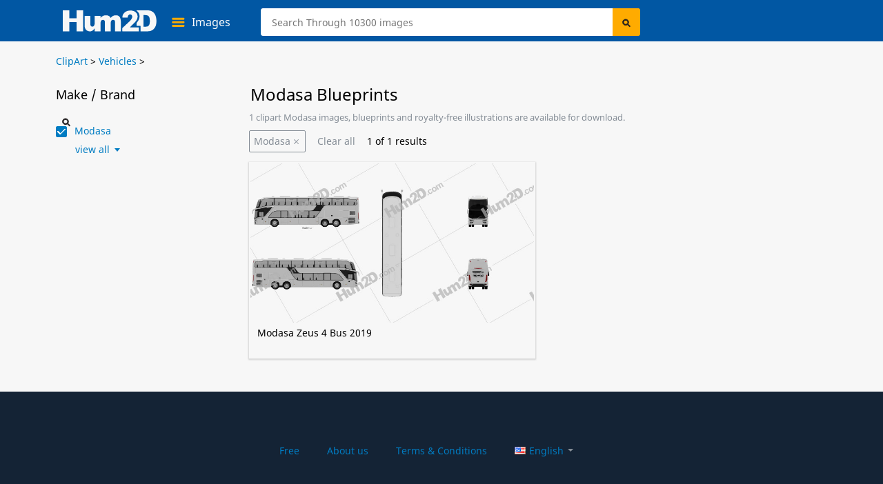

--- FILE ---
content_type: text/html; charset=UTF-8
request_url: https://hum2d.com/clipart/vehicles/modasa/
body_size: 10321
content:

<!doctype html>
<html lang="en-US" >
<head>
<link rel="profile" href="https://gmpg.org/xfn/11">
<meta name="viewport" content="width=device-width, initial-scale=1" />
<meta http-equiv="Content-Type" content="text/html; charset=UTF-8" />
	<meta property="og:image" content="https://hum2d.com/wp-content/uploads/Modasa/001_Modasa_Zeus_4_Bus_2019/Modasa_Zeus_4_Bus_2019_blueprint_0001.png"/>
	<meta property="og:site_name" content="Hum2D Store" />
		<meta name="description" content="Modasa Blueprints Royalty-free images for download ➡ Use for Design and Illustrations ✔ All images available in high resolution (4000px wide) with maximum level of quality - Hum2D." />

			<title>Modasa Blueprints for Download in PNG, PSD | Hum2D</title>






<link rel="stylesheet" href="https://css.hum2d.com/white/main_all_v6.css"  media="screen" />

	<link rel="stylesheet" href="https://css.hum2d.com/white/category_all_v3.css"  media="screen" />


					
	
					<link rel="canonical" href="https://hum2d.com/clipart/vehicles/modasa/" />
	<link rel="alternate" type="application/rss+xml" title="Hum2D RSS Feed" href="https://hum2d.com/feed/" />
<link rel="shortcut icon" type="image/vnd.microsoft.icon" href="https://hum2d.com/favicon.ico">
<link rel="apple-touch-icon" sizes="57x57" href="https://css.hum2d.com/white/images/icon/apple-touch-icon-57x57.png">
<link rel="apple-touch-icon" sizes="72x72" href="https://css.hum2d.com/white/images/icon/apple-touch-icon-72x72.png">
<link rel="apple-touch-icon" sizes="114x114" href="https://css.hum2d.com/white/images/icon/apple-touch-icon-114x114.png">
<link rel="apple-touch-icon" sizes="144x144" href="https://css.hum2d.com/white/images/icon/apple-touch-icon-144x144.png">
<meta name="msapplication-square70x70logo" content="https://css.hum2d.com/white/images/icon/windows-icon-70-70.png">
<meta name="msapplication-square150x150logo" content="https://css.hum2d.com/white/images/icon/windows-icon-150-150.png">
<meta name="msapplication-wide310x150logo" content="https://css.hum2d.com/white/images/icon/windows-icon-310-150.png">
<meta name="msapplication-square310x310logo" content="https://css.hum2d.com/white/images/icon/windows-icon-310-310.png">

<link rel="manifest" href="https://hum2d.com/icon/site.webmanifest" />
<link rel="mask-icon" href="https://css.hum2d.com/white/images/icon/safari-pinned-tab.svg" color="#5bbad5" />
<meta name="msapplication-TileColor" content="#242424">
<meta name="msapplication-config" content="https://css.hum2d.com/white/images/icon/browserconfig.xml">
<meta name="theme-color" content="#ffffff">

<!-- start wp_head-->
<meta name='robots' content='max-image-preview:large' />
<style id='classic-theme-styles-inline-css' >
/**
 * These rules are needed for backwards compatibility.
 * They should match the button element rules in the base theme.json file.
 */
.wp-block-button__link {
	color: #ffffff;
	background-color: #32373c;
	border-radius: 9999px; /* 100% causes an oval, but any explicit but really high value retains the pill shape. */

	/* This needs a low specificity so it won't override the rules from the button element if defined in theme.json. */
	box-shadow: none;
	text-decoration: none;

	/* The extra 2px are added to size solids the same as the outline versions.*/
	padding: calc(0.667em + 2px) calc(1.333em + 2px);

	font-size: 1.125em;
}

.wp-block-file__button {
	background: #32373c;
	color: #ffffff;
	text-decoration: none;
}

</style>
<style id='global-styles-inline-css' >
:root{--wp--preset--aspect-ratio--square: 1;--wp--preset--aspect-ratio--4-3: 4/3;--wp--preset--aspect-ratio--3-4: 3/4;--wp--preset--aspect-ratio--3-2: 3/2;--wp--preset--aspect-ratio--2-3: 2/3;--wp--preset--aspect-ratio--16-9: 16/9;--wp--preset--aspect-ratio--9-16: 9/16;--wp--preset--color--black: #000000;--wp--preset--color--cyan-bluish-gray: #abb8c3;--wp--preset--color--white: #ffffff;--wp--preset--color--pale-pink: #f78da7;--wp--preset--color--vivid-red: #cf2e2e;--wp--preset--color--luminous-vivid-orange: #ff6900;--wp--preset--color--luminous-vivid-amber: #fcb900;--wp--preset--color--light-green-cyan: #7bdcb5;--wp--preset--color--vivid-green-cyan: #00d084;--wp--preset--color--pale-cyan-blue: #8ed1fc;--wp--preset--color--vivid-cyan-blue: #0693e3;--wp--preset--color--vivid-purple: #9b51e0;--wp--preset--gradient--vivid-cyan-blue-to-vivid-purple: linear-gradient(135deg,rgba(6,147,227,1) 0%,rgb(155,81,224) 100%);--wp--preset--gradient--light-green-cyan-to-vivid-green-cyan: linear-gradient(135deg,rgb(122,220,180) 0%,rgb(0,208,130) 100%);--wp--preset--gradient--luminous-vivid-amber-to-luminous-vivid-orange: linear-gradient(135deg,rgba(252,185,0,1) 0%,rgba(255,105,0,1) 100%);--wp--preset--gradient--luminous-vivid-orange-to-vivid-red: linear-gradient(135deg,rgba(255,105,0,1) 0%,rgb(207,46,46) 100%);--wp--preset--gradient--very-light-gray-to-cyan-bluish-gray: linear-gradient(135deg,rgb(238,238,238) 0%,rgb(169,184,195) 100%);--wp--preset--gradient--cool-to-warm-spectrum: linear-gradient(135deg,rgb(74,234,220) 0%,rgb(151,120,209) 20%,rgb(207,42,186) 40%,rgb(238,44,130) 60%,rgb(251,105,98) 80%,rgb(254,248,76) 100%);--wp--preset--gradient--blush-light-purple: linear-gradient(135deg,rgb(255,206,236) 0%,rgb(152,150,240) 100%);--wp--preset--gradient--blush-bordeaux: linear-gradient(135deg,rgb(254,205,165) 0%,rgb(254,45,45) 50%,rgb(107,0,62) 100%);--wp--preset--gradient--luminous-dusk: linear-gradient(135deg,rgb(255,203,112) 0%,rgb(199,81,192) 50%,rgb(65,88,208) 100%);--wp--preset--gradient--pale-ocean: linear-gradient(135deg,rgb(255,245,203) 0%,rgb(182,227,212) 50%,rgb(51,167,181) 100%);--wp--preset--gradient--electric-grass: linear-gradient(135deg,rgb(202,248,128) 0%,rgb(113,206,126) 100%);--wp--preset--gradient--midnight: linear-gradient(135deg,rgb(2,3,129) 0%,rgb(40,116,252) 100%);--wp--preset--font-size--small: 13px;--wp--preset--font-size--medium: 20px;--wp--preset--font-size--large: 36px;--wp--preset--font-size--x-large: 42px;--wp--preset--spacing--20: 0.44rem;--wp--preset--spacing--30: 0.67rem;--wp--preset--spacing--40: 1rem;--wp--preset--spacing--50: 1.5rem;--wp--preset--spacing--60: 2.25rem;--wp--preset--spacing--70: 3.38rem;--wp--preset--spacing--80: 5.06rem;--wp--preset--shadow--natural: 6px 6px 9px rgba(0, 0, 0, 0.2);--wp--preset--shadow--deep: 12px 12px 50px rgba(0, 0, 0, 0.4);--wp--preset--shadow--sharp: 6px 6px 0px rgba(0, 0, 0, 0.2);--wp--preset--shadow--outlined: 6px 6px 0px -3px rgba(255, 255, 255, 1), 6px 6px rgba(0, 0, 0, 1);--wp--preset--shadow--crisp: 6px 6px 0px rgba(0, 0, 0, 1);}:where(.is-layout-flex){gap: 0.5em;}:where(.is-layout-grid){gap: 0.5em;}body .is-layout-flex{display: flex;}.is-layout-flex{flex-wrap: wrap;align-items: center;}.is-layout-flex > :is(*, div){margin: 0;}body .is-layout-grid{display: grid;}.is-layout-grid > :is(*, div){margin: 0;}:where(.wp-block-columns.is-layout-flex){gap: 2em;}:where(.wp-block-columns.is-layout-grid){gap: 2em;}:where(.wp-block-post-template.is-layout-flex){gap: 1.25em;}:where(.wp-block-post-template.is-layout-grid){gap: 1.25em;}.has-black-color{color: var(--wp--preset--color--black) !important;}.has-cyan-bluish-gray-color{color: var(--wp--preset--color--cyan-bluish-gray) !important;}.has-white-color{color: var(--wp--preset--color--white) !important;}.has-pale-pink-color{color: var(--wp--preset--color--pale-pink) !important;}.has-vivid-red-color{color: var(--wp--preset--color--vivid-red) !important;}.has-luminous-vivid-orange-color{color: var(--wp--preset--color--luminous-vivid-orange) !important;}.has-luminous-vivid-amber-color{color: var(--wp--preset--color--luminous-vivid-amber) !important;}.has-light-green-cyan-color{color: var(--wp--preset--color--light-green-cyan) !important;}.has-vivid-green-cyan-color{color: var(--wp--preset--color--vivid-green-cyan) !important;}.has-pale-cyan-blue-color{color: var(--wp--preset--color--pale-cyan-blue) !important;}.has-vivid-cyan-blue-color{color: var(--wp--preset--color--vivid-cyan-blue) !important;}.has-vivid-purple-color{color: var(--wp--preset--color--vivid-purple) !important;}.has-black-background-color{background-color: var(--wp--preset--color--black) !important;}.has-cyan-bluish-gray-background-color{background-color: var(--wp--preset--color--cyan-bluish-gray) !important;}.has-white-background-color{background-color: var(--wp--preset--color--white) !important;}.has-pale-pink-background-color{background-color: var(--wp--preset--color--pale-pink) !important;}.has-vivid-red-background-color{background-color: var(--wp--preset--color--vivid-red) !important;}.has-luminous-vivid-orange-background-color{background-color: var(--wp--preset--color--luminous-vivid-orange) !important;}.has-luminous-vivid-amber-background-color{background-color: var(--wp--preset--color--luminous-vivid-amber) !important;}.has-light-green-cyan-background-color{background-color: var(--wp--preset--color--light-green-cyan) !important;}.has-vivid-green-cyan-background-color{background-color: var(--wp--preset--color--vivid-green-cyan) !important;}.has-pale-cyan-blue-background-color{background-color: var(--wp--preset--color--pale-cyan-blue) !important;}.has-vivid-cyan-blue-background-color{background-color: var(--wp--preset--color--vivid-cyan-blue) !important;}.has-vivid-purple-background-color{background-color: var(--wp--preset--color--vivid-purple) !important;}.has-black-border-color{border-color: var(--wp--preset--color--black) !important;}.has-cyan-bluish-gray-border-color{border-color: var(--wp--preset--color--cyan-bluish-gray) !important;}.has-white-border-color{border-color: var(--wp--preset--color--white) !important;}.has-pale-pink-border-color{border-color: var(--wp--preset--color--pale-pink) !important;}.has-vivid-red-border-color{border-color: var(--wp--preset--color--vivid-red) !important;}.has-luminous-vivid-orange-border-color{border-color: var(--wp--preset--color--luminous-vivid-orange) !important;}.has-luminous-vivid-amber-border-color{border-color: var(--wp--preset--color--luminous-vivid-amber) !important;}.has-light-green-cyan-border-color{border-color: var(--wp--preset--color--light-green-cyan) !important;}.has-vivid-green-cyan-border-color{border-color: var(--wp--preset--color--vivid-green-cyan) !important;}.has-pale-cyan-blue-border-color{border-color: var(--wp--preset--color--pale-cyan-blue) !important;}.has-vivid-cyan-blue-border-color{border-color: var(--wp--preset--color--vivid-cyan-blue) !important;}.has-vivid-purple-border-color{border-color: var(--wp--preset--color--vivid-purple) !important;}.has-vivid-cyan-blue-to-vivid-purple-gradient-background{background: var(--wp--preset--gradient--vivid-cyan-blue-to-vivid-purple) !important;}.has-light-green-cyan-to-vivid-green-cyan-gradient-background{background: var(--wp--preset--gradient--light-green-cyan-to-vivid-green-cyan) !important;}.has-luminous-vivid-amber-to-luminous-vivid-orange-gradient-background{background: var(--wp--preset--gradient--luminous-vivid-amber-to-luminous-vivid-orange) !important;}.has-luminous-vivid-orange-to-vivid-red-gradient-background{background: var(--wp--preset--gradient--luminous-vivid-orange-to-vivid-red) !important;}.has-very-light-gray-to-cyan-bluish-gray-gradient-background{background: var(--wp--preset--gradient--very-light-gray-to-cyan-bluish-gray) !important;}.has-cool-to-warm-spectrum-gradient-background{background: var(--wp--preset--gradient--cool-to-warm-spectrum) !important;}.has-blush-light-purple-gradient-background{background: var(--wp--preset--gradient--blush-light-purple) !important;}.has-blush-bordeaux-gradient-background{background: var(--wp--preset--gradient--blush-bordeaux) !important;}.has-luminous-dusk-gradient-background{background: var(--wp--preset--gradient--luminous-dusk) !important;}.has-pale-ocean-gradient-background{background: var(--wp--preset--gradient--pale-ocean) !important;}.has-electric-grass-gradient-background{background: var(--wp--preset--gradient--electric-grass) !important;}.has-midnight-gradient-background{background: var(--wp--preset--gradient--midnight) !important;}.has-small-font-size{font-size: var(--wp--preset--font-size--small) !important;}.has-medium-font-size{font-size: var(--wp--preset--font-size--medium) !important;}.has-large-font-size{font-size: var(--wp--preset--font-size--large) !important;}.has-x-large-font-size{font-size: var(--wp--preset--font-size--x-large) !important;}
:where(.wp-block-post-template.is-layout-flex){gap: 1.25em;}:where(.wp-block-post-template.is-layout-grid){gap: 1.25em;}
:where(.wp-block-columns.is-layout-flex){gap: 2em;}:where(.wp-block-columns.is-layout-grid){gap: 2em;}
:root :where(.wp-block-pullquote){font-size: 1.5em;line-height: 1.6;}
</style>
<script  id="dummy_pa_frame-js-after">
/* <![CDATA[ */
if((self.parent&&!(self.parent===self))&&(self.parent.frames.length!=0)){self.parent.location=document.location}
/* ]]> */
</script>
<link rel="alternate" hreflang="en" href="https://hum2d.com/clipart/vehicles/modasa/">
<link rel="alternate" hreflang="de" href="https://hum2d.com/de/clipart/vehicles/modasa/">
<link rel="alternate" hreflang="pt" href="https://hum2d.com/pt/clipart/vehicles/modasa/">
<link rel="alternate" hreflang="x-default" href="https://hum2d.com/clipart/vehicles/modasa/">
<!-- end wp_head-->
<!-- Google Tag Manager -->
<script>(function(w,d,s,l,i){w[l]=w[l]||[];w[l].push({'gtm.start':
new Date().getTime(),event:'gtm.js'});var f=d.getElementsByTagName(s)[0],
j=d.createElement(s),dl=l!='dataLayer'?'&l='+l:'';j.async=true;j.src=
'https://www.googletagmanager.com/gtm.js?id='+i+dl;f.parentNode.insertBefore(j,f);
})(window,document,'script','dataLayer','GTM-KLZ8CLTC');</script>
<!-- End Google Tag Manager --></head>
<body  class="fwidth color_black en">
<!-- Google Tag Manager (noscript) -->
<noscript><iframe src="https://www.googletagmanager.com/ns.html?id=GTM-KLZ8CLTC"
height="0" width="0" style="display:none;visibility:hidden"></iframe></noscript>
<!-- End Google Tag Manager (noscript) --><div id="wrapper" class="fwidth pos_abs">
<div id="preloader">
	<img src="https://css.hum2d.com/white/images/menu-ico.svg" width="1" height="1" alt="" />
</div>	<!--Menu start -->
	<div id="sale_box" class="lt pos_rel fwidth ">
	<div class="sale_box_info lt fwidth">
			</div>
</div>
<div id="header" class="lt pos_rel fwidth ">
	<div class="container pos_rel">
		<div class="bottom_menu lt fwidth pos_rel">
			<a id="logo" class="lt" href="https://hum2d.com/"><img class="lt height_auto" src="https://css.hum2d.com/white/images/logo.svg" alt="Hum2D car clipart" width="136" height="32" /></a>
			<div class="catalog_menu lt pos_rel">
				<a class="lt pos_rel parent_item" href="https://hum2d.com/clipart/">
					<span class="lt color_white">Images</span>
				</a>
				<ul class="sub-menu lt pos_abs">
					<li class="lt">
						<a class="lt fwidth color_black" href="https://hum2d.com/clipart/aircrafts/" onclick="gtag('event', 'headercategory', {'event_category': 'header', 'event_label': 'Aircraft'});">Aircraft</a>
					</li>
					<li class="lt rt_item">
						<a class="lt fwidth color_black" href="https://hum2d.com/clipart/vehicles/buses/" onclick="gtag('event', 'headercategory', {'event_category': 'header', 'event_label': 'Buses'});">Buses</a>
					</li>
					<li class="lt">
						<a class="lt fwidth color_black" href="https://hum2d.com/clipart/vehicles/" onclick="gtag('event', 'headercategory', {'event_category': 'header', 'event_label': 'Cars'});">Vehicle</a>
					</li>
					<li class="lt rt_item">
						<a class="lt fwidth color_black" href="https://hum2d.com/clipart/military/" onclick="gtag('event', 'headercategory', {'event_category': 'header', 'event_label': 'Military'});">Military</a>
					</li>
					<li class="lt">
						<a class="lt fwidth color_black" href="https://hum2d.com/clipart/vehicles/motorcycle/" onclick="gtag('event', 'headercategory', {'event_category': 'header', 'event_label': 'Motorcycles'});">Motorcycles</a>
					</li>
					<li class="lt rt_item">
						<a class="lt fwidth color_black" href="https://hum2d.com/clipart/ship/" onclick="gtag('event', 'headercategory', {'event_category': 'header', 'event_label': 'Ships'});">Ships</a>
					</li>
					<li class="lt">
						<a class="lt fwidth color_black" href="https://hum2d.com/clipart/vehicles/tractor/" onclick="gtag('event', 'headercategory', {'event_category': 'header', 'event_label': 'Tractors'});">Tractors</a>
					</li>
					<li class="lt rt_item">
						<a class="lt fwidth color_black" href="https://hum2d.com/clipart/vehicles/truck/" onclick="gtag('event', 'headercategory', {'event_category': 'header', 'event_label': 'Trucks'});">Trucks</a>
					</li>
				</ul>
			</div>
			<div id="search-bar" class="rt pos_rel">
				<form method="get" id="searchform1" class="lt fwidth" action="https://hum2d.com">
					<div class="lt pos_rel fwidth irelarge">
					<input class="ilarge pos_rel" type="text" value="" name="s" id="searchinput" aria-label="Search" placeholder="Search Through 10300 images" />
					</div>
					<input type="hidden" disabled="disabled" value="" name="scat" id="search_cat" />
					<input type="hidden" disabled="disabled" value="" name="sort" id="search_sort" />
					<input class="lt pos_abs submit" type="submit" value="Search" id="searchsubmit" />
			</form>
			</div> <!-- #search-bar -->
			<div class="menu-top rt pos_rel">
			<!--<a class="lt pos_rel color_white over_hid parent_item menu_custom" href="https://hum2d.com/custom-clipart/"><span class="color_white">Custom Images</span></a>-->
			<!--
				<a class="rt pos_rel color_white over_hid parent_item menu_cart" rel="nofollow" href="https://hum2d.com/shopping-cart/">
					<span class="cart_count lt pos_rel txt_center txt_bold">0</span>
					<span class="cart_title color_white">Cart</span>
				</a>
				-->
			</div>
				</div>
	</div> <!-- .container -->
	
</div> <!-- #header --><!--Menu end -->
	<div id="page" class="fwidth color_black over_hid min_width">
				<div class="page-inner pos_rel">
<div class="bbreadcrumbs lt pos_rel fwidth color_black " itemscope itemtype="http://schema.org/BreadcrumbList">
	<!-- Breadcrumb NavXT 7.3.1 -->
<span itemprop="itemListElement" itemscope itemtype="http://schema.org/ListItem"><a href="https://hum2d.com/clipart/" itemprop="item"><span itemprop="name">ClipArt</span></a><meta itemprop="position" content="1"></span> &gt; <span itemprop="itemListElement" itemscope itemtype="http://schema.org/ListItem"><a href="https://hum2d.com/clipart/vehicles/" itemprop="item"><span itemprop="name">Vehicles</span></a><meta itemprop="position" content="2"></span> &gt; </div> <!-- end #breadcrumbs --><div class="rt_filter lt pos_rel fwidth pad_bottom rside">
		<div class="product-list large cat-filter rt fwidth pos_rel">
		<div id="overlay_prod"><img loading="lazy" class="loader_svg lazyload" src="https://css.hum2d.com/white/images/loader.svg" srcset="https://css.hum2d.com/white/images/transparent.png" alt="" width="32" height="32" /></div>
				<div class="filter_page_title lt fwidth">
			<h1 class="page_title lt">Modasa Blueprints</h1>
			
										<span class="filter_formats lt fwidth">1 clipart Modasa images, blueprints and royalty-free illustrations are available for download.</span>
					</div>
						<div class="lt fwidth filter_active">
							<span class="lt pos_rel cursor_p color_grey remove_cat" onclick="RemoveCatFromFilter('f1_modasa');">Modasa</span>
							<span class="lt pos_rel cursor_p color_grey remove_cat reset_fl" onclick="UnselectAll();">Clear all</span>
						<i class="lt">
								<span id="page_amount">
				1				</span> of <span id="total_models">
				1				</span> results			</i>
					</div>
					<div id="pager_data">
				<div id="only_products" class="product_grid lt fwidth large_imgs">	
				<div class=" product_item prod lt pos_rel fwidth over_hid shadow_prod  2015-2019 buses clipart make modasa production car-vehicle vehicles " id="pr_it219697" postid="219697">
	<a class="img-full-prod lt pos_rel fwidth" href="https://hum2d.com/clipart/modasa-zeus-4-bus-2019/" title="Modasa Zeus 4 Bus 2019 Clipart "> 
												
				<img  " loading="lazy" width="770" height="433" class="lazyload fwidth height_auto" alt="Modasa Zeus 4 Bus 2019 clipart" src="https://hum2d.com/wp-content/uploads/Modasa/001_Modasa_Zeus_4_Bus_2019/Modasa_Zeus_4_Bus_2019_blueprint_0001.png" srcset="https://css.hum2d.com/white/images/transparent.png" />
											<span class="list-bottom lt pos_abs">Modasa Zeus 4 Bus 2019</span>
					</a>
		</div><div></div><div></div><div></div>				</div>
				<div class="pagi lt fwidth"><div class="center lt pos_rel wp_pages"></div></div>				
							</div>
		</div>
		<div class="fltr_b lt fwidth">
			<div class="filter_box lt">
				<div class="filter lt fwidth pos_rel">
						<form id="frm_msc" action="" method="post">
	<input type="hidden" id="filter_level" name="filter_level" value="" />
	<input type="hidden" id="current_amount" name="current_amount" value="1" />
	<input type="hidden" id="base_url" value="https://hum2d.com" />
	<input type="hidden" id="base_cat" value="vehicles" />
	<input type="hidden" id="cur_cat" value="24586" />
	<img class="option_loader loader_svg sm" style="display:none;" src="https://css.hum2d.com/white/images/loader.svg" alt="loader" width="16" height="16" />
	<!-- <input type="hidden" name="is_post111" value="post" />-->
			<div class="filter_top lt pos_rel">
			<input class="disnone" type="checkbox" id="filter1">
			<label class="filter_btn lt pos_rel" title="Toggle Drop-down" for="filter1">Brand</label>

<div class="filter_bottom first lt">
		<input type="hidden" id="frm_url" value="https://hum2d.com/clipart/vehicles/" />
		
		<h2 class="lt fwidth pos_rel top titl_search">Make / Brand <i class="rt color_blue cursor_p">minimize</i><img style="display: none;" src="https://css.hum2d.com/white/images/loading-cur.gif" alt="" width="18" height="18" /></h2>
		<div class="lt fwidth pos_rel sch_large"><input class="ilarge" type="text" id="brand_search" value="" autocomplete="off" placeholder="Search brand" /></div>
		<div class="lt fwidth pos_rel sch_auto" ><input class="ilarge" type="text" id="brand_search_auto" value="" size="20" placeholder="Search brand" /></div>
		<ul class="lt fwidth scroll-boxx vhcl srch" id="scrol-boxx">
		<li class="lt fwidth pos_rel over_hid actv "><input  din_link="https://hum2d.com/clipart/vehicles/modasa/" class="styled cursor_p" type="image" cat_checked="1" name="f1_modasa" id="24586" src="https://css.hum2d.com/white/images/eshop_chek.svg" width="50" cat_slug="modasa" alt="submit button" /><label class="active" for="24586">Modasa</label><span  class="gr"></span></li>	</ul>
		<div class="bottom-min lt fwidth pos_rel"><img class="loader_svg sm" style="display: none;" src="https://css.hum2d.com/white/images/loader.svg" alt="" width="16" height="16" /><span class="color_blue f_more pos_rel cursor_p" onclick="gtag('event', 'menuviewall', {'event_category': 'categorymenu', 'event_label': 'carcategorymenu'});">view all</span><i class="color_blue f_more cursor_p">minimize</i></div>
		</div>
</div>
<div class="filter_top lt pos_rel">
	<input class="disnone" type="checkbox" id="filter2">
	<label class="filter_btn lt pos_rel" title="Toggle Drop-down" for="filter2">Type</label>
	<div class="filter_bottom second lt">
	<h2 class="lt fwidth">Car / Vehicle Type</h2>
		<ul class="lt fwidth vtypes">
			</ul>
</div>
</div>
<div class="filter_top lt pos_rel">
	<input class="disnone" type="checkbox" id="filter3">
	<label class="filter_btn lt pos_rel" title="Toggle Drop-down" for="filter3">Years</label>

<div class="filter_bottom third lt">
	<h2 class="lt fwidth">Years of Production</h2>
	 <ul class="lt fwidth">
	 	</ul>
</div>
</div>
	
	</form>
	<div id="filter_tmp_min" style="display:none;"></div>
	<div id="filter_tmp_max" style="display:none;"></div>									</div>
				
			</div>
			<div class="addition_box lt"></div>
		</div>
				
</div>
<script >
window.addEventListener('load',function(){
	$('.views-switcher span').click(function(e){
		e.preventDefault();
        var date = new Date(Date.now() + 3600000);
		if ($(this).data('view-type') == 'list'){
            document.cookie = 'view-type=list; path=/; expires=' + date;
			location.reload();
		} else {
            document.cookie = 'view-type=tile; path=/; expires=' + date;
			location.reload();
		}
	});
});
document.querySelectorAll('label.filter_btn').forEach(btn => {
	btn.addEventListener('click', function(){
		var current_btn = this;
		document.querySelectorAll('label.filter_btn').forEach(item => {
			if (current_btn != item){
				if (item.previousElementSibling.checked){
					item.previousElementSibling.click();
				}
			}
		});
	});
});

/*folter_height*/
window.addEventListener('load', function(event){
titleHeight = $(".filter_page_title").outerHeight();
$(".filter_box").css('top',titleHeight - 50);
});

window.addEventListener('resize', function(event){
titleHeight = $(".filter_page_title").outerHeight();
$(".filter_box").css('top',titleHeight - 50);
});
</script>

<div id="fixed" class="scroll_more"><div id="scrollup"></div></div>
<script>/*
function LazyLoadingImages() {
    var allImgs = document.querySelectorAll('img[loading="lazy"]');

    if (!('IntersectionObserver' in window) || ('loading' in HTMLImageElement.prototype)) {
        [].forEach.call(allImgs, function(img) {
            img.srcset = img.src;
        });
    } else {
        const observer = new IntersectionObserver((entries, observer) => {
            entries.forEach(entry => {
                if (entry.isIntersecting) {
                    entry.target.srset = entry.target.src;
                    observer.unobserve(entry.target);
                }
            });
        }, {threshold: 0.05});

        allImgs.forEach(img => observer.observe(img));
    }
}
document.addEventListener('DOMContentLoaded', LazyLoadingImages);
*/
</script>
<script>
function LazyLoadingImages(){
    var images = document.querySelectorAll('img[loading="lazy"]');
	const options = {
		root: null,
		rootMargin: '0px',
		threshold: 0.05
	};
	const fetchImage = (url) => {
		return new Promise((resolve, reject) => {
			const image = new Image();
			image.srcset = url;
			image.onload = resolve;
			image.onerror = reject;
		});
	};
	const loadImage = (image) => {
		const src = image.src;
		fetchImage(src).then(() => {
			image.srcset = src;
		})
	};
	const handleIntersection = (entries, observer) => {
		entries.forEach(entry => {
		if(entry.intersectionRatio > 0) {
			loadImage(entry.target)
		}
		})
	};
    if ('IntersectionObserver' in window){
        const observer = new IntersectionObserver(handleIntersection, options);
        images.forEach(img => {
            observer.observe(img);
        })
    } else {
        Array.from(images).forEach(image => loadImage(image));
    }
}
if ('loading' in HTMLImageElement.prototype) {
    [].forEach.call(document.querySelectorAll('img[loading="lazy"]'), function(img) {
        img.srcset = img.src;
    });
} else {
    LazyLoadingImages();
}
let contactMessageField = document.querySelector('span.wpcf7-form-control-wrap[data-name="contact_message"]');
if (contactMessageField !== null) contactMessageField.classList.add('contact_message');
</script>
	</div><!-- .page-inner -->
<div class="lt fwidth bought_box">
	<div class="bought_inn">
		<div class="lt bought_img">
            <a class="lt" href="https://hum2d.com/volkswagen-beetle/">
                <img class="lt" src="https://hum2d.com/wp-content/uploads/BMW/263_BMW_X6_Mk3_G06_M_sport_2020/BMW_X6_Mk3_G06_M_sport_2020_blueprint_0001-118x94.jpg" width="118" height="94" alt="" />
            </a>
        </div>
		<div class="lt bought_info">
			<span class="lt fwidth bought_time">
                <span class='minutes'>7</span> minutes ago <strong>someone bought</strong>
            </span>
			<span class="bought_title"><a href="https://hum2d.com/volkswagen-beetle/">VW Beetle</a></span>
			<span class="lt fwidth bought_btn">
                <a class="btn_b red lt" href="https://hum2d.com/volkswagen-beetle/">See model</a>
            </span>
		</div>
	</div>
	<span class="lt pos_abs bought_close"></span>
</div>
</div><!-- #page -->
<div id="footer" class="pos_abs fwidth min_width over_hid">
	<div class="footer-main lt fwidth over_hid1">
	<ul class="menu txt_center">
		<li class="lt"><a href="https://hum2d.com/free/">Free</a></li>
		<li class="lt"><a href="https://hum2d.com/about-us/">About us</a></li>
		<li class="lt"><a href="https://hum2d.com/terms-and-conditions/">Terms &amp; Conditions</a></li>
		<li class="lt"><div class="ml-lang-switcher-wrap" style="position:fixed"><ul class="ml-lang-switcher"><li class="ml-lang-item ml-active ml-locale-en_US"><a><img src="https://hum2d.com/wp-content/plugins/more-lang/cflag/us.png" alt="English" width="16px" height="11px"><span>English</span></a></li><li class="ml-lang-item ml-locale-de_DE"><a href="https://hum2d.com/de/clipart/vehicles/modasa/"><img src="https://hum2d.com/wp-content/plugins/more-lang/cflag/de.png" alt="Deutsch" width="16px" height="11px"><span>Deutsch</span></a></li><li class="ml-lang-item ml-locale-pt_PT"><a href="https://hum2d.com/pt/clipart/vehicles/modasa/"><img src="https://hum2d.com/wp-content/plugins/more-lang/cflag/pt.png" alt="Português" width="16px" height="11px"><span>Português</span></a></li></ul></div></li>
	</ul>
</div>	<div class="copyright over_hid lt fwidth txt_center pad_top">
		<div class="lt fwidth copy_txt txt_center">&copy; 2025, All Rights Reserved - Hum2D.com</div>
	</div>
			</div><!-- end #footer-->
<div id="popup_cart" class="p_cart">
	<div class="popup_cart_inn">
		<div class="popup_cart">
			<img id="cart_loader" class="loader_svg" src="https://css.hum2d.com/white/images/loader.svg" alt="" width="32" height="32" />
			<span class="h3 lt fwidth">Shopping Cart</span>
			<div class="faq-cart">
			</div>
			<div id="closebg" class="close"></div>
		</div>
	</div>
	
	<div id="myModals2" class="modal" style="z-index:5000">
			<div id="format_info_window" class="popup_window modal-content fwidth" style="display:none;padding:0;">
			<span class="close"></span>
			<img class="log_load loader_svg" src="https://css.hum2d.com/white/images/loader.svg" alt="" width="32" height="32" />
            <div class="lt fwidth pos_abs bg_img popup_preview">
	<span class="lt fwidth pos_rel txt_center title-360-view h3">Example of a 360-degree view</span>
	<img class="lt fwidth height_auto" src="https://css.hum2d.com/white/images/360_bg_v2.jpg" alt="" />
	<p class="lt fwidth">360-view includes set of 50 images on transparent background with 1920x1080 resolution. You can request other background or resolution.</p>
    	<button class="check-360-view btn_b red">Add to cart</button>
</div>			<div id="format-info-content" class="fwidth pos_rel"></div>
		</div>
			
	</div>	
	
</div>
<div id="popup_cart_overlay"></div></div><!-- end #wrapper-->
<!-- start wp_footer-->
	<!--Powered by eShop v6.2.10 by Rich Pedley http://www.quirm.net/--><script>window.addEventListener('load', function(){var switcher = document.querySelector('.ml-lang-switcher'); if(switcher){var links = switcher.querySelectorAll('.ml-lang-item>a'); links.forEach(function(el, inx){var re = /^ml-locale-([a-z][a-z_]+)$/i; el.addEventListener('click', function(e){e.preventDefault(); var href = el.href; el.parentElement.classList.value.split(' ').forEach(function(el){if(el.match(re))var locale = el.match(re)[1]; var date = new Date(Date.now()+ 30 * 24 * 60 * 60 * 1000); date = date.toUTCString(); document.cookie = "ulocale=" + locale + "; path=/; expires=" + date; setTimeout(function(){location.replace(href);}, 1000);});});});}});</script>
<script>
document.addEventListener('wpcf7mailsent', function(response){	
		if (typeof seofunction === 'function')
			seofunction ();
		var str = response.detail.apiResponse.message;
		str = str.replace(/\{{1}/g, '<');
		str = str.replace(/\}{1}/g, '>');
		window.setTimeout(function() {
			$('.wpcf7-response-output', response.target).html(str);
		}, 10);		
		var inner = $('.inner-form', response.target);
		var alert = $('.wpcf7-response-output', response.target);
		var subForm = $('#subj_div');
		var headerForm = jQuery('#header_div');

		if (inner.length && alert.length) {
			$(inner).slideUp(200, function() {
				setTimeout(function() {
					alert.html('');
					$(inner).slideDown(200);
				}, 5000);
			});

			if (subForm.length) {
				$(subForm).slideUp(200, function() {
					setTimeout(function() {
						$(subForm).slideDown(200);
					}, 5000);
				});				
			}
			
			if (headerForm.length) {
				jQuery(headerForm).slideUp(200, function() {
					setTimeout(function() {
						jQuery(headerForm).slideDown(200);
					}, 5000);
				});				
			}
		}
});	
	/*
document.addEventListener('wpcf7mailsent',function(response){	
		if (typeof seofunction === 'function')
			seofunction();
		var str = response.detail.apiResponse.message;
		str = str.replace(/\{{1}/g,'<');
		str = str.replace(/\}{1}/g,'>');
		window.setTimeout(function(){
			//document.querySelector('.wpcf7-mail-sent-ok').innerHTML = str;
			$('.wpcf7-mail-sent-ok',response.target).html(str);
		},10);		
		var inner = $('.inner-form',response.target);
		var alert = $('.wpcf7-response-output',response.target);

		if (inner && alert){
			$(inner).slideUp(200,function(){
				setTimeout(function(){
					alert.html('');
					$(inner).slideDown(200);
				}, 5000);
			});
		}		
});
*/
document.addEventListener('wpcf7beforesubmit',function(event){
	var something = $('input[name="contact_something"]');
	if (something.length > 0){
		something.val('secret');
	}
});

</script>

<style id='core-block-supports-inline-css' >
/**
 * Core styles: block-supports
 */

</style>
<script  src="//code.jquery.com/jquery-3.5.1.min.js" id="jquery-core-js"></script>
<script  id="jquery-js-after">
/* <![CDATA[ */
if (typeof jQuery.fn.live == 'undefined' || !(jQuery.isFunction(jQuery.fn.live))){
		jQuery.fn.extend({
			live: function (event, callback){
			if (this.selector){
				jQuery(document).on(event, this.selector, callback);
			}
		}
	});
}
/* ]]> */
</script>
<script  id="din_pager-js-extra">
/* <![CDATA[ */
var paAjaxPager = {"loadurl":"https:\/\/hum2d.com\/pager.php","ajaxurl":"https:\/\/hum2d.com\/wp-admin\/admin-ajax.php","jsurl":"https:\/\/js.hum2d.com","f1":["modasa"],"f2":[],"f3":[],"is_category":"1","is_tag":"0","is_search":"0","category_name":"clipart\/vehicles\/modasa","tag_name":"","queryvars":"{\"category_name\":\"modasa\",\"error\":\"\",\"m\":\"\",\"p\":0,\"post_parent\":\"\",\"subpost\":\"\",\"subpost_id\":\"\",\"attachment\":\"\",\"attachment_id\":0,\"name\":\"\",\"pagename\":\"\",\"page_id\":0,\"second\":\"\",\"minute\":\"\",\"hour\":\"\",\"day\":0,\"monthnum\":0,\"year\":0,\"w\":0,\"tag\":\"\",\"cat\":\"\",\"tag_id\":\"\",\"author\":\"\",\"author_name\":\"\",\"feed\":\"\",\"tb\":\"\",\"paged\":0,\"meta_key\":\"\",\"meta_value\":\"\",\"preview\":\"\",\"s\":\"\",\"sentence\":\"\",\"title\":\"\",\"fields\":\"\",\"menu_order\":\"\",\"embed\":\"\",\"category__in\":[],\"category__not_in\":[24184,26284],\"category__and\":[],\"post__in\":[],\"post__not_in\":[],\"post_name__in\":[],\"tag__in\":[],\"tag__not_in\":[],\"tag__and\":[],\"tag_slug__in\":[],\"tag_slug__and\":[],\"post_parent__in\":[],\"post_parent__not_in\":[],\"author__in\":[],\"author__not_in\":[],\"search_columns\":[],\"order\":\"DESC\",\"showposts\":30,\"orderby\":\"date\"}","request":"clipart\/vehicles\/modasa","s":"","sort":"","scat":"","current_page":"1","is_mobile":"0"};
/* ]]> */
</script>
<script  src="https://js.hum2d.com/white/pa_dinamic_pager_v3.min.js" id="din_pager-js"></script>
<script  id="main_js-js-extra">
/* <![CDATA[ */
var paAjaxMain = {"ajaxurl":"https:\/\/hum2d.com\/wp-admin\/admin-ajax.php"};
/* ]]> */
</script>
<script  src="https://js.hum2d.com/white/main_all_v1.min.js" id="main_js-js"></script>
<script  id="filter_js-js-extra">
/* <![CDATA[ */
var paAjax = {"ajaxurl":"https:\/\/hum2d.com\/wp-admin\/admin-ajax.php","catamount_nonce":"1fba55ece6","is_show_filter":"1"};
/* ]]> */
</script>
<script  src="https://js.hum2d.com/white/filter_v2.min.js" id="filter_js-js"></script>
<script  id="cat_search_js-js-extra">
/* <![CDATA[ */
var paCatSearch = {"ajaxurl":"https:\/\/hum2d.com\/wp-admin\/admin-ajax.php","categorymenu":"carcategorymenu","category":"vehicles","f1":"modasa","f2":"","f3":""};
/* ]]> */
</script>
<script  src="https://js.hum2d.com/white/category_search_v2.js" id="cat_search_js-js"></script>
<script  id="main2_js-js-extra">
/* <![CDATA[ */
var paAjaxMain = {"ajaxurl":"https:\/\/hum2d.com\/wp-admin\/admin-ajax.php","imagesize":"-268x214"};
/* ]]> */
</script>
<script  src="https://js.hum2d.com/white/main2.min.js" id="main2_js-js"></script>
<script  id="pa_popup_cart-js-extra">
/* <![CDATA[ */
var paAjax = {"ajaxurl":"https:\/\/hum2d.com\/wp-admin\/admin-ajax.php","eshopcarturl":"https:\/\/hum2d.com\/wp-content\/plugins\/paraart_functions\/js\/pa_eshop_script_v8.min.js","jsurl":"https:\/\/js.hum2d.com","pluginurl":"https:\/\/hum2d.com\/wp-content\/plugins\/paraart_functions\/js","cssurl":"https:\/\/css.hum2d.com","cart_nonce":"6dcc3ce509","is_mobile":"0","is_zoom_reload":"0","url_cart_css":"https:\/\/css.hum2d.com\/white\/popup_cart_all_v5.css","main2_js":"https:\/\/js.hum2d.com\/white\/main2.min.js","is_home":"0"};
/* ]]> */
</script>
<script  src="https://js.hum2d.com/white/pa_popup_cart_v1.min.js" id="pa_popup_cart-js"></script>
<script  src="https://js.hum2d.com/loginpopup.min.js" id="login_script-js"></script>
<script  id="pa_search_autocomplete-js-extra">
/* <![CDATA[ */
var paSAutoVars = {"ajaxurl":"https:\/\/hum2d.com\/wp-admin\/admin-ajax.php","fieldName":"[name=\"s\"]","minLength":"3","delay":"200","maxRows":"5"};
/* ]]> */
</script>
<script  src="https://hum2d.com/wp-content/plugins/pa_search_autocomplete/assets/pa_search_autocomplete_v1.min.js" id="pa_search_autocomplete-js"></script>
<!-- end wp_footer-->
<script>
	window.onload = function(){
	var scrollUp = document.getElementById('scrollup');
	scrollUp.onmouseover = function(){
		scrollUp.style.opacity=0.3;
		scrollUp.style.filter = 'alpha(opacity=30)';
	};
	scrollUp.onmouseout = function(){
		scrollUp.style.opacity = 0.6;
		scrollUp.style.filter = 'alpha(opacity=60)';
	};
	scrollUp.onclick = function(){
		window.scrollTo(0,0);
	};
	window.onscroll = function(){
		if (window.pageYOffset > 0){
			scrollUp.style.display='block';
		} else {
			scrollUp.style.display='none';
		}
	};
};
</script>
<!--Start footer Google Analytics-->
<div style="display:none;">
<script type="application/ld+json"> 
{
  "@context": "https://schema.org",
  "@type": "WebSite",
  "url": "https://hum2d.com/",
  "potentialAction": {
    "@type": "SearchAction",
    "target": "https://hum2d.com/?s={keyword}",
    "query-input": "name=keyword"
  }
}
{
  "@context": "https://schema.org",
  "@type": "Organization",
  "url": "https://hum2d.com/",
  "logo": "https://hum2d.com/Hum2D.png",
  "name": "Hum2D",
  "sameAs": [
	"https://www.facebook.com/hum2d/",
	"https://twitter.com/hum2dart",
	"https://www.pinterest.com/hum2dart/"
	]
}
</script>
</div>
<!--Eng footer Google Analytics--><script>
function is_touch_device(){return !!('ontouchstart' in window);}
jQuery(document).ready(function(){
	var firstTouch1 = true;
	var firstTouch2 = true;
	var ua = navigator.userAgent.toLowerCase();
	var isAndroid = ua.indexOf("android") > -1; //&& ua.indexOf("mobile");
	if(is_touch_device() && isAndroid){
		jQuery('.menu-parent-item a').click(function(event){if(firstTouch1){event.preventDefault();firstTouch1 = false;}else{firstTouch1 = true;}});
		jQuery('body').click(function(event){if(!jQuery(event.target).parents(".menu-parent-item").length){firstTouch1 = true;}});
}});
</script>

<script defer src="https://static.cloudflareinsights.com/beacon.min.js/vcd15cbe7772f49c399c6a5babf22c1241717689176015" integrity="sha512-ZpsOmlRQV6y907TI0dKBHq9Md29nnaEIPlkf84rnaERnq6zvWvPUqr2ft8M1aS28oN72PdrCzSjY4U6VaAw1EQ==" data-cf-beacon='{"version":"2024.11.0","token":"89b0cc0b5403478fbe41a5535bfbdd2d","r":1,"server_timing":{"name":{"cfCacheStatus":true,"cfEdge":true,"cfExtPri":true,"cfL4":true,"cfOrigin":true,"cfSpeedBrain":true},"location_startswith":null}}' crossorigin="anonymous"></script>
</body>
</html>

--- FILE ---
content_type: text/css
request_url: https://css.hum2d.com/white/main_all_v6.css
body_size: 13578
content:
@font-face{font-family:'Noto Sans';font-style:normal;font-weight:400;font-display:swap;src:local('Noto Sans'),local('NotoSans'),url(https://fonts.gstatic.com/s/notosans/v8/o-0IIpQlx3QUlC5A4PNr6DRAW_0.woff2) format('woff2');unicode-range:U+0460-052F,U+1C80-1C88,U+20B4,U+2DE0-2DFF,U+A640-A69F,U+FE2E-FE2F}@font-face{font-family:'Noto Sans';font-style:normal;font-weight:400;font-display:swap;src:local('Noto Sans'),local('NotoSans'),url(https://fonts.gstatic.com/s/notosans/v8/o-0IIpQlx3QUlC5A4PNr4TRAW_0.woff2) format('woff2');unicode-range:U+0400-045F,U+0490-0491,U+04B0-04B1,U+2116}@font-face{font-family:'Noto Sans';font-style:normal;font-weight:400;font-display:swap;src:local('Noto Sans'),local('NotoSans'),url(https://fonts.gstatic.com/s/notosans/v8/o-0IIpQlx3QUlC5A4PNr5DRAW_0.woff2) format('woff2');unicode-range:U+0900-097F,U+1CD0-1CF6,U+1CF8-1CF9,U+200C-200D,U+20A8,U+20B9,U+25CC,U+A830-A839,U+A8E0-A8FB}@font-face{font-family:'Noto Sans';font-style:normal;font-weight:400;font-display:swap;src:local('Noto Sans'),local('NotoSans'),url(https://fonts.gstatic.com/s/notosans/v8/o-0IIpQlx3QUlC5A4PNr6TRAW_0.woff2) format('woff2');unicode-range:U+1F00-1FFF}@font-face{font-family:'Noto Sans';font-style:normal;font-weight:400;font-display:swap;src:local('Noto Sans'),local('NotoSans'),url(https://fonts.gstatic.com/s/notosans/v8/o-0IIpQlx3QUlC5A4PNr5jRAW_0.woff2) format('woff2');unicode-range:U+0370-03FF}@font-face{font-family:'Noto Sans';font-style:normal;font-weight:400;font-display:swap;src:local('Noto Sans'),local('NotoSans'),url(https://fonts.gstatic.com/s/notosans/v8/o-0IIpQlx3QUlC5A4PNr6jRAW_0.woff2) format('woff2');unicode-range:U+0102-0103,U+0110-0111,U+1EA0-1EF9,U+20AB}@font-face{font-family:'Noto Sans';font-style:normal;font-weight:400;font-display:swap;src:local('Noto Sans'),local('NotoSans'),url(https://fonts.gstatic.com/s/notosans/v8/o-0IIpQlx3QUlC5A4PNr6zRAW_0.woff2) format('woff2');unicode-range:U+0100-024F,U+0259,U+1E00-1EFF,U+2020,U+20A0-20AB,U+20AD-20CF,U+2113,U+2C60-2C7F,U+A720-A7FF}@font-face{font-family:'Noto Sans';font-style:normal;font-weight:400;font-display:swap;src:local('Noto Sans'),local('NotoSans'),url(https://fonts.gstatic.com/s/notosans/v8/o-0IIpQlx3QUlC5A4PNr5TRA.woff2) format('woff2');unicode-range:U+0000-00FF,U+0131,U+0152-0153,U+02BB-02BC,U+02C6,U+02DA,U+02DC,U+2000-206F,U+2074,U+20AC,U+2122,U+2191,U+2193,U+2212,U+2215,U+FEFF,U+FFFD}html,body,input{background:#f7f7f7;}html,body,input,textarea,select{font-family:'Noto Sans',Helvetica,Arial,sans-serif;margin:0;padding:0;}body{font-size:14px;line-height:20px;}h1,h4,ol,ul,li,p,a{color:#000;margin:0;padding:0;font-weight:400;list-style:none;text-decoration:none;}h1,h2,h3,h4,h5,h6{color:#000;margin:0;font-weight:400;}h2,h4{font-size:22px;font-weight:700;}a{outline:none;color:#007cc2;}img{border:0;}form,fieldset{margin:0;padding:0;border:0;}input,textarea,select{background:#fff;border:1px solid #858d96;border-radius:3px;color:#000;font-size:14px;outline:none;outline-offset:unset;vertical-align:middle;}input:focus,textarea:focus{background:#fff;color:#000;border:1px solid #007cc2;outline:none;}input{float:left;height:28px;display:block;vertical-align:middle;padding:5px 10px;width:calc(100% - 22px);}input[type="checkbox"], input[type="radio"]{padding:0;height:auto;width:auto;}textarea{resize:vertical;height:62px;width:calc(100% - 22px);padding:7px 10px;}select{height:38px;line-height:38px;}label{color:#858d96;font-size:14px;line-height:28px;}input.submit{background:#007cc2;color:#fff;height:42px;line-height:42px;border:0;padding:0 32px;margin:27px auto 0;width:auto;float:none;-webkit-appearance:none;-moz-appearance:none;appearance:none;}input.submit:hover{background:#0098ed;cursor:pointer;}input.submit:focus{background:#0167a1;}input[type="submit"], input[type="button"]{outline:none;-webkit-appearance:none;-moz-appearance:none;appearance:none;-webkit-border-radius:4px;border-radius:4px;}input[type="submit"]::-moz-focus-inner, input[type="button"]::-moz-focus-inner {border:0;}textarea.ok,input.ok{border-color:#87c82a;}textarea.error,textarea.highlight,input.error,input.highlight,select.error,select.highlight{border-color:#e04718;}.required,.reqd,.error,.errors strong,#login_error,form-label span,.error-correction p,.contactform_error,#error{color:#e04718;}.ssbjc{display:none!important;}.comment-awaiting-moderation{color:#e04718!important;}#communication2,#communication1,#communication{display:none;width:100%;float:left;padding:15px 0;overflow:hidden;font-size:15px;color:#000;text-align:center;line-height:30px;}#communication2{display:block;font-size:15px;padding:15px 0;line-height:30px;}#communication span,#communication2 span{font-size:14px;}.bprint-form_box #communication2{width:400px;}.contact-form #error1,.contact-form #error,#error{display:none;}.btn_b{color:#fff;border:0;float:none;font-size:16px;font-weight:400;height:42px;line-height:42px;margin:0 auto;display:table;overflow:hidden;position:relative;text-align:center;width:auto;padding:0 50px;border-radius:5px;cursor:pointer;}.all-vehicle-btn{background:#007cc2;color:#fff;border:0;float:none;font-size:16px;font-weight:400;height:42px;line-height:42px;margin:40px auto 0;display:table;overflow:hidden;position:relative;text-align:center;width:auto;padding:0 52px;border-radius:5px;cursor:pointer;}.btn_b.blue{background:#007cc2;}.btn_b.blue:hover, .all-vehicle-btn:hover{background:#0098ed;text-decoration:none;}.btn_b.blue:focus, .btn_b.blue:active, input.all-vehicle-btn:focus,.all-vehicle-btn:focus{background:#0167a1;color:#fff;border:0;}.btn_b.red, .all-vehicle-btn.red{background:#e04718;}.btn_b.red:hover, .all-vehicle-btn.red:hover{background:#f54d1a;text-decoration:none;}.btn_b.red:active, .btn_b.red:focus, .all-vehicle-btn.red:active{background:#c03d14;color:#fff;border:0;}table{border-collapse:collapse;border-spacing:0;}input:focus::-webkit-input-placeholder {color:transparent;}input:focus::-moz-placeholder {color:transparent;}input:focus:-moz-placeholder {color:transparent;}input:focus:-ms-input-placeholder {color:transparent;}.contact-form .form-cont-box{float:left;text-align:left;width:50%;padding:8px 0 3px 0;min-width:244px;}.contact-form .form-cont-box .form-label, .contact-form .form-cont-box .form-input, .contact-form .form-cont-box .form-input1{max-width:252px;margin:0 auto;}.contact-form .form-cont-box.mess_bx{max-width:534px;width:100%;margin:0 auto;float:none;display:table;}.contact-form .form-cont-box.mess_bx .form-label, .contact-form .form-cont-box.mess_bx .form-input{max-width:100%;}.contact-form .wpcf7{max-width:565px;float:left;width:100%;}.support_page .contact-form .wpcf7{float:none;display:block;margin:0 auto;}.canceled-order .contact-form .wpcf7{min-width:100%;}.wpcf7 .form-cont-box{float:left;text-align:left;max-width:254px;padding:0;margin:0 14px;}.wpcf7 .form-cont-box.mess_bx{width:100%;}.wpcf7 .form-cont-box .form-label{float:left;padding:6px 0 1px 0;width:100%;}.wpcf7 .form-cont-box .form-input{float:left;padding:0 0 3px 0;width:100%;}.wpcf7 .form-cont-box .form-input.el_bx input[type="email"]{position:absolute;top:0;left:0;z-index:1;}.wpcf7 .contct-form textarea{width:calc(100% - 24px);}.wpcf7 .form-cont-box label{float:left;width:100%;text-indent:12px;}.wpcf7 .form-cont-box.subject{margin:0 0 0 140px;}.wpcf7 .form-cont-box.message{width:100%;}.wpcf7 .form-cont-box b.error{display:none;}.contact-form .wpcf7 .form-cont-box{padding:0;}.contact-form .wpcf7 .form-cont-box{width:calc(100% - 30px);min-width:auto;}.contact-form .wpcf7 .form-cont-box.mess_bx{float:left;margin:0 14px;max-width:535px;width:calc(100% - 30px);}.form-cont-box .send-boxes{float:left;width:100%;}.contact-form.wpcf7 textarea{height:120px;}.contact-form.fwidth_form .wpcf7{min-width:100%;}.contact-form.fwidth_form .wpcf7 .form-cont-box{width:100%;max-width:100%;}.form-cont-box label{float:left;width:100%;text-indent:12px;}.form-cont-box label.unfull{width:auto;margin:0 15px 0 0;text-indent:5px;}.form-cont-box input[type="checkbox"], .form-cont-box input[type="radio"]{margin:7px 0 0;}.form-cont-box.subject{margin:0 0 0 140px;}.send-boxes{float:left;width:100%;}.upload_form textarea, #contct-form .upload_form textarea{border-bottom:1px solid #e1e1e1;border-radius:3px 3px 0 0;max-height:200px;}.send-boxes .re-submit{float:left;width:100%;position:relative;}.send-boxes .re-submit .loader_svg{float:left;position:absolute;left:50%;top:17px;margin:0 0 0 -16px;}.wpcf7 .js-form-recaptcha{float:left;margin-top:20px;position:relative;left:50%;transform:translate(-50%);display:none;}.browse-box{background:#fff;border-left:1px solid #828282;border-right:1px solid #828282;border-bottom:1px solid #828282;border-radius:0 0 3px 3px;float:left;padding:5px 0 8px;width:calc(100% - 2px);margin:-5px 0 0;}.browse-box .ajax-file-upload{background:url(images/attach-file.svg) no-repeat 0 3px;padding:0 0 0 22px;height:21px;width:85px;color:#007cc2;}.browse-box .ajax-file-upload{width:85px;}.browse-box .ajax-file-upload input{background:none;cursor:pointer;height:100%;opacity:0;position:absolute;right:0;top:0;width:auto;padding:0;}.browse-box:hover .ajax-file-upload{text-decoration:underline;}.browse-box .ajax-file-upload-statusbar{width:calc(100% - 10px);}.browse-box .ajax-file-upload-filename{top:0;font-size:12px;color:#000;width:calc(100% - 30px);float:left;overflow:hidden;line-height:22px;height:22px;}.browse-box .ajax-file-upload-progress{background-color:#fff;width:calc(100% - 20px);border:1px solid #87c82a;}.browse-box .ajax-file-upload-bar{background-color:#f7f7f7;}.browse-box .ajax-file-upload-red{background:url(images/menu-ico_v2.svg) no-repeat 0 -481px;border:0;float:left;margin:6px 0 0 7px;height:8px;width:8px;}.browse-box .error_apl{float:left;margin:0 5px;margin:0 5px;width:calc(100% - 10px);line-height:24px;}.send-boxes .re-submit{float:left;width:100%;position:relative;}.send-boxes .re-submit .loader_svg{float:left;position:absolute;left:50%;top:17px;margin:0 0 0 -16px;}.shadow_box{-webkit-box-shadow:0 1px 2px 0 rgba(0,0,0,.15);-moz-box-shadow:0 1px 2px 0 rgba(0,0,0,.15);box-shadow:0 1px 2px 0 rgba(0,0,0,.15);}.shadow_prod{-webkit-box-shadow:0 1px 2px 1px rgba(0,0,0,.15);-moz-box-shadow:0 1px 2px 1px rgba(0,0,0,.15);box-shadow:0 1px 2px 1px rgba(0,0,0,.15);}.bg_white{background:#fff;}.lt{float:left;}.rt{float:right;}.pos_rel{position:relative;}.pos_abs{position:absolute;}.fwidth{width:100%;}.pad_bottom{padding:0 0 40px;}.pad_top{padding:20px 0 0;}.marg_bot30{margin-bottom:30px;}.marg_top15{margin-top:15px;}.min_width{min-width:290px;}.txt_center{text-align:center;}.txt_rt{text-align:right;}.txt_lt{text-align:left;}.txt_bold{font-weight:700;}.vis_hid{visibility:hidden;}.over_hid{overflow:hidden;}.over_vis{overflow:visible;}.height_auto{height:auto;}.color_red{color:#e04718;}.color_blue{color:#007cc2;}.color_orng{color:#ffab00;}.color_grey{color:#858d96;}.color_black{color:#000;}.color_white{color:#fff;}.cursor_p{cursor:pointer;}.hover_line:hover{text-decoration:underline;}.transp_btn{border:2px solid #007cc2;color:#007cc2;height:38px;line-height:38px;}.transp_btn:hover{border-color:#0098ed;color:#0098ed;}.cont_center{display:-ms-flexbox;display:-webkit-flex;display:flex;-ms-flex-align:center;-webkit-align-items:center;-webkit-box-align:center;align-items:center;}#preloader{display:none!important;}#wrapper{min-width:100%;min-height:100%;top:0;left:0;}* html #wrapper{height:100%;}#logo{margin:13px 11px 0 0;}#header{background:#0157A3;min-width:100%;z-index:100;}#header .container{text-align:left;max-width:1098px;width:calc(100% - 30px);margin:0 auto;min-height:60px;}#header .menu{z-index:200;}.admin_log{margin:32px 0 0;}.logged{margin:0;}.top_menu{height:24px;z-index:500;}.top_menu li{line-height:24px;height:24px;z-index:600;}.top_menu li.menu_parent a.parent_item{background:url(images/menu-ico_v2.svg) no-repeat 73px -64px;padding:0 29px 0 17px;}.top_menu li a{padding:0 17px;font-size:11px;line-height:26px;}.top_menu li:hover a:hover, .top_menu li:hover a{text-decoration:none;color:#fff;}.top_menu li.menu_parent:hover a.parent_item, .top_menu li.menu_parent:hover a.parent_item:hover{background:url(images/menu-ico_v2.svg) no-repeat 78px -269px;}.top_menu .sub-menu{background:#131a22;width:202px;padding:0;top:22px;left:0;z-index:300;}.top_menu .sub-menu li{text-indent:14px;line-height:25px;height:auto;border:0;width:100%;}.top_menu .sub-menu li a{padding:0;font-size:12px;}.top_menu #logbtn a.parent_item{background:url(images/menu-ico_v2.svg) no-repeat 11px -43px;padding:0 0 0 40px;float:right;}.top_menu #logbtn:hover a.parent_item{background-position:-110px -43px;}.top_menu #logbtn .sub-menu{width:100%;}#header .sub-menu{display:none;}#header .catalog_menu:hover .sub-menu, #header li:hover .sub-menu{display:block;}#header .sub-menu{-webkit-box-shadow:3px 9px 12px 0 rgba(0,0,0,.25);-moz-box-shadow:3px 9px 12px 0 rgba(0,0,0,.25);box-shadow:3px 9px 12px 0 rgba(0,0,0,.25);}.bottom_menu li:hover a, #header .sub-menu li:hover{background:#ffab00;}#header .sub-menu li a:hover span, #header .sub-menu li a:hover{color:#000;}.bottom_menu{display:table;}.bottom_menu{margin:2px 0 0;}.bottom_menu .parent_item{font-size:16px;height:56px;line-height:56px;margin:2px 0 0;z-index:1;border-radius:3px 3px 0 0;}.bottom_menu .catalog_menu:hover span, .bottom_menu .current_item span, .bottom_menu .parent_item:hover span{color:#000;}.bottom_menu .catalog_menu{width:135px;z-index:600;}.bottom_menu .catalog_menu a.parent_item{background:url(images/menu-ico_v2.svg) no-repeat 10px -783px;padding:0 0 0 40px;width:90px;}.bottom_menu .catalog_menu a.current_item, .bottom_menu .catalog_menu:hover a.parent_item{background-color:#f7f7f7;}.bottom_menu .sub-menu{background:#f7f7f7;top:58px;padding:14px 0;margin:0;left:0;width:300px;}.bottom_menu .sub-menu li{width:136px;margin:0 0 2px 14px;line-height:30px;height:30px;text-indent:26px;}.bottom_menu .sub-menu li.rt_item{margin:0 0 2px 0;}.menu-top{overflow:visible;padding:0;width:250px;}.bottom_menu a.menu_custom{padding:0 17px;}.bottom_menu a.menu_custom:hover, .bottom_menu a.menu_custom.current_item{background:#f7f7f7;}.bottom_menu a.menu_cart{padding:0 12px;background:url(images/menu-ico_v2.svg) no-repeat 15px -314px;}.bottom_menu .cart_count{color:#142335;line-height:18px;height:30px;font-size:11px;width:17px;top:10px;left:3px;padding:0 5px 0 13px;}.bottom_menu a.menu_cart:hover, .bottom_menu a.menu_cart.current_item{background:#f7f7f7 url(images/menu-ico_v2.svg) no-repeat -274px -314px;}#search-bar{height:48px;padding:10px 0 0;margin:0;width:98%;}#search-bar .irelarge{margin:0;z-index:1;}#search-bar .irelarge input{background:#fff;border:1px solid #fff;padding:0 0 0 15px;font-size:14px;color:#000;height:38px;vertical-align:middle;max-width:510px;width:calc(100% - 20px);}#search-bar .submit{background:url(images/menu-ico_v2.svg) no-repeat 14px -142px #ffab00;text-align:left;border-radius:0 3px 3px 0;color:#fff;border:0;padding:0;margin:0;text-indent:-9999px;top:10px;right:0;width:40px;height:40px;z-index:1}#search-bar .submit:hover{background-position:-25px -142px;box-shadow:none;}#search-bar .submit:active{background-color:#ffab00}.autosuggest-container{position:relative}.autosuggest-box{position:absolute;width:100%;background-color:#fafafa;color:#000;border-radius:0 0 4px 4px;-webkit-box-shadow:0 2px 2px 0 rgba(0,0,0,.15);-moz-box-shadow:0 2px 2px 0 rgba(0,0,0,.15);box-shadow:0 2px 2px 0 rgba(0,0,0,.15)}.select-option.no-outline[selected]{outline:initial}.hidden{display:none}.select-option{text-decoration:none;display:table;vertical-align:middle;color:#000;padding:4px 0 4px 6px;line-height:21px;margin:0;float:left;clear:left;width:100%}.select-option:hover{background:#ffab00}#autosuggest-selector a{float:left;width:100%;color:#000}#autosuggest-selector span{vertical-align:middle;display:table-cell;width:345px;padding:0}#autosuggest-selector .img{width:118px;height:94px;padding:0 10px 0 0}.login_popup_form{display:none;background:#fff;float:left;padding:10px 34px;position:absolute;right:0;top:25px;width:214px;z-index:1000;box-shadow:0 1px 2px 0 rgba(0,0,0,.15);}.login_popup_form h3{display:none;font-size:20px;line-height:22px;padding:0 0 10px;margin:0;font-weight:400;}.popup_window .log_load, .login_popup_form .log_load{left:50%;margin:-16px 0 0 -16px;position:absolute;top:50%;z-index:15;display:none;}.popup_window .log_load{display:block;}.login_popup_form .login_overlay{background:#fff;height:100%;left:0;opacity:.7;position:absolute;top:0;width:100%;z-index:10;display:none;}.login_popup_form .tml-user-login-wrap label,.login_popup_form span{display:block!important;float:left;color:#858d96;line-height:28px;text-indent:11px;width:100%;}.login_popup_form .form-input,.login_popup_form .simplr-field{float:left;padding:0 0 2px;width:100%;}.login_popup_form #lostpasswordform input,.login_popup_form .form-input input{width:193px;}.login_popup_form .tml-action-links,.login_popup_form .log-fdesc{float:left;width:100%;}.login_popup_form .tml-action-links a{font-size:14px;}.top_menu .login_popup_form li:hover a, .login_popup_form .tml-action-links a:hover,.login_popup_form .log-fdesc a:hover{color:#007cc2;text-decoration:underline;}.login_popup_form .rememberme{float:left;overflow:hidden;padding:31px 0 0;vertical-align:middle;width:130px;}.login_popup_form .rememberme label{float:left;line-height:14px;margin:0 0 0 5px;vertical-align:middle;color:#000;}.login_popup_form .rememberme input{float:left;height:15px;margin:0;padding:0;width:15px;}.login_popup_form #wp-submit{margin:19px 0 0;float:right;padding:0 23px;}.login_popup_form .tml-action-links,.login_popup_form .log-fdesc{float:left;width:100%;text-align:center;padding:7px 0;}.login_popup_form .tml-action-links{padding:15px 0 0;}#header .login_popup_form li{float:none;}#header .login_popup_form li:hover{background:none;}.login_popup_form .log-fdesc i{font-style:normal;display:none;text-align:left;float:left;width:100%;}.login_popup_form #lostpasswordform #wp-submit, .login_popup_form .log-fdesc i a.submit{background:#007cc2;border-radius:3px;border:0;float:left;color:#fff;font-size:14px;height:42px;line-height:42px;margin:10px 0 0 19px;padding:0 32px;width:auto;}.login_popup_form #lostpasswordform #wp-submit:hover, .login_popup_form .log-fdesc i a.submit:hover{background:#0098ed;text-decoration:none;}.login_popup_form #lostpasswordform #wp-submit:active, .login_popup_form .log-fdesc i a.submit:active{background:#0167a1;}.login_popup_form #lostpasswordform #wp-submit{margin:10px 0 0 17px;}#footer{background:#142335;bottom:0;height:220px;z-index:15;}#footer .copyright{color:#d4dde4;}#footer ul{margin:0 auto;display:table;padding:70px 0 30px;}#footer li a{margin:0 20px;padding:0;line-height:32px;font-size:14px}#footer li a:hover{text-decoration:underline}#footer .copy_txt{padding:28px 0 0}#footer .ico-link{margin:0 auto;width:195px}#footer .ico-link a{background:url(images/footer-ico2.png) no-repeat 0 0;height:32px;float:left;text-indent:-9999px;overflow:hidden;margin:0 16px 0 16px;width:32px;border-radius:15px;}#footer .ico-link a:hover{background-position:0 -33px;}#footer .ico-link a:active{background-position:0 -66px;}#footer .ico-link a.twitter{background-position:-33px 0;}#footer .ico-link a.twitter:hover{background-position:-33px -33px;}#footer .ico-link a.twitter:active{background-position:-33px -66px;}#footer .ico-link a.pinterest{background-position:-66px 0;}#footer .ico-link a.pinterest:hover{background-position:-66px -33px;}#footer .ico-link a.pinterest:active{background-position:-66px -66px;}#pages,#page{padding:0 0 220px;}#pages .page-inner,#page .page-inner{text-align:left;max-width:1118px;width:calc(100% - 30px);margin:0 auto;display:block;}.product-list.recently,.product_grid{display:grid;grid-gap:8px;grid-template-columns:repeat(auto-fit,minmax(215px,1fr));}.large.product_grid,#related .product-list.recently,.large .product_grid{grid-template-columns:repeat(auto-fit,minmax(268px,1fr));}.list_grid_box,.product_grid_box{float:left;width:100%;}.product_grid_box{padding:0 0 90px;}.custom_pad{padding:0 0 25px;}.scroll_pg{z-index:1;}.grey_box.second{margin:2px 0 0;}.grey_box.second2{margin:20px 0 0;}.single-page-bcrumbs{line-height:33px;z-index:20;}.bbreadcrumbs{font-size:14px;line-height:18px;margin:0;padding:20px 0;z-index:20;}.bbreadcrumbs h1{font-size:24px;line-height:22px;}.bbreadcrumbs a{font-size:14px;line-height:18px;display:inline-block;padding:0 0 10px;}.bbreadcrumbs a.blog-rss, .bbreadcrumbs.cat3d a{padding:0;}.bbreadcrumbs a:hover{text-decoration:underline;}.editing-post-link{background:#142335;top:0;padding:1px 5px;right:0;height:16px;border-radius:0 0 0 3px;}.prod .editing-post-link{z-index:5;right:0;top:0;}.editing-post-link b{font-size:11px;font-weight:400;line-height:15px;margin:0 5px 0 0;}.editing-post-link .post-edit-link{background:none;width:auto;color:#fff;text-transform:none;font-weight:400;font-size:10px;line-height:16px;float:right;height:auto;padding:0;}.in-page{position:relative;}.in-page .post-edit-link{background:#858d96;color:#fff;cursor:pointer;float:left;padding:0 15px;font-size:12px;line-height:30px;border-radius:3px;position:absolute;right:10px;top:-47px;z-index:20;}.in-page .post-edit-link:hover{-webkit-box-shadow:0 2px 6px 0 rgba(0,0,0,.15);-moz-box-shadow:0 2px 6px 0 rgba(0,0,0,.15);box-shadow:0 2px 6px 0 rgba(0,0,0,.15);}#overlay_prod{display:none;float:left;width:100%;position:absolute;text-align:center;left:0;top:151px;z-index:30;}#overlay_prod img{display:inline;margin:114px 0 0 -5px;height:32px;width:32px;}.loader_svg{animation-name:ckw;animation-duration:1.5s;animation-iteration-count:infinite;}@keyframes ckw{0% {transform:rotate(0deg);}100% {transform:rotate(360deg);}}.loader_svg{height:32px;width:32px;}.loader_svg.sm{width:16px;height:16px;}#fixed{position:fixed;top:50%;left:0;width:100%;z-index:100;}#scrollup{background:#222 url(images/scroll_up.png) no-repeat 50% 50%;width:22px;height:13px;position:fixed;margin:0 auto;top:50%;right:10px;opacity:.6;padding:25px 20px;border-radius:3px;display:none;cursor:pointer;z-index:10;}img.info{position:relative;top:1px;width:auto;height:13px;}#popup_cart{z-index:200001;bottom:0;left:0;overflow-x:auto;overflow-y:scroll;position:fixed;right:0;top:0;display:none;}#popup_cart_overlay{background-color:#000;opacity:.6;z-index:200000;bottom:0;left:0;position:fixed;right:0;top:0;display:none;}#popup_cart .popup_cart_inn{padding-bottom:30px;padding-top:30px;left:0;right:auto;max-width:802px;width:100%;margin-left:auto;margin-right:auto;}.popup_cart{background:#f7f7f7;overflow:hidden;padding:25px;text-align:left;position:relative;z-index:1;width:calc(100% - 50px);max-width:752px;min-height:75px;border:1px solid #fff;-webkit-box-shadow:0 1px 2px 0 rgba(0,0,0,.25);-moz-box-shadow:0 1px 2px 0 rgba(0,0,0,.25);box-shadow:0 1px 2px 0 rgba(0,0,0,.25);}.popup_cart .h3,.popup_cart h3{font-size:20px;line-height:22px;margin:0;padding:10px 0 20px;text-align:left;font-weight:400;}#popup_cart #closebg{background:url(images/close.svg) no-repeat 0 0;cursor:pointer;display:block;float:right;height:16px;margin-left:3px;width:16px;position:absolute;right:20px;top:20px;}.overlay_open{overflow:hidden;}#popup_cart .tab-head .tooltip,#popup_cart .cart-table .tooltip{display:none;left:90px !important;height:285px;width:380px;z-index:500;overflow:hidden;}#popup_cart #cart_loader{position:absolute;top:65px;left:50%;margin:0 0 0 -16px;z-index:0;}.single-page-bcrumbs .edit-post-box{float:left;width:107px;}.info_txt_box p, .info_txt_box li{padding:0 0 15px;text-align:justify;}.info_txt_box li{list-style:inside disc;}.info_txt_box .read-more-target{display:none;}.info_txt_box .read-more-state:checked + .info_inn_box .read-more-target{display:block;}.info_txt_box .read-more-state:checked + .info_inn_box + label{display:none;}#mycontactform.current-none{display:none!important;}#contactable{color:#fff;cursor:pointer;height:190px;overflow:hidden;position:fixed;text-indent:-100000px;top:137px;width:38px;z-index:100000;border-radius:0 6px 6px 0;}div.contactable_l{background-image:url(../images/contact.png);left:0;margin-left:0;}#contactForm{background:#fff;border-radius:0 10px 10px 0;border-top:3px solid #fff;border-right:3px solid #fff;border-bottom:3px solid #fff;color:#fff;height:255px;margin-top:-99px;overflow:hidden;padding-left:0;position:fixed;top:200px;margin-left:-230px;width:227px;z-index:10001;}.holder{margin:0 auto;padding-top:0;}.holder p{text-align:center;}#mycontactform{z-index:999;visibility:visible;opacity:1;}#mycontactform .flb-box{float:left;height:220px;overflow:hidden;margin:10px 0 0 2px;width:220px }#mycontactform .flb-box-inn{float:left;height:220px;width:220px;}.flb-box{position:relative;}.p_load{position:absolute;top:100px;left:105px;z-index:5;}.flb-box-inn{z-index:10;position:relative;}.modal {display:none;position:fixed;z-index:200002;left:0;top:0;width:100%;height:100%;overflow:auto;background-color:#000;background-color:rgba(0,0,0,.4);overflow:hidden;}.modal-content {background-color:#fefefe;width:80%;max-width:475px;position:absolute;top:50%;left:50%;transform:translate(-50%,-50%);}.close {color:#aaa;float:right;font-size:28px;font-weight:700;}.close:hover, .close:focus {color:#000;text-decoration:none;cursor:pointer;}#format-info-content{height:100%;z-index:1;}.popup_window iframe{width:100%;height:100%;border:0;}#format_info_window{width:100%;}.popup_window .bg_img{top:0;left:0;z-index:1;margin:15px 0 0;}.popup_window .bg_img .h3{line-height:20px;z-index:1;}.popup_window .bg_img img{margin:-49px 0 0;}.popup_window .bg_img p{padding:24px 20px 16px;width:calc(100% - 40px);}.popup_window .bg_img .btn_b{line-height:35px;height:35px;padding:0 33px;border-radius:4px;}#format-info-content.opacity-content{opacity:0;z-index:-1;}#format-info-content{transition:opacity .3s;}.ui-autocomplete{top:48px;left:0;list-style:none;display:block;z-index:250;border-radius:0 0 4px 4px;-webkit-box-shadow:0 2px 2px 0 rgba(0,0,0,.15);-moz-box-shadow:0 2px 2px 0 rgba(0,0,0,.15);box-shadow:0 2px 2px 0 rgba(0,0,0,.15);}.filter .ui-autocomplete, .bottom_menu .ui-autocomplete{margin:0;padding:0;}.support_page .ui-autocomplete{top:75px;}.filter .ui-autocomplete{top:39px;max-width:255px;}.ui-widget:active{outline:none;}* html .ui-autocomplete{width:1px;}.filter .ui-autocomplete .ui-menu-item, .ui-autocomplete .ui-menu-item{text-decoration:none;display:table;padding:4px 0 4px 6px;line-height:21px;margin:0;clear:left;width:calc(100% - 6px);}.ui-autocomplete .ui-menu-item:first-child{margin:6px 0 0;}.ui-autocomplete .ui-menu-item span{vertical-align:middle;display:table-cell;width:calc(100% - 130px);padding:0;}.ui-autocomplete .ui-menu-item span.img{width:128px;height:94px;}.ui-autocomplete .ui-menu-item img{width:118px;margin:0 2px;float:left;}.ui-autocomplete .ui-menu-item a.all{text-indent:50px;color:#007cc2;line-height:26px;}.ui-autocomplete .ui-menu-item a:hover{text-decoration:none;color:#000;}.filter .ui-autocomplete .ui-menu-item:hover, .support_page .ui-autocomplete .ui-menu-item:hover, #header .ui-autocomplete .ui-menu-item:hover{background:#ffab00;font-weight:400;border-radius:0;}#qm{position:relative;z-index:100000;}html.sp-custom body{position:relative;}html.sp-custom body{height:100%;width:100%;float:left;overflow:hidden;}.qw-invoice{background:url(images/cat-bottom.png) repeat 0 0;display:none;position:absolute;float:left;top:0;left:0;height:100%;width:100%;z-index:10;}.sp-form .qw-invoice .bottom-cat.nxtp{width:100%;}.download-box,.invoice-box{background:#f7f7f7;padding:20px;float:left;display:none;text-align:left;width:195px;margin:169px 0 0 16px;border-radius:3px;border:1px solid #fff;-webkit-box-shadow:0 1px 2px 0 rgba(0,0,0,.15);-moz-box-shadow:0 1px 2px 0 rgba(0,0,0,.15);box-shadow:0 1px 2px 0 rgba(0,0,0,.15);}.download-box{margin:100px 0 0 16px;}.download-box p,.download-box a,.invoice-box p,.invoice-box a{font-size:14px;}.download-box p{float:left;width:100%;}.qw-invoice b{text-transform:uppercase;font-size:16px;font-weight:400;padding:0 0 10px 0;width:100%;float:left;}.qw-invoice .skip{float:right;font-size:12px;}.qw-invoice .skip,.add-p-format .qw-invoice .skip{background:none;border:0;color:#007cc2;font-size:14px;cursor:pointer;width:auto;}.add-p-format .qw-invoice .skip:hover{text-decoration:underline;}.shb-box.pdprods-inn{height:335px;}html.sp-custom .download-box{margin:20px 0 0 45px;width:290px;}html.sp-custom .invoice-box{margin:45px 0 0 80px;width:250px;}.add-p-box .download-box{margin:35px 0 0 75px;width:315px;}.disnone{display:none;}.popup_window{float:left;width:425px;padding:27px 25px;background:#fff;display:none;z-index:10000;-webkit-box-shadow:0 1px 2px 0 rgba(0,0,0,.15);-moz-box-shadow:0 1px 2px 0 rgba(0,0,0,.15);box-shadow:0 1px 2px 0 rgba(0,0,0,.15);}.popup_window .h3, .popup_window h3{padding:5px 0;float:left;width:100%;font-size:18px;line-height:30px;}.popup_window .form{float:left;width:100%;padding:0;}.popup_window #ssbjc_warning, .popup_window .form-cont-box .ssbjc, .popup_window .form-cont-box .mess_bx{display:none!important;}.popup_window .contact-form .form-cont-box .form-label, .popup_window .contact-form .form-cont-box .form-input, .popup_window .contact-form .form-cont-box .form-input1{max-width:100%;}.popup_window .send-boxes{float:left;width:100%;margin:0;}.popup_window .btn_b, .popup_window .send-boxes input.submit{margin:10px auto 0;}.popup_window .btn_b{font-size:14px;}.popup_window .close{position:absolute;right:15px;top:15px;float:right;margin:0;width:30px;height:30px;cursor:pointer;border-radius:25px;z-index:2;}.popup_window .close:hover{background:#eee;}.popup_window .close:before, .popup_window .close:after{content:'';position:absolute;left:15px;top:5px;height:20px;width:1px;background:#858d96;}.popup_window .close:before{transform:rotate(45deg);}.popup_window .close:after{transform:rotate(-45deg);}.popup_window .close:hover:before, .popup_window .close:hover:after{background:#000;}.popup_window .form-cont-box{width:100%;min-width:100%;padding:0 0 3px;margin:0;}.invoice_popup .form-cont-box, .popup_window .form-cont-box.mess_bx{padding:0 0 10px;}.popup_window .form-cont-box_sm{max-width:50%;padding:0 0 10px;}.popup_window label{line-height:38px;text-indent:0;}.popup_window .form-cont-box input[type="checkbox"], .popup_window .form-cont-box input[type="radio"]{margin:12px 0 0;}.popup_window .form-input b{font-weight:400;color:#858d96;font-style:italic;}.popup_window .form-input .browse-box b{font-style:normal;color:unset;font-weight:700;}.popup_window .mess_bx{margin:0;width:100%;}.popup_window .form_notes{float:left;font-size:12px;font-weight:400;line-height:20px;margin:-5px 0 0;padding:0;width:100%;}.notification_row{text-align:center;width:100%;float:left;padding:15px 0 15px;}#notification_bnt{color:#007cc2;cursor:pointer;font-size:13px;}#notification_bnt:hover{text-decoration:underline;}#notification_form #email_warning2,#notification_form #username_warning2{font-size:12px;position:absolute;right:11px;top:-16px;}#notification_form #email_warning2{top:31px;}#notification_form .notif_load{left:50%;float:left;margin:0 0 0 -5px;position:relative;}#share_form #popup .form-label{width:50px;float:left;margin:0 5px 0 0;}#share_form #popup input#share_email{width:calc(100% - 80px);}#share_form .send-boxes{float:left;width:100%;}#share_form #popup input.submit{margin:15px 0 0 50px;}#review_form{max-width:427px;}#review_form #popup.form{width:100%;padding:0;}#review_form #popup textarea{height:120px;resize:vertical;}#review_form #popup input.submit{margin:15px auto 0;}#review_form h3{text-align:center;}#subscribe_form.popup_custom{position:absolute;margin:-100px 0 0 -197px;left:50%;top:50%;}#subscribe_form.popup_custom #popup input.submit{float:none;display:inline;margin:0 auto;}#subscribe_form.popup_custom #popup.form{margin:0;padding:0;text-align:center;width:100%;}#subscribe_form.popup_custom #popup p{padding:10px 0 15px;text-align:center;}#subscribe_form .contact-form{margin:0;}#subscribe_form .form-cont-box.mess_bx{display:none;}#subscribe_btn{margin:0 auto 15px;}#invoice_form{max-width:785px;width:100%;}.invoice_popup .form-label{width:110px;padding:0 4px 0 0;}.invoice_popup .form-input{width:calc(100% - 115px);}.invoice_popup .required{color:#000;}.invoice_popup h3{padding:0 0 20px;}#invoice_form_admin .form-label{width:75px;}#invoice_form_admin .form-input{width:calc(100% - 80px);}.popup_window .sm_bank input{margin:10px 0 0 -15px;height:16px;width:16px;}#challenge_page #subscribe_btn:hover{text-decoration:underline;}.popup_window.free-model{top:50px!important;}.pop-home-link{color:#000;}.pop-home-link{text-decoration:none;cursor:default;}#google_info{width:100%;max-width:594px;padding:15px 0 25px;}#google_info h3{padding:0 0 20px;line-height:normal;}#google_info p{width:calc(100% - 40px);padding:20px 20px 0;}#google_info .form-cont-box{padding:20px 20px 15px;width:calc(100% - 60px);min-width:unset;max-width:unset;}#google_info .form-label{width:50px;margin:0 10px 0 0;padding:0;}#google_info label{line-height:40px;}#google_info .form-input{width:calc(100% - 60px);}#google_info .all-vehicle-btn.red{margin:0 auto;float:none;display:table;}#google_info .form-btn-box.txt_center{padding:10px 0 0;}#google_info .loader_svg{position:relative;top:4px;left:50%;margin:0 0 0 -16px;}#google_info .later{color:#aaa;position:relative;right:unset;top:unset;background:none;text-align:center;width:auto;height:auto;font-weight:400;font-size:14px;line-height:normal;float:none;}#google_info .later:hover{color:#007cc2;}#google_info .popup-success{padding:15px 0 0;}#sb-container{position:fixed;margin:0;padding:0;top:0;left:0;z-index:999999;text-align:left;visibility:hidden;display:none;width:100%!important;height:100%!important;}#sb-overlay{position:relative;height:100%;width:100%;opacity:.25;}#sb-wrapper{position:absolute;visibility:hidden;width:100px;}#sb-wrapper-inner{position:relative;overflow:hidden;height:100px;-webkit-box-shadow:0 1px 2px 0 rgba(0,0,0,.15);-moz-box-shadow:0 1px 2px 0 rgba(0,0,0,.15);box-shadow:0 1px 2px 0 rgba(0,0,0,.15);}#sb-body{position:relative;height:100%;}#sb-body-inner{position:absolute;height:100%;width:100%;}#sb-player.html{height:100%;overflow:auto;}#sb-body img{border:0;}#sb-loading{position:relative;height:100%;}#sb-loading-inner{position:absolute;font-size:14px;line-height:24px;height:24px;top:50%;margin-top:-12px;width:100%;text-align:center;}#sb-loading-inner span{background:url(images/loader.svg) no-repeat 0 0;display:inline-block;height:32px;width:32px;margin:-16px 0 0 -16px;}#sb-loading-inner span{animation-name:ckw;animation-duration:1.5s;animation-iteration-count:infinite;}#sb-body,#sb-loading{background:#fff;}#sb-title,#sb-info{position:relative;margin:0;padding:0;overflow:hidden;}#sb-title,#sb-title-inner{height:26px;line-height:26px;display:none;}#sb-title-inner{font-size:16px;}#sb-info,#sb-info-inner{height:20px;line-height:20px;}#sb-info{right:25px !important;position:absolute!important;top:17px !important;width:100%;z-index:1;}#sb-info-inner{font-size:12px;}#sb-nav{float:right;height:16px;padding:2px 0;width:45%;}#sb-nav a{display:block;float:right;height:16px;width:16px;margin-left:3px;cursor:pointer;background-repeat:no-repeat;}#sb-nav-close{background-image:url(images/close.svg);}#sb-counter{float:left;width:45%;}#sb-counter a{padding:0 4px 0 0;text-decoration:none;cursor:pointer;color:#fff;}#sb-counter a.sb-counter-current{text-decoration:underline;}div.sb-message{font-size:12px;padding:10px;text-align:center;}div.sb-message a:link,div.sb-message a:visited{color:#fff;text-decoration:underline;}.flag{background:#ffab00;top:8px;left:0;height:20px;line-height:20px;padding:0 8px;font-size:12px;font-style:normal;cursor:default;z-index:5}.flag .old-price{text-decoration:line-through}.flag b{font-size:14px}.product_item{background:#f7f7f7;border:2px solid #f7f7f7;max-width:calc(100% - 4px);}.product_item:hover{border-left:2px solid #fff;border-top:2px solid #fff;border-right:2px solid #fff;z-index:20;overflow:visible;-webkit-box-shadow:0 0 10px 0 rgba(0,0,0,.35);-moz-box-shadow:0 0 10px 0 rgba(0,0,0,.35);box-shadow:0 0 10px 0 rgba(0,0,0,.35)}.product_item .img-full-prod{padding:0 0 50px;z-index:1;height:-moz-calc(100% - 50px);height:-webkit-calc(100% - 50px);height:calc(100% - 50px);}.product_item .img-full-prod img{float:none;margin:0 auto;max-width:268px;display:table;}.product_item:hover:before, .product_item:hover:after{content:'';position:absolute;width:2px;background:#fff;height:10px;bottom:0;z-index:1;}.product_item:hover:before{left:-2px;}.product_item:hover:after{right:-2px;}.large_imgs .product_item img{max-width:600px;}.rside .large_imgs .product_item img{max-width:770px;}.large .list-view .product_item img{max-width:770px;margin:0 auto 0;}.large .list-view .product_item.large_view img.big_img{max-width:770px;}.large_imgs .product_item.pr_model_list img{margin:-50px auto 0;}.large_imgs .product_item.pr_model_list .img-full-prod{overflow:hidden;}.large .product_grid.large_imgs{grid-template-columns:repeat(auto-fit, minmax(370px, 1fr));}.product_item .list-bottom{background:#f7f7f7;color:#000;bottom:0;left:-2px;font-size:14px;line-height:22px;cursor:pointer;padding:4px 10px 2px;min-height:44px;width:calc(100% - 20px);border-left:2px solid #f7f7f7;border-right:2px solid #f7f7f7;}.product_item:hover a .list-bottom{color:#007cc2;border-left:2px solid #fff;border-right:2px solid #fff;}.product_item .dop_info{background:#f7f7f7;border:2px solid #fff;border-top:2px solid #f7f7f7;padding:2px 0 20px;width:100%;display:none;margin:0 0 0 -2px;z-index:0;bottom:-70px;position:absolute;-webkit-box-shadow:0 0 10px 0 rgba(0,0,0,.35);-moz-box-shadow:0 0 10px rgba(0,0,0,.35);box-shadow:0 0 10px rgba(0,0,0,.35)}.product_item .dop_info_inn{display:block;margin:0 auto;width:112px;}.product_item .dop_info_inn.grouped{width:167px;}.dop_info .addtocart_btn:hover b, .dop_info .group_box:hover b, .product_item .dop_info .right_btn_box:hover b, .product_item:hover .dop_info{display:block;}.product_item .dop_info .right_btn_box{width:55px;height:44px;font-size:11px;padding:0;}.product_item .dop_info b{display:none;font-weight:400;line-height:18px;font-size:11px}.product_item .dop_info .addtocart_btn, .product_item .dop_info input{position:relative}.product_item .dop_info input{background:#007cc2 url(images/menu-ico_v2.svg) no-repeat -49px -1380px;border-radius:25px;border:0;width:44px;height:44px;font-size:12px;padding:0;margin:0 0 0 3px;cursor:pointer;text-indent:-9999px;}.product_item .dop_info input:hover{background-color:#0098ed;background-position:-49px -1424px;-webkit-box-shadow:0 2px 6px 0 rgba(0,0,0,.15);-moz-box-shadow:0 2px 6px 0 rgba(0,0,0,.15);box-shadow:0 2px 6px 0 rgba(0,0,0,.15)}.product_item .dop_info input:focus{background-color:#0167a1;background-position:-49px -1468px}.product_item .dop_info .addtocart_btn{width:55px;height:44px;margin:0}.product_item .preorder .dop_info_inn{height:44px;width:55px;}.product_item .dop_info .addtocart_btn input.eshopbutton{background:#e04718 url(images/menu-ico_v2.svg) no-repeat 0 -1380px;}.product_item .dop_info .addtocart_btn input.eshopbutton:hover{background-color:#f54d1a;background-position:0 -1424px}.product_item .dop_info .addtocart_btn input.eshopbutton:focus{background-color:#c03d14;background-position:0 -1468px}.product_item .dop_info input.right_btn:active{background-position:-49px -1468px}.hover_border,.product_item .group.open{display:none}.product_item a:hover,.product_item:hover a:hover{text-decoration:none}.product_item .group_box{margin:0;width:55px;height:44px;}.product_item .group{background:url(images/menu-ico_v2.svg) -96px -1380px no-repeat #858d96;height:44px;width:44px;margin:0 0 0 5px;cursor:pointer;border-radius:25px}.product_item .group:hover{background-color:#9ca5af;background-position:-96px -1424px;-webkit-box-shadow:0 2px 6px 0 rgba(0,0,0,.15);-moz-box-shadow:0 2px 6px 0 rgba(0,0,0,.15);box-shadow:0 2px 6px 0 rgba(0,0,0,.15)}.product_item .group:active{background-color:#6d747b;background-position:-96px -1468px}.prod.glow_group_main,.prod.glow_prod{box-shadow:0 1px 2px 0 rgba(0,0,0,.15)}.product_item.electronics .loader_group{display:none;position:absolute;left:0;top:0;z-index:20;float:left;background:url(images/loader_b.gif) 118px 85px no-repeat #fff;height:100%;opacity:.4;width:100%}.prod .re-submit{position:relative;float:left;line-height:14px}.recently .product_item .dop_info .addtocart_btn{float:none;overflow:hidden;margin:0 auto;}.product_item.no_prod .img-full-prod{padding:0;}.product_item.no_prod:hover:before, .product_item.no_prod:hover:after{display:none;}.product_item.blog:hover{background:#fff;border:2px solid #fff;}.product_item.blog{box-shadow:none;}.product_item.blog:hover{-webkit-box-shadow:0 1px 2px 0 rgba(0,0,0,.15);-moz-box-shadow:0 1px 2px 0 rgba(0,0,0,.15);box-shadow:0 1px 2px 0 rgba(0,0,0,.15)}.product_item.blog .img-full-prod{padding:0 0 75px;display:table;height:100%;}.product_item.blog .list-bottom{color:#000;position:absolute;font-size:18px;line-height:28px;font-weight:700;padding:12px 15px 10px;width:calc(100% - 30px)}.product_item.blog a:hover .list-bottom{color:#000;}.product_item.blog:hover .img-full-prod, .product_item.blog:hover .list-bottom{background:#fff}.product_item.blog:hover .list-bottom{width:calc(100% - 30px);}.form_page .send-boxes .re-submit{float:left;width:100%;position:relative;height:69px;}.form_page .send-boxes .loader_svg{float:left;position:absolute;left:247px;top:31px;}#sidebar-rt .send-boxes .loader_svg{left:126px;top:20px;}.canceled-order .send-boxes .re-submit .loader_svg{left:201px;top:21px;}#divFinishReg input.required, #divFinishReg select.required{color:#000;}#sale_box{background:#23282d;}#sale_box:hover{background:#ffab00;}.sale_box_inn{color:#fff;margin:0;padding:10px 0;text-transform:uppercase;font-size:16px;line-height:20px;}.sale_box_inn:hover{color:#000;}.ar_box_info{display:none;}#sale_box.admin_logged {margin:32px 0 0;}.bought_box{background:#23282d;padding:10px 0;left:0;z-index:200;position:fixed;bottom:-200px;}.bought_inn{margin:0 auto;max-width:600px;display:table;}.bought_img{width:163px;}.bought_img a{border:3px solid #23282d;border-radius:3px;}.bought_img a:hover{border-color:#007cc2;}.bought_img img{border-radius:3px;}.bought_info{width:calc(100% - 165px);}.bought_time{color:#999a9c;}.bought_time strong, .bought_info, .bought_info a{color:#fff;}.bought_title a:hover{text-decoration:underline;}.bought_title{display:table;font-size:18px;padding:2px 0 10px;}.bought_title a, .bought_price{display:table-cell;vertical-align:middle;}.bought_title a{margin:0 30px 0 0;}.bought_btn a,.bought_btn a.btn_b{margin:0;}.bought_btn a.btn_b{padding:0 50px;}.bought_close{right:27px;top:19px;width:30px;height:22px;cursor:pointer;z-index:0;}.bought_close:before, .bought_close:after{position:absolute;top:0;right:0;content:'';height:25px;width:5px;background-color:#373b40;border-radius:5px;}.bought_close:before{transform:rotate(45deg);}.bought_close:after{transform:rotate(-45deg);}.wpcf7 .dnd-upload-counter, .wpcf7 .codedropz-upload-inner span, .wpcf7 .codedropz-upload-inner h3, .wpcf7 .dnd-upload-image{display:none!important;}.wpcf7-not-valid{border-color:#bb2e57;}.dnd-icon-remove.deleting{outline:none;font-family:inherit!important;font-size:12px;color:#000;font-weight:500;}.dnd-icon-remove.deleting:before{content:'';}.dnd-icon-remove{position:relative;cursor:pointer;width:60px;height:12px;top:0;right:0;float:right;font-size:12px;}.dnd-icon-remove:before, .dnd-icon-remove:after{content:'';position:absolute;right:4px;top:0;height:12px;width:2px;background-color:#858d96;border-radius:5px;}.dnd-icon-remove:after{transform:rotate(45deg);}.dnd-icon-remove:before{transform:rotate(-45deg);}.wpcf7-drag-n-drop-file.d-none{display:none;opacity:0;visibility:hidden;position:absolute;top:0;}.dnd-upload-status{display:flex;padding:4px 0;align-items:center;position:relative;}.dnd-upload-status .dnd-upload-details{width:100%;}.dnd-upload-status .dnd-upload-details .name{padding:4px 0;display:block;color:#000;font-size:12px;text-align:left;line-height:18px;width:calc(100% - 60px);}.dnd-upload-status .dnd-upload-details .name span{word-break:break-all;}.dnd-upload-status .dnd-upload-details .name em{color:#444242;font-weight:700;padding-right:20px;font-size:12px;}.dnd-upload-status .dnd-upload-details .remove-file{position:absolute;right:0;top:8px;height:20px;width:60px;text-decoration:none;box-shadow:none;outline:none!important;font-size:12px;}.dnd-upload-status .dnd-upload-details span.has-error{color:#d1431a;font-size:13px;}.dnd-upload-status .dnd-upload-details .dnd-progress-bar{display:block;border-radius:5px;overflow:hidden;background:#565555;height:14px;}.dnd-upload-status .dnd-upload-details .dnd-progress-bar span{background:#4caf50;display:block;font-size:11px;text-align:right;color:#fff;height:100%;width:0;line-height:14px;}.dnd-upload-status .dnd-upload-details .dnd-progress-bar span.complete{width:100%!important;padding-right:5px;}.codedropz-upload-handler{background:#fff;border-left:1px solid #828282;border-right:1px solid #828282;border-bottom:1px solid #828282;border-top:0;border-radius:0 0 3px 3px;padding:5px 0 8px;width:calc(100% - 2px);}.codedropz-upload-inner{overflow:hidden;width:100%;white-space:nowrap;text-align:center;text-overflow:ellipsis;font-weight:inherit;}.wpcf7 .cd-upload-btn{position:relative;color:#007cc2;text-align:left;float:left;padding:0 0 0 30px;font-size:12px;}.wpcf7 .cd-upload-btn:hover{text-decoration:underline!important;}.wpcf7 .cd-upload-btn:before{content:'';background:url(images/attach-file.svg) no-repeat 0 3px;position:absolute;left:10px;top:0;width:16px;height:20px;float:left;}.wpcf7 .wpcf7-form.sent .wpcf7-response-output, .wpcf7 .wpcf7-form.invalid .wpcf7-response-output, .wpcf7 .wpcf7-form.spam .wpcf7-response-output{color:#e04718;float:left;margin:4px 0 0;width:100%;text-align:center;font-size:15px;}.wpcf7 .wpcf7-form.sent .wpcf7-response-output{color:#000;font-size:16px;}div.wpcf7 .screen-reader-response{position:absolute;overflow:hidden;clip:rect(1px, 1px, 1px, 1px);height:1px;width:1px;margin:0;padding:0;border:0;}span.wpcf7-not-valid-tip, div.wpcf7 .wpcf7-form.invalid .wpcf7-response-output, div.wpcf7-acceptance-missing{color:#bb2e57;}div.wpcf7 .wpcf7-form.sent .wpcf7-response-output, div.wpcf7 .wpcf7-form.invalid .wpcf7-response-output{padding:10px 0 0;}.wpcf7-form-control-wrap{position:relative;float:left;width:100%;}span.wpcf7-not-valid-tip{font-size:1em;font-weight:400;display:block;}.use-floating-validation-tip span.wpcf7-not-valid-tip{position:absolute;top:20%;left:20%;z-index:100;border:1px solid red;background:#fff;padding:.2em .8em;}span.wpcf7-list-item-label::before, span.wpcf7-list-item-label::after{content:'';}.wpcf7-display-none{display:none;}.wpcf7-spinner, div.wpcf7 .ajax-loader{background:url(images/loader.svg) no-repeat 0 0;top:50%;left:50%;position:absolute;margin:-3px 0 0 -100px!important;width:32px;height:32px;visibility:hidden;display:inline-block;border:0;vertical-align:middle;animation-name:ckw;animation-duration:1.5s;animation-iteration-count:infinite;}.wpcf7 form.submitting .ajax-loader, form.submitting .wpcf7-spinner, div.wpcf7 .ajax-loader.is-active{visibility:visible;}div.wpcf7 div.ajax-error{display:none;}div.wpcf7 .placeheld{color:#888;}div.wpcf7 input[type="file"]{cursor:pointer;}div.wpcf7 input[type="file"]:disabled{cursor:default;}div.wpcf7 .wpcf7-submit:disabled{cursor:not-allowed;}.wpcf7-form-control-wrap.contact_message{position:relative;width:100%;display:table;}.wpcf7-form-control-wrap.contact_message .wpcf7-not-valid-tip{background:#fff;position:absolute;width:calc(100% - 30px);bottom:1px;left:10px;line-height:22px;}.upload_form .wpcf7 textarea.wpcf7-not-valid{padding:7px 10px 20px;height:49px;}#custom-services .wpcf7-spinner, #custom-services div.wpcf7 .ajax-loader{margin:-15px 0 0 -263px!important;}.wpcf7 .wpcf7-form.sent .wpcf7-response-output .checkmark{position:relative;padding:0 0 0 18px;}.wpcf7 .wpcf7-form.sent .wpcf7-response-output .checkmark:before{content:'';background-color:transparent;position:absolute;left:3px;top:1px;width:5px;border-bottom:2px solid #87c82a;height:11px;border-right:2px solid #87c82a;transform:rotate(35deg);-o-transform:rotate(35deg);-ms-transform:rotate(35deg);-webkit-transform:rotate(35deg);}#footer div.ml-lang-switcher-wrap{margin:0 20px;width:130px;position:relative!important;}#footer div.ml-lang-switcher-wrap a{margin:0;}#footer .ml-lang-switcher-wrap .ml-lang-switcher{background:#142335;float:left;padding:0;position:absolute;top:0;left:0;}#footer ul.ml-lang-switcher li{display:none;}#footer .ml-lang-switcher .ml-lang-item{position:relative;padding:0;margin:0;border:none;vertical-align:middle;float:left;}#footer .ml-lang-switcher .ml-lang-item img{margin:10px 0 0 0;}#footer .ml-lang-switcher .ml-lang-item.ml-active, #footer .ml-lang-switcher.ml-open .ml-lang-item, #footer .ml-lang-switcher:hover .ml-lang-item {display:block;}#footer .ml-lang-switcher .ml-lang-item.ml-active:hover a{cursor: default;text-decoration:none;color:#eee;}#footer .ml-lang-switcher .ml-lang-item.ml-active a:after{content:'';position:absolute;top:13px;right:0;width:0;height:0;border-style:solid;border-width:4px 4px 0 4px;border-color:#858d96 transparent transparent transparent;}#footer .ml-lang-switcher.ml-open .ml-lang-item.ml-active a:after, #footer .ml-lang-switcher:hover .ml-lang-item.ml-active a:after{display:none;}#footer .ml-lang-switcher .ml-lang-item span{padding:0 14px 0 5px;}#footer .ml-lang-switcher:hover .ml-lang-item.ml-active a span{color:#696969;}#footer .ml-lang-switcher.ml-open .ml-lang-item span, #footer .ml-lang-switcher:hover .ml-lang-item span{display:inline;}#footer .menu-item .ml-switcher-flag{display:inline;}#menu_box{display:none;}#logo{grid-area:l;}.catalog_menu{grid-area:c;}#search-bar{grid-area:s;}.menu-top{grid-area:m;}.bottom_menu{display:grid;grid-template-rows:58px;grid-gap:0;grid-template-columns:repeat(7,1fr);grid-template-areas: "l c s s s s m";}@media screen and (min-width:1074px){.large_imgs .product_item.pr_model_list{max-height:330px;}}@media screen and (max-width:1190px){#mycontactform{display:none!important;}}@media screen and (max-width:1070px){.large .large_imgs .img-full-prod img{max-height:433px;max-width:770px;width:100%;}}@media screen and (max-width:1024px){}@media screen and (max-width:950px){.top_menu{height:auto;background:#131a22;}#search-bar,#searchform1,#search-bar .irelarge{width:100%;}#search-bar{margin:0;}#search-bar .irelarge{overflow:hidden;border-radius:3px;}#search-bar .irelarge input{max-width:100%;}.bottom_menu{grid-template-rows:58px 58px;grid-template-columns:repeat(19,1fr);grid-template-areas: "l l l l c c c c c c c c m m m m m m m" "s s s s s s s s s s s s s s s s s s s";}}@media screen and (max-width:870px){.rside .large .product_grid{grid-template-columns:repeat(auto-fit,minmax(215px,1fr));}}@media screen and (max-width:867px){.large .product_grid{grid-template-columns:repeat(auto-fit,minmax(215px,1fr));}.large .product_grid.large_imgs{grid-template-columns:repeat(auto-fit,minmax(270px,1fr));}}@media screen and (max-width:840px){#popup_cart .popup_cart_inn{padding:0;height:100%;}}@media screen and (max-width:835px){.bottom_menu{grid-template-rows:58px 58px;grid-template-columns:repeat(17,1fr);grid-template-areas: "l l l l c c c c c c m m m m m m m" "s s s s s s s s s s s s s s s s s";}#wpadminbar{display:none!important;}.admin_log, #sale_box.admin_logged .sale_box_inn{margin:0;}#sale_box.admin_logged{margin:0;}}@media screen and (max-width:770px){#sale_box .sale_box_info,.top_menu{display:none;}.ar_box_info{display:block;}#header{background-image:unset;}}@media screen and (max-width:755px){.bottom_menu{grid-template-rows:58px 58px;grid-template-columns:repeat(17,1fr);grid-template-areas: "l l l l c c c c c m m m m m m m m" "s s s s s s s s s s s s s s s s s";}#header #logbtn a{background:url(images/menu-ico_v2.svg) no-repeat -2px -43px;padding:0 0 0 19px;}#header #logbtn:hover a{background-position:-123px -43px;}#query-monitor-main.qm-show,#query-monitor-main.qm-peek{display:none!important;}.bought_inn{margin:0;padding:0 20px;width:calc(100% - 40px);max-width:100%;}.bought_img{width:130px;}.bought_info{width:calc(100% - 145px);}}@media screen and (max-width:660px){#header{background:#0157A3;height:125px;}.menu-top{width:65px;top:10px;position:absolute;right:0;}.bottom_menu .menu_cart{float:left;height:55px;}#logo{width:120px;left:50%;top:23px;position:relative;margin:0 0 0 -60px;}#logo img{width:100%;}#header .container{height:125px;}.bottom_menu .menu_custom, .cart_title, #header .catalog_menu{display:none;}#menu_box{grid-area:b;display:block;}.bottom_menu{display:block;}#search-bar{top:29px;}#search-bar .irelarge input{height:46px;}#search-bar .submit{height:48px;width:48px;background-size:550px auto;background-position:16px -251px;}#search-bar .submit:hover{background-position:-50px -250px;}.ui-autocomplete{top:56px;}#menu_box{text-align:center;position:absolute;top:29px;float:left;padding:0}#header.admin_log{margin:0;}#query-monitor-main.qm-show,#query-monitor-main.qm-peek{display:none!important;}#toggle-menu{background:url(images/menu-ico_v2.svg) 9px -792px no-repeat;border:0;top:-9px;width:40px;text-indent:-9999px;height:32px;z-index:10;}#menu ul{margin:0;padding:0;}#menu .main-menu{display:none;position:fixed;z-index:100;top:67px;left:0;height:-moz-calc(100% - 68px);height:-webkit-calc(100% - 68px);height:calc(100% - 68px);box-shadow:0 0 15px rgba(0,0,0,.5);overflow-y:auto;}#menu input[type="checkbox"]{display:none;}#menu li,#toggle-menu,#menu .sub-menu{border-style:solid;border-color:rgba(0,0,0,.05);}#menu li,#toggle-menu{border-width:0 0 1px;height:auto;}.toggle-icon{left:3px;top:-9px;width:30px;height:30px;z-index:0;display:none;}.toggle-icon:before,.toggle-icon:after{position:absolute;left:15px;content:' ';height:30px;width:3px;background-color:#ffab00;}.toggle-icon:before{transform:rotate(45deg);}.toggle-icon:after{transform:rotate(-45deg);}#tm:checked + .logo_tap{opacity:0;z-index:105;}#tm:checked + label + .toggle-icon{display:block;z-index:101;}#tm:checked + label + .toggle-icon + .main-menu{display:block;}#menu .sub_mob_menu{background:#f7f7f7;border-width:1px 1px 0;margin:0;}#menu .sub_mob_menu li:last-child{border-width:0;}#menu li{border-bottom:1px solid #e1e1e1;}#menu a{display:block;color:#000;font-size:18px;padding:10px;line-height:20px;transition:all .125s ease-in-out;-webkit-transition:all .125s ease-in-out;position:relative;z-index:2;}#menu .sub_mob_menu{display:none;}#menu input[type="checkbox"]:checked + .drop-icon + .sub_mob_menu{display:block;}#menu span.drop-icon,#menu li label.drop-btn{width:40px;height:40px;padding:0;position:absolute;right:0;top:0;z-index:0;}#menu li label.drop-btn{opacity:0;}#menu span.drop-icon:before{content:'';border-left:1px solid #e1e1e1;display:block;height:100%;position:absolute;left:0;top:0;z-index:0;}#menu span.drop-icon:after{content:'';right:18px;top:16px;border:2px solid #a7a7a7;border-top:0;border-right:0;display:inline-block;width:7px;height:7px;-webkit-transform:rotate(-45deg);-moz-transform:rotate(-45deg);-ms-transform:rotate(-45deg);-o-transform:rotate(-45deg);transform:rotate(-45deg);position:absolute;bottom:50%;}#menu input[type="checkbox"]:checked + .drop-icon:after{color:#000;border-bottom:0;border-left:0;border-right:2px solid #a7a7a7;border-top:2px solid #a7a7a7;}#menu .drop-icon{line-height:1;}#menu_box li:hover a{background:none;}#menu_box #user_m{display:block;margin:0 auto;line-height:26px;font-size:16px;font-weight:700;color:#007cc2;}#menu_box #photo_profile{display:block;margin:0 auto;border-radius:90px;width:60px;height:60px;}#menu a.logout{color:#007cc2;text-align:center;width:100%;font-size:16px;margin:0;padding:0 0 10px 0;}.bbreadcrumbs h1{font-size:22px;line-height:24px;}#page,#pages{padding:0 0 20px;}#footer{height:auto;position:relative;padding:0 0 20px;}#footer li a{color:#009cd6;}.transp_btn, .color_blue, a{color:#0076b8;}label{color:#6d747e;}.menu-footer li a{color:#009cd6;}.btn_b.red{background:#d1431a;}.transp_btn{border-color:#0076b8;}}@media screen and (max-width:650px){#sb-wrapper{width:100%!important;height:100%!important;left:0!important;top:0!important;}#sb-wrapper-inner{height:100%!important;}.upload_form textarea,#contct-form .upload_form textarea{max-height:120px;}.popup_window{width:calc(100% - 50px);left:0!important;top:0!important;z-index:200001!important;overflow:auto;height:-moz-calc(100% - 50px)!important;height:-webkit-calc(100% - 50px)!important;height:calc(100% - 50px)!important;}.popup_window.free-model{top:0!important;}#review_form{max-width:100%;}#share_form #popup input.submit{margin:15px 0 0;}#subscribe_form.popup_custom{margin:0;height:auto!important;}.confirm-box #subscribe_form.popup_custom{bottom:80px;top:unset!important;}.modal-content{width:calc(100% - 50px);float:left;max-width:100%;transform:none;}#google_info{padding:27px 0;}}@media screen and (max-width:640px){.contact-form .wpcf7{min-width:100%;}.contact-form .wpcf7 .form-cont-box.mess_bx, .contact-form .wpcf7 .form-cont-box{max-width:100%;margin:0;width:100%;}.wpcf7 .form-cont-box .form-input, .wpcf7 .form-cont-box .form-label{max-width:100%;}}@media screen and (max-width:596px){.contact-form .form-cont-box, .contact-form .form-cont-box .form-label, .contact-form .form-cont-box .form-input, .contact-form .form-cont-box .form-input1{width:100%;max-width:100%;}.prod.blog .list-bottom{font-size:16px;}.large .product_grid.large_imgs{grid-template-columns:repeat(auto-fit,minmax(215px,1fr));}#google_info .form-cont-box{width:calc(100% - 40px);}}@media screen and (max-width:580px){#footer li, #footer ul{width:100%;margin:0;}#footer ul{padding:35px 0 40px;}#footer div.ml-lang-switcher-wrap{margin:0 auto;}}@media screen and (max-width:500px){.product_item .dop_info, #popup_cart_overlay, #popup_cart{display:none!important;position:relative;}.overlay_open{overflow:visible!important;}}@media screen and (max-width:494px){.product_grid{grid-template-columns:repeat(auto-fit,minmax(268px,1fr));}.prod .img-full-prod img{max-height:unset;}.ui-menu{max-width:calc(100vw - 47px);}.bought_box{display:none!important;}}@media screen and (max-width:484px){.large .product_grid.large_imgs{grid-template-columns:repeat(auto-fit,minmax(268px,1fr));}.popup_window .bg_img{margin:37px 0 0;}.popup_window .bg_img img{margin:-26px 0 0;}.popup_window .bg_img p{padding:24px 20px 15px;}}@media screen and (max-width:440px){.popup_window .form-input .browse-box b{word-break:break-word;}.invoice_popup .form-input, .invoice_popup .form-cont-box_sm .form-label{width:100%;text-align:left;}}@media screen and (max-width:380px){}@media screen and (max-width:340px){#google_info .form-input{width:100%;}#logo{width:90px;margin:0 0 0 -45px;}#header{min-width:320px;}}@media screen and (max-height:680px){.ui-autocomplete .itm_search5{display:none;}}@media screen and (max-height:590px){.ui-autocomplete .itm_search4{display:none;}}@media screen and (max-height:480px){.ui-autocomplete .itm_search3{display:none;}}@media screen and (max-height:320px){.ui-autocomplete .itm_search2{display:none;}}@media only screen and (min-device-width:768px) and (max-device-width:1024px) and (-webkit-min-device-pixel-ratio:1) and (orientation:portrait){#qm{display:none!important;}}@media (min-width:1025px) and (orientation:portrait){#qm{display:none!important;}}@media screen and (max-height:650px) and (min-width:650px) and (orientation:landscape){#sb-wrapper{width:100%!important;height:100%!important;left:0!important;top:0!important;}#sb-wrapper-inner{height:100%!important;}.popup_window{width:calc(100% - 50px);left:0!important;top:0!important;height:85%!important;transform:translate(0,0);}#review_form{max-width:100%;}.popup_window{transform:translate(0,0);}#google_info.popup_window{width:100%!important;height:100%!important;left:0!important;top:0!important;transform:translate(0,0);overflow:auto;max-width:100%;}#google_info .form{padding:27px 0;}}@media screen and (-ms-high-contrast:active),(-ms-high-contrast:none){#wrapper #header .container{width:1098px;}#wrapper #search-bar{width:505px;float:left;}#wrapper #pages .page-inner, #wrapper #page .page-inner{width:1118px;}#wrapper .collections, #wrapper #challenge_page .judges, #wrapper #challenge_page .rulers_bottom .product_grid, #wrapper #challenge_page .prize_box, #wrapper .sponsor_box, #wrapper .custom-box, #wrapper .testim-box, #wrapper .about_us .innum-box, #wrapper .about_us.top .innum-box, #wrapper .pre-boxes, #wrapper .brands, #wrapper .grey_box .rows, #wrapper .custom_txt, #wrapper #main_category_list, #wrapper .about_prod_box, #wrapper .product-list.recently, #wrapper .product_grid, #wrapper .bottom_menu{display:block;-ms-grid-rows:unset;grid-template-rows:unset;-ms-grid-columns:unset;grid-template-columns:unset;grid-template-areas:unset;grid-gap:0;float:left;}#wrapper .product_grid.rt{float:right;}#wrapper .product_item, #wrapper .recently .product_item{width:215px;margin:3px 7px 4px 0;float:left;min-width:unset;}#wrapper .large .product_item{width:271px;}#wrapper .prod.blog{width:278px;float:left;}#wrapper .maybe-box .product_item{width:250px;}#wrapper #main_category_list .cat_prod{width:180px;margin:0 4px 4px 0;}#wrapper .about_prod_box a{width:260px;float:left;}#wrapper .custom_txt_inn{width:260px;float:left;margin:0 15px 0 0;}#wrapper .cat_prod{margin:3px 7px 4px 0;float:left;width:271px;}#wrapper .community-lt .gallery-page-list .lt{width:212px;margin:0 7px 0 0;}#wrapper .shcart .product-list{max-width:100%;}#wrapper .brands a{width:97px;float:left;margin:0 5px 0 0;}#wrapper .pre-boxes form{float:left;margin:0 8px 0 0;}#wrapper .about_us .n-box{float:left;margin:0;width:360px;max-width:100%;}#wrapper .enterp_boxes{margin:0 84px;}#wrapper .n-box_sm{float:left;width:250px;margin:0 11px 0 11px;}#wrapper .about_us .innum-box{float:none;}#wrapper .n-box_sm2{margin:0 11px 0;}#wrapper .tes-box{width:326px;float:left;margin:0 12px 0 0;}#wrapper .custom-box li{float:left;width:200px;margin:0 37px;}#wrapper .sponsor-bx a{float:left;margin:18px 0 0;width:20%;}#wrapper #challenge_page .prizes{max-width:365px;}#wrapper #challenge_page .company_prize .prizes{max-width:532px;}#wrapper #challenge_page .rulers_bottom .product_item{width:203px;min-width:auto;}#wrapper #challenge_page .judge_box{float:left;height:185px;}#wrapper .collections .col{float:left;margin:0 8px 0 0;width:270px;}#wrapper .enterprise_pre_box .pre-slide.enter_form .pre-boxes{float:none;}}

--- FILE ---
content_type: text/css
request_url: https://css.hum2d.com/white/category_all_v3.css
body_size: 6367
content:
 #main_category_list{padding:5px 0 6px;display:grid;grid-gap:8px;grid-template-columns:repeat(auto-fit, minmax(176px, 1fr));grid-template-rows:176px;}#main_category_list .cat_prod{border:1px solid #fff;height:176px;min-width:174px;}#main_category_list .cat_prod:hover{border:1px solid #7fbde0}#main_category_list .cat_prod span{font-size:22px;line-height:30px;}#main_category_list.main_cat{padding:20px 0 6px;}.cat_prod_in a:hover, .cat_prod .cat_prod_in:hover span, #main_category_list .cat_prod:hover span{color:#007cc2}#main_category_list .cat_prod img{display:block;margin:0 auto;}#main_category_list .cat_prod.view_more span{width:85px;text-align:left;height:53px;padding:0;font-size:22px;font-weight:400;color:#000;position:absolute;top:50%;left:50%;margin:-27px 0 0 -37px;line-height:26px;}#main_category_list .cat_prod.view_more i{background:url(images/arrows_move3.png) no-repeat -33px -50px;float:right;width:17px;height:50px;position:relative;top:-24px;}.title_info{float:left;width:100%;padding:0 0 10px;margin:-3px 0 0;}.models-pre .category_title{text-align:center;}.models-pre .hslider-pre{height:250px;padding:0;}.models-pre #slider-pre{height:100%;}.models-box .panel{background:#f7f7f7;}.models-box{width:365px;font-size:16px;line-height:22px;margin:24px 0 0 75px;}.models-pre img{margin:0 0 0 10px;width:calc(100% - 465px);max-width:594px;position:relative;top:50%;left:0;transform:translate(0, -50%);}.models-box span{background:url(images/testim-coma.svg) no-repeat 100% 100%;padding:0 0 16px;}.models-box b{font-size:12px;font-weight:400;}. .grey_box.second.custom_pad{margin:2px 0 25px;}.custom_pad.first{margin:13px 0 11px;padding:0;width:100%;}.custom_pad.first.second2{padding:5px 0 35px;}.category_title{line-height:46px;margin:-13px 0 0;}.category_title a{float:right;font-size:14px;margin:6px 15px 0 0;}.category_title a:hover{text-decoration:underline;}.home-rview h4.category_title{font-size:18px;}.personal #overlay_prod{height:100%;top:0;}#only_products.load{opacity:.25;}.blog_cats.top{float:right;position:relative;z-index:10;margin:-55px 0 0;}.blog_cats a{float:left;color:#858d96;border:1px solid #858d96;padding:0 11px;margin:9px 0 0 8px;font-size:12px;line-height:30px;border-radius:3px;}.blog_cats a:hover{border:1px solid #007cc2;color:#007cc2;}.pagi .center{left:50%;}.pagi .wp-pagenavi{padding:30px 0 0;left:-50%;display:inline-block;position:relative;}.bottom-cat.pagi .wp-pagenavi{padding:0;height:37px;}.wp_pages a{background:none;border:2px solid #f7f7f7;border-radius:3px;float:left;color:#858d96;font-size:14px;line-height:28px;padding:0 10px;text-align:center;text-indent:0;margin:4px 0 0;width:auto;}.wp_pages a:hover{text-decoration:none;color:#007cc2;border:2px solid #007cc2;}.wp_pages .previouspostslink, .wp_pages .nextpostslink{width:28px;height:28px;text-indent:-99999px;margin:4px 2px 0 0;padding:0;}.wp_pages .nextpostslink{float:right;}.wp_pages .previouspostslink:before, .wp_pages .nextpostslink:before{content:'';width:100%;height:28px;float:left;}.wp_pages .previouspostslink:before{background:url(images/menu-ico_v2.svg) no-repeat -12px -387px;}.wp_pages .nextpostslink:before{background:url(images/menu-ico_v2.svg) no-repeat -99px -386px;float:right;}.wp_pages .previouspostslink:hover{background-position:7px -388px;}.wp_pages .nextpostslink:hover{background-position:-119px -386px;}.filter .relation_search a:hover, .pagi .wp-pagenavi .more-view{color:#fff;}.pagi .wp-pagenavi .more-view:hover{color:#fff;text-decoration:none;}.pagi .wp-pagenavi .current{background:none;float:left;color:#007cc2;font-size:14px;line-height:28px;padding:0 10px;text-align:center;margin:4px 1px 0;text-indent:0;border:2px solid #858d96;border-radius:3px;width:auto;}.pagi .wp-pagenavi .pages{display:none;}.pagi .wp-pagenavi .extend{background:none;float:left;width:auto;text-indent:0;color:#999;font-size:14px;line-height:30px;padding:0 8px 0 4px;}.list_grid_box .show-more{margin:0 auto;float:none;display:table;top:-45px;}.all-vehicle-btn{margin:40px auto 0;float:none;display:table;}.pagenavi_bnt .show-more{padding:0 73px 0 64px;font-size:14px;line-height:41px;}.pagenavi_bnt .show-more:hover{color:#fff;text-decoration:none;border:0;}.pagenavi_bnt .show-more span{background:url(images/menu-ico_v2.svg) no-repeat -1px -281px;position:absolute;top:18px;right:61px;float:left;width:7px;height:7px;}.pagenavi_bnt .show-load{display:none;margin:0 0 0 -22px;position:absolute;top:35px;}.pagenavi_bnt{display:inline-block;height:42px;overflow:hidden;}.rside .product-list{width:calc(100% - 280px);}* html .rside .product-list{display:inline-block;float:left;}.rt_filter h1.page_title{text-indent:2px;line-height:18px;padding:0 0 10px;margin:0;width:auto;display:inline;font-size:24px;}.addition_box, .filter_box{display:list-item;list-style:none;width:100%;}.filter{margin:0 15px 0 0;padding:0 0 15px;clear:right;}.fltr_b{max-width:265px;}.filter ul{margin:10px 0 0;padding:0;}.filter li{list-style:none;height:15px;padding:0 0 9px;}.filter .ui-autocomplete .ui-menu-item{height:auto;line-height:normal;padding:4px 0 4px 6px;}.filter .ui-autocomplete .ui-menu-item span{color:#000;font-size:14px;line-height:normal;position:relative;top:unset;left:unset;margin:0;width:100%;cursor:pointer;}.filter .two-cols li{width:50%;}.filter .scroll-boxx{position:relative;padding:0;overflow:auto;width:100%;}.filter .scroll-boxx-el{position:relative;padding:0;margin:0;overflow:auto;width:100%;}.addition_box h2, .filter h2{margin:8px 0 0;padding:17px 0 13px;font-size:18px;line-height:19px;font-weight:400;}.filter h2.top{margin:0;padding:0 0 13px;}.filter h2.titl_search{margin:14px 0 0;padding:17px 0 24px;}.filter h2.top.titl_search{margin:0;padding:0 0 11px;}.filter h2.titl_search img{right:36px;margin:0;position:absolute;top:2px;}.filter p{background:url(images/filter-bg.png) repeat-x 0 50%;float:left;padding:0;line-height:15px;color:#989898;width:168px;}.filter p span{background:url(images/filter-bg2.gif) repeat 0 0;float:left;padding:0 6px 0 0;color:#989898;}.sch_auto, .sch_large{padding:0 0 15px;display:none;}.sch_auto:before, .sch_large:before{content:'';background:url(images/menu-ico_v2.svg) no-repeat 5px -155px;float:left;position:absolute;text-indent:-9999px;top:11px;left:4px;width:20px;height:20px;}.sch_auto span, .sch_large span{display:none;float:left;position:absolute;font-size:14px;color:#999;top:1px;left:30px;line-height:37px;z-index:1;}.sch_auto span, .sch_auto{display:block;}.sch_auto input, .sch_large input{background:none;padding:4px 10px 5px 29px;border-radius:2px;width:214px;font-size:14px;color:#999;}.sch_auto input:focus, .sch_large input:focus{background:#fff;border:1px solid #949494;color:#999;}.bottom-min{font-size:14px;line-height:14px;margin:1px 0 4px 0;}.filter .bottom-min span{line-height:12px;display:inline-block;margin:0;text-transform:none;padding:3px 0 3px 28px;color:#999;}.filter .bottom-min img{position:absolute;top:2px;left:77px;}.filter .bottom-min .f_more{color:#007cc2;padding:3px 15px 3px 28px;}.filter .bottom-min .f_more:after{content:'';position:absolute;top:7px;right:0;width:0;height:0;border-style:solid;border-width:5px 4px 0 4px;border-color:#007cc2 transparent transparent transparent;}.filter .bottom-min i.f_more:after{display:none;}.bottom-min:hover .f_more{text-decoration:underline;}.titl_search i{font-size:12px;line-height:12px;display:inline-block;margin:0;text-transform:none;margin:0 20px 0 0;line-height:21px;}.titl_search i, .filter .bottom-min i{display:none;font-style:normal;}#accordion i:hover, #accordion b:hover, .titl_search i:hover{text-decoration:underline;}.filter .relation_search{float:left;border-top:1px solid #414141;padding:15px 0 0;width:100%;margin:8px 0 0;}.filter .relation_search a{float:none;font-size:13px;line-height:15px;}.filter .relation_search a:hover{color:#fff;}#ui-id-1.ui-widget-content{width:253px;}.filter .custom-checkbox{position:relative;height:14px;overflow:hidden;width:100%;}.filter li input{margin:0 11px 0 0;padding:0;border:0;border-radius:0;height:auto;width:auto;text-indent:-9999px;}.filter li input.disabled{cursor:default;}.filter li a,.filter label,.filter a label{display:block;position:relative;z-index:1;line-height:13px;font-size:14px;margin:0 1px 0 0;height:15px;color:#000;overflow:hidden;cursor:pointer;outline:0;float:left;}.filter span.disabled{color:#737270;float:left;cursor:default;font-size:11px;}.filter a:hover,.filter a:hover label{cursor:pointer;text-decoration:none;}.filter .filter_btn span.second_name{display:none;}.filter span:hover,.filter label:hover, .filter label.focus{outline:0;}.filter label:hover, .filter li:hover a, .filter li:hover a,.filter li:hover a label{color:#007cc2;}.filter a{float:left;line-height:14px;}.filter label.active,.filter a.active,.filter a.active label{color:#007cc2;}.filter li span{color:#737270;float:left;font-size:14px;line-height:14px;margin:0 0 0 1px;}.filter li span.gr{color:#858d96;font-size:14px;}.filter .unselect-link{float:left;padding:5px 0 0;}#apply-box{background:#242424;height:24px;border:1px solid #595959;border-radius:6px;padding:10px;position:fixed;display:none;margin-left:160px;z-index:50;-webkit-box-shadow:0 0 10px 5px rgba(0,0,0,.75);-moz-box-shadow:0 0 10px 5px rgba(0,0,0,.75);box-shadow:0 0 10px 5px rgba(0,0,0,.75);}#apply-box .submit{margin:0 0 0 5px;}.filter_active{margin:0 0 4px;padding:0;font-size:14px;line-height:32px;}.filter_active .remove_cat{border:1px solid #858d96;border-radius:2px;line-height:30px;height:30px;font-size:14px;padding:0 12px 0 6px;margin:0 8px 0 0;}.filter_active .remove_cat:hover{border:1px solid #858d96;text-decoration:none;color:#007cc2;}.filter_active .remove_cat:after, .filter_active .remove_cat:before{content:'';margin:11px 0 0 3px;float:right;height:9px;width:1px;background:#858d96;}.filter_active .remove_cat:before{transform:rotate(45deg);}.filter_active .remove_cat:after{transform:rotate(-45deg);margin:11px -4px 0 8px;}.filter_active .remove_cat:hover:before, .filter_active .remove_cat:hover:after{background:#007cc2;}.filter_active .remove_cat.reset_fl{padding:1px 9px;border:0;}.filter_active .remove_cat.reset_fl:after, .filter_active .remove_cat.reset_fl:before{display:none;}.filter_active .reset_fl.remove_cat:after{display:none;}.filter_active i{font-style:normal;}.filter_formats{color:#858d96;font-size:13px;line-height:normal;}.cat-filter .filter_formats{margin:5px 0 10px;height:18px;overflow:hidden;}.tags_page .filter_formats{padding:0 0 20px;margin:-3px 0 0;}.cat-filter .filter_formats i{display:none;font-style:normal;}.cat-filter .filter_formats a{cursor:pointer;}.cat-filter .filter_formats a:hover{border-bottom:1px dashed #007cc2;text-decoration:none;font-size:12px;line-height:26px;}.cat-filter #pager_data{margin:10px 0 0;float:left;width:100%;}.personal #overlay_prod{height:100%;top:0;}.personal #overlay_prod .overlay_mask{background:#f7f7f7;opacity:.7;float:left;width:100%;height:100%;position:absolute;top:0;left:0;border-radius:6px;z-index:-1;}.personal #overlay_prod p{position:absolute;top:50%;left:0;float:left;text-align:center;margin:-15px 0 0;width:100%;font-size:16px;}.personal #overlay_prod img{position:absolute;top:50%;left:50%;float:left;margin:20px 0 0 -16px;}#only_products.load{opacity:.25;}.filter .option_loader.loader_svg{float:left;margin:0 11px 0 0;}.filter .tags_list{float:left;width:100%;margin:0;}.filter .tags_list li{list-style:inside disc;}.filter .tags_list a{float:none;display:inline;}.filter .option_loader.loader_svg{float:left;margin:0 11px 0 0;}.addition_box .tags_list{margin:0;}.addition_box .tags_list a:after{content:',';}.addition_box .tags_list a:last-child:after{content:'';}.addition_box .tags_list a:hover{color:#007cc2;}.addition_box .tags_list a:hover:after{color:#000;}.filter_page_title:after{content:'';display:table;clear:both;}.filter_page_title .views-switcher{margin-top:3px;}.filter_page_title .views-switcher a{cursor:none;}.filter_page_title .views-switcher svg{fill:#c4c4c4;cursor:pointer;}.filter_page_title .views-switcher svg.active{fill:#8f9294;cursor:default;}.filter_page_title .views-switcher svg:hover{fill:#007cc2;}.filter_page_title .views-switcher svg.active:hover{fill:#8f9294;}.product_grid.list-view{display:block;}.product_grid.list-view .product_item{width:100%;max-width:100%;max-height:none!important;margin-bottom:8px;}.product_grid.list-view .product_item:last-child{margin-bottom:0;}.brands{padding:15px 0 0;max-width:1060px;display:grid;grid-gap:6px;grid-template-columns:repeat(auto-fit, minmax(94px, 1fr));grid-template-rows:90px;}.brands a{font-size:11px;line-height:12px;}.brands a.image{border:1px solid #fff;display:block;height:90px;}.brands a.image:hover{text-decoration:none;border:1px solid #7fbde0;-webkit-box-shadow:0 2px 6px 0 rgba(0,0,0,.15);-moz-box-shadow:0 2px 6px 0 rgba(0,0,0,.15);box-shadow:0 2px 6px 0 rgba(0,0,0,.15);}.brands a.image img{margin:0 auto;display:block;}.brands a:hover .list-bottom{color:#007cc2;text-decoration:none;}.brands a.hide_brand{display:none;}.brands a .flag{top:3px;height:16px;line-height:16px;font-size:11px;}.bootom-cat-text .brands{margin:0 0 0 4px;width:800px;}.prod-list .brands b{color:#5eff75;font-size:18px;font-weight:400;line-height:18px;float:left;margin:0 5px 0 0;}.brands .list-bottom{bottom:0;left:0;padding:0 0 10px;letter-spacing:-0.3px;}.one-cat .prod{background:#fff;border:1px solid #fff;float:left;margin:10px 4px 0 4px;display:block;position:relative;height:108px;width:158px;overflow:hidden;-webkit-box-shadow:0 1px 2px 0 rgba(0,0,0,.15);-moz-box-shadow:0 1px 2px 0 rgba(0,0,0,.15);box-shadow:0 1px 2px 0 rgba(0,0,0,.15);}.one-cat .prod:hover{border:1px solid #7fbde0;}.one-cat .prod .img-full-prod{height:108px;width:158px;background-repeat:no-repeat!important;}.one-cat .prod span{float:left;font-size:14px;color:#000;text-align:center;margin:76px 0 0;width:100%;}.one-cat .prod a:hover span{color:#007cc2;}.bootom-cat-text{float:left;width:100%;}.bootom-cat-text p{padding:20px 0 10px;}.bbreadcrumbs .link_search{padding:17px 0 4px;}.tags_page .bbreadcrumbs .link_search{width:auto;float:right;margin:-17px 0 0;padding:0;}.bbreadcrumbs .link_search a{color:#858d96;text-transform:none;}.bbreadcrumbs .relation_search{float:right;margin:0;line-height:30px;}.tags_page .bbreadcrumbs .relation_search{line-height:20px;}.bbreadcrumbs .relation_search a{margin:0 0 0 5px;}.search_list{float:left;position:relative;margin:0 22px 0 0;background:none;border:1px solid #858d96;border-radius:2px;color:#000;font-size:14px;}.search_list li{float:left;width:100%;line-height:30px;cursor:pointer;}.bbreadcrumbs .link_search i{float:left;margin:0 6px 0 0;font-style:normal;line-height:30px;}.search_list li b{padding:0 25px 0 10px;float:left;height:30px;font-weight:400;position:relative;}.search_list li b:after{content:'';width:0;height:0;border-style:solid;border-width:4px 4px 0 4px;border-color:#000000 transparent transparent transparent;position:absolute;right:10px;top:50%;margin:-2px 0 0 0;}.search_list .drop_search{display:none;background:#f7f7f7;float:left;position:absolute;top:28px;left:-1px;width:100%;z-index:10;border-bottom:1px solid #858d96;border-left:1px solid #858d96;border-right:1px solid #858d96;padding:0;}.search_list .drop_search li{line-height:25px;text-indent:5px;color:#000;}.search_list li:hover .drop_search li:hover{color:#007cc2;}.search_list li:hover .drop_search{display:block;}.no-res-box{float:none;background:#fff;margin:0 auto 35px;padding:35px 15px 20px;display:block;top:10px;max-width:723px;width:calc(100% - 30px);-webkit-box-shadow:0 1px 2px 0 rgba(0,0,0,.15);-moz-box-shadow:0 1px 2px 0 rgba(0,0,0,.15);box-shadow:0 1px 2px 0 rgba(0,0,0,.15);}.no-res-box.lists{top:35px;margin:0 auto 60px;}.no-res-box h2,.no-res-box h4{float:left;width:100%;padding:0 0 14px;}.no-res-box #contct-form{margin:0 auto;max-width:565px;}.no-res-box p{padding-bottom:10px;}.no-res-boxes p,.no-res-boxes .h1,.no-res-boxes h2,.no-res-boxes{float:left;width:100%;text-align:center;padding:0 0 16px;}.no-res-boxes .h1{color:#858d96;font-size:82px;line-height:82px;font-weight:700;padding:41px 0 38px;}.no-res-boxes h2{font-size:24px;line-height:24px;font-weight:400;padding:0 0 32px;}.no-res-boxes p, .no-res-boxes .h1, .no-res-boxes h2, .no-res-boxes{float:left;width:100%;text-align:center;padding:0 0 16px;}.no-res-boxes .h1{color:#858d96;font-size:82px;line-height:82px;font-weight:700;padding:41px 0 38px;}.no-res-boxes h2{font-size:24px;line-height:24px;font-weight:400;padding:0 0 32px;}.bprint-form_box .bprint-form-rt{max-width:645px;margin:0 auto;}.bprint-form_box h2{text-transform:none;}.blog_category{z-index:21;}.blog_category .social_box{float:right;position:absolute;right:10px;top:-44px;z-index:20;}.blog_category .social_box span{float:right;font-size:14px;line-height:44px;margin:0 10px 0 0;}.blog_category .social_box a{background:url(images/social-ico.png) no-repeat 0 0;float:right;width:40px;height:40px;text-indent:-9999px;margin:0 0 0 9px;border-radius:20px;}.blog_category .social_box a:hover{-webkit-box-shadow:0 2px 4px 0 rgba(0,0,0,.25);-moz-box-shadow:0 2px 4px 0 rgba(0,0,0,.25);box-shadow:0 2px 4px 0 rgba(0,0,0,.25);}.blog_category .social_box a.twitter{background-position:-40px 0;}.blog_category .social_box a.facebook{background-position:-80px 0;}.blog_category .social_box a.youtube{background-position:-120px 0;}#testimonials{width:calc(100% - 350px);line-height:22px;margin:0 10px 0 0;}#testimonials .category-testimonials{padding:13px 30px;margin:0 0 8px;width:calc(100% - 60px);}#testimonials .category-testimonials span{background:url(images/testim-coma.png) 0 0 no-repeat;padding:23px 0 0;}#testimonials.tesim-page .pagi{padding:0 0 20px;}#testimonials .category-testimonials i{color:#858d96;font-style:normal;text-align:right;}#sidebar-rt div.form-input span{display:none;}#testimonials.tesim-page #sidebar-rt span{background:none;margin:0;padding:0;width:auto;float:none;}#sidebar-rt{padding:25px;line-height:22px;width:290px;overflow:hidden;z-index:10;}#sidebar-rt p{padding:0 0 4px;}#sidebar-rt .form-cont-box{padding:0;}#sidebar-rt .contact-form .form-cont-box .form-label, #sidebar-rt .contact-form .form-cont-box .form-input, #sidebar-rt .contact-form .form-cont-box .form-input1, #sidebar-rt .contact-form .form-cont-box{min-width:100%;max-width:100%;}#sidebar-rt .form-cont-box textarea{height:95px;}#sidebar-rt h3{float:left;padding:0 0 16px;width:100%;}.blog_category.news{padding:20px 0 0;}.blog_category.news .category-blog{background:#fff;float:left;width:1060px;padding:20px;margin:8px 0 0;}.blog_category.news .post-blog-inn{float:left;width:100%;}.blog_category.news .more-link{display:block;}.blog_category.news a:hover{text-decoration:underline;}.border_bt{border-bottom:1px solid #e1e1e1;}.custom_cat .h2{font-size:22px;}.custom_cat .main_title{padding:26px 0 31px;clear:both;}.custom_cat .main_title h1{font-size:32px;padding:0 0 12px;line-height:32px;}.custom_cat .main_title p{padding:0 0 4px;}.custom_cat .category_title{margin:15px 0 0;}.custom_cat .custom_txt{padding:49px 0 50px;display:grid;grid-gap:8px;grid-template-columns:repeat(auto-fit, minmax(263px, 1fr));}.custom_cat .custom_txt_inn{padding:92px 0 0;background:url(images/home_custom_txt_sm1.svg) no-repeat 50% 0;margin:0 auto;max-width:276px;}.custom_cat .custom_txt_inn.itm1{background:url(images/home_custom_txt_sm3.svg) no-repeat 50% 0;}.custom_cat .custom_txt_inn.itm3{background:url(images/home_custom_txt_sm2.svg) no-repeat 50% 0;}.custom_cat .custom_txt_inn.last{background:url(images/home_custom_txt_sm4.svg) no-repeat 50% 0;}.custom_cat .custom_txt_inn b{padding:0 0 18px;width:calc(100% - 15px);}.custom_cat .custom_txt_inn p{line-height:24px;max-width:264px;}.cat_accordion{max-width:770px;margin:0 auto;display:table;}.cat_accordion .qw{cursor:pointer;padding:20px 40px 20px 20px;width:calc(100% - 60px);}.cat_accordion .qw:hover{color:#007cc2;}.cat_accordion .qw:after{content:'';position:absolute;right:22px;top:50%;margin-top:-6px;border:2px solid #000;border-top:0;border-right:0;display:inline-block;width:7px;height:7px;-webkit-transform:rotate(-45deg);-moz-transform:rotate(-45deg);-ms-transform:rotate(-45deg);-o-transform:rotate(-45deg);transform:rotate(-45deg);}.cat_accordion .qw.active:after{border-bottom:0;border-left:0;border-right:2px solid #000;border-top:2px solid #000;}.cat_accordion .answ{line-height:24px;padding:0 20px 20px;width:calc(100% - 40px);display:none;}.filter_top .filter_btn{display:none;}@media screen and (max-width:1157px){.recently .itm_post5, .hot_models .itm_post5{display:none;}}@media screen and (max-width:1142px){.hide1{display:none;}.custom_cat .custom_txt{grid-template-columns:repeat(auto-fit, minmax(200px, 1fr));}.custom_cat .custom_txt_inn p{width:calc(100% - 10px);padding:0 0 20px;}}@media screen and (max-width:1120px){.brands a.hide_brand{display:block;}}@media screen and (max-width:1064px){.hslider-pre{height:485px;}.filter_active .remove_cat{margin:2px 8px 2px 0;}}@media screen and (max-width:1024px){}@media screen and (max-width:1010px){.hslider-pre{height:465px;}}@media screen and (max-width:958px){.hide2{display:none;}.hslider-pre{height:445px;}}@media screen and (max-width:934px){.hot_models .itm_post4, .recently .itm_post4{display:none;}.hslider-pre{height:425px;}}@media screen and (max-width:910px){}@media screen and (max-width:880px){.models-box{margin:24px 0 0 55px;font-size:14px;width:330px;}.filter_active{margin:0 0 4px 0;}.hslider-pre{height:405px;}.custom_cat .custom_txt{grid-template-columns:repeat(auto-fit, minmax(275px, 1fr));}}@media screen and (max-width:866px){.bbreadcrumbs .relation_search{display:none;}.tags_page .bbreadcrumbs .relation_search{display:block;width:100%;}.tags_page .bbreadcrumbs .link_search{width:100%;margin:15px 0 0;}.preorder-title{max-width:calc(100% - 38px);}.tags_page .filter_formats{margin:-15px 0 0;}}@media screen and (max-width:844px){.magazine .center{width:100%;left:0;}.magazine .center2{display:grid;grid-gap:5px;grid-template-columns:repeat(auto-fit, minmax(104px, 1fr));grid-template-rows:165px;width:100%;left:0;}.magazine a{margin:0 auto;}}@media screen and (max-width:830px){}@media screen and (max-width:820px){.brands a.hide_brand{display:none;}}@media screen and (max-width:784px){#main_category_list{grid-template-columns:repeat(auto-fit, minmax(177px, 1fr));}}@media screen and (max-width:768px){.models-box{margin:15px 0 0 65px;width:calc(100% - 120px);}.models-pre img{width:calc(100% - 55px);top:unset;left:unset;transform:none;}.models-pre .hslider-pre{height:360px;}.models-pre #carouselWithPreview{height:340px;}.cat_prod{height:auto;margin:0 auto;}.cat_prod_in,.cat_prod_in.min,.cat_prod:hover .cat_prod_in.min, .cat_prod:hover .cat_prod_in{padding:184px 10px 12px;position:relative;height:-moz-calc(100% - 198px);height:-webkit-calc(100% - 198px);height:calc(100% - 198px);}.cat_prod .cat_main{background-size:80% auto;}.blog_cats.top{width:100%;margin:-17px 0 10px 0;}.blog_cats a{margin:9px 8px 0 0;}.brands a.hide_brand{display:block;}.grey_box .rows{grid-template-columns:repeat(auto-fit, minmax(260px, 1fr));margin:8px 0 0;}.rt_filter h1.page_title{height:26px;line-height:30px;overflow:hidden;}.rside .product-list{z-index:0;width:100%;position:relative;}.filter{padding:0;margin:0;clear:unset;}.filter_box{width:100%;min-width:280px;z-index:10;position:absolute;top:30px;}.fltr_b{max-width:100%;}.hide_category, .filter h2{display:none;}.filter_page_title{overflow:hidden;padding:0 0 50px;}.rt_filter{margin:-15px 0 0;}.sch_auto input, .sch_large input{width:175px;}.filter_top{height:40px;top:0;margin:10px 5px 0 0;}.filter_top .filter_btn{display:block;height:30px;line-height:30px;position:relative;padding:0 20px 0 10px;border:1px solid #858d96;border-radius:2px;font-size:14px;background:#f7f7f7;-webkit-touch-callout:none;-webkit-user-select:none;-khtml-user-select:none;-moz-user-select:none;-ms-user-select:none;user-select:none;}.filter_top .filter_btn:after{content:'';width:0;height:0;border-left:4px solid transparent;border-right:4px solid transparent;border-top:4px solid #000;border-bottom:0;position:absolute;right:5px;top:50%;z-index:0;margin:-2px 0 0;}.filter .filter_bottom{background:#fff;width:230px;max-height:325px;padding:15px;margin:0;overflow-y:auto;z-index:11;top:40px;left:-1px;display:none;position:absolute;-webkit-box-shadow:0 1px 2px 1px rgba(0,0,0,.15);-moz-box-shadow:0 1px 2px 1px rgba(0,0,0,.15);box-shadow:0 1px 2px 1px rgba(0,0,0,.15);}.filter .filter_bottom.second{left:-79px;}.filter .filter_bottom.third{left:-148px;}.filter .see_also .filter_bottom{max-height:360px;}.filter.anim_air_weap_filt .filter_bottom.second{left:-70px;}.filter.anim_air_weap_filt .filter_bottom.third{left:-161px;}.filter.anim_air_weap_filt .filter_bottom.third.weap_filt{left:-163px;}.filter.anim_air_weap_filt .filter_bottom.third.air_filt{left:-205px;}.filter.anim_air_weap_filt .filter_bottom.fourth{left:-298px;}.filter.anim_air_weap_filt .anim_also .filter_bottom{left:-229px;}.filter.military_filt .filter_bottom.second, .filter.furniture_filt .filter_bottom.second{left:-99px;}.filter_top input[type="checkbox"]:checked + .filter_btn + .filter_bottom{display:block;}.filter_top input[type="checkbox"]:checked + .filter_btn{color:#007cc2;}.filter .filter_bottom p{width:100%;margin:10px 0 0;}.one-cat .prod{margin:10px auto 0;float:none;}.filter_active .remove_cat{border:1px solid #f7f7f7;color:#6d727d;}.custom_cat .category_title{height:unset;line-height:normal;padding:0 0 10px;}.addition_box{width:100%;}.addition_box p{display:none;}.addition_box .tags_list{display:flex;flex-wrap:nowrap;overflow-x:auto;overflow-y:hidden;height:60px;text-indent:-9999px;-webkit-overflow-scrolling:touch;}.addition_box .tags_list li{list-style:none;}.addition_box .tags_list a{float:left;color:#858d96;border:1px solid #858d96;padding:0 11px;margin:9px 8px 0 0;font-size:12px;line-height:30px;height:30px;border-radius:3px;white-space:nowrap;text-indent:0;}.addition_box .tags_list a:after{content:'';}.addition_box .tags_list a:hover{text-decoration:none;border-color:#007cc2;}}@media screen and (max-width:720px){}@media screen and (max-width:715px){.hot_models .itm_post3, .p-cats.home-rview{display:none;}.hslider-pre{height:340px;}}@media screen and (max-width:645px){.pagi .wp-pagenavi a, .cat-filter .filter_formats{color:#6d727d;}.pagi .wp-pagenavi .pagenavi_bnt a{color:#fff;}}@media screen and (max-width:640px){.preorder-format .lt{width:calc(100% - 50px);}.preorder-format .rt{width:calc(100% - 36px);margin:10px 0 0;}#sidebar-rt{width:calc(100% - 50px);margin:10px 0 40px 0;}#testimonials{width:100%;}}@media screen and (max-width:604px){.custom_cat .custom_txt{grid-template-columns:repeat(auto-fit, minmax(240px, 1fr));}}@media screen and (max-width:600px){.views-switcher, .hide3{display:none;}}@media screen and (max-width:593px){#main_category_list{padding:5px 0 60px 0;}#main_category_list .cat_prod.view_more{height:42px;background:#007cc2;box-shadow:none;border:0;position:absolute;left:50%;bottom:45px;width:120px;margin:0 0 0 -60px;min-width:auto;-webkit-appearance:none;-moz-appearance:none;appearance:none;-webkit-border-radius:4px;border-radius:4px;}#main_category_list .cat_prod.view_more:hover{background:#0098ed;}#main_category_list .cat_prod.view_more:focus{background:#0167a1;}#main_category_list .cat_prod.view_more span{color:#fff;font-size:14px;margin:0;position:relative;width:100%;text-align:center;left:unset;top:unset;height:42px;line-height:42px;}.preorder-box .price-box, #main_category_list .cat_prod.view_more img, #main_category_list .cat_prod.view_more i, #main_category_list .cat_prod.view_more span br{display:none;}.preorder-price{width:85px;}.preorder-title a{width:calc(100% - 90px);}.preorder-title{height:auto;font-size:16px;line-height:24px;}.custom_cat .custom_txt{grid-template-columns:repeat(auto-fit, minmax(200px, 1fr));}}@media screen and (max-width:580px){}@media screen and (max-width:578px){.cat_prod .cat_main{background-size:auto 100%;}.hslider-pre{height:315px;}}@media screen and (max-width:540px){.brands a.hide_brand{display:none;}}@media screen and (max-width:510px){}@media screen and (max-width:494px){.category_title{position:unset;height:46px;text-align:center;}.category_title a{background:#007cc2;color:#fff;float:none;font-size:16px;font-weight:400;height:42px;line-height:42px;overflow:hidden;position:relative;text-align:center;width:auto;padding:0 52px;border-radius:5px;cursor:pointer;margin:20px auto 0;left:0;bottom:-455px;display:table;}.category_title a:hover{background:#0098ed;cursor:pointer;text-decoration:none;}.category_title a:focus{background:#0167a1;}.grey_box.second2 .product-list{padding:0 0 100px;}.models-pre .hslider-pre{height:370px;}}@media screen and (max-width:484px){}@media screen and (max-width:480px){.models-box{margin:10px 0 0 55px;}.models-pre #carouselWithPreview, .models-pre .hslider-pre{height:365px;}.filter_box{width:calc(100% + 10px);}}@media screen and (max-width:4 }@media screen and (max-width:440px){.filter .filter_btn span.second_name, .brands a.hide_brand{display:block;}.filter_top .filter_btn{font-size:12px;padding:0 18px 0 7px;}.filter .filter_btn span.first_name{display:none;}.filter .filter_bottom.second{left:-68px;}.filter .filter_bottom.third{left:-128px;}.filter.anim_air_weap_filt .filter_bottom.second{left:-61px;}.filter.anim_air_weap_filt .filter_bottom.third{left:-139px;}.filter.anim_air_weap_filt .filter_bottom.third.weap_filt{left:-141px;}.filter.anim_air_weap_filt .filter_bottom.third.air_filt{left:-177px;}.filter.anim_air_weap_filt .filter_bottom.fourth{left:-215px;}.filter.anim_air_weap_filt .anim_also .filter_bottom{left:-198px;}.filter.military_filt .filter_bottom.second, .filter.furniture_filt .filter_bottom.second{left:-85px;}}@media screen and (max-width:416px){#main_category_list{grid-template-columns:repeat(auto-fit, minmax(125px, 1fr));grid-template-rows:125px;}#main_category_list .cat_prod{min-width:125px;height:125px;}#main_category_list .cat_prod img{width:100%;max-width:125px;}#main_category_list .cat_prod span{font-size:16px;}.hslider-pre{height:255px;}.hslider-pre .thumbNav{width:190px;}.models-pre .thumbNav{width:70px;}}@media screen and (max-width:416px){.models-pre .hslider-pre{height:420px;}}@media screen and (max-width:400px){}@media screen and (max-width:360px){.filter.anim_air_weap_filt .itm_hide{display:none;}}@media screen and (max-width:350px){.models-pre .hslider-pre{height:440px;}.pagi .wp-pagenavi a{padding:0 6px;}}@media screen and (max-width:340px){.brands a.hide_brand{display:none;}}

--- FILE ---
content_type: application/javascript
request_url: https://js.hum2d.com/white/main2.min.js
body_size: -62
content:
jQuery(document).on("mouseenter",".product_item",function(t){var r=jQuery(this).attr("postid");if(jQuery("#rbtn"+r).length){jQuery("#"+r).addClass("hover"),hoverCondition=!0,index=1;var e=jQuery("#rbtn"+r).next().html().split(" ")[0];parseInt(e)&&(index=parseInt(e)),totalAmount=0,jQuery("#rbtn"+r).attr("img_amount")>=0&&(totalAmount=parseInt(jQuery("#rbtn"+r).attr("img_amount"))),jQuery("#rbtn"+r).next().html(index+" of "+totalAmount)}}),jQuery(document).on("mouseleave",".product_item",function(t){var r=jQuery(this).attr("postid");jQuery("#rbtn"+r).length&&jQuery("#"+r).removeClass("hover")}),jQuery(document).on("click",".right_btn",function(t){var r=jQuery(this).parents(".product_item").find(".img-full-prod img").attr("helpurl"),e=jQuery(this).parents(".product_item").attr("postid");showNext(r,e)});

--- FILE ---
content_type: application/javascript
request_url: https://js.hum2d.com/white/main_all_v1.min.js
body_size: 759
content:
$(document).ready(function(){function i(){$("#searchinput").val($("#searchinput").val().toLowerCase()),""!=$("#search_cat").val()&&$("#search_cat").removeAttr("disabled"),""!=$("#search_sort").val()&&$("#search_sort").removeAttr("disabled"),$("#searchform1").submit()}$(".request-s .intype .input_txt").focus(function(){$(this).prev().hide()}),$(".request-s .intype .input_txt").blur(function(){""==$(this).attr("value")&&$(this).prev().show()}),$(".faq-cart p.error-empty")[0]&&$(".continue-proceed").css({display:"none"}),$(".wp-pagenavi .last").attr("title","Last page"),$(".form-mails #comment").focus(function(){$(this).prev().hide()}),$(".form-mails #comment").blur(function(){""==$(this).attr("value")&&$(this).prev().show()}),$(".log-fdesc .link-formats").click(function(){$(this).parents(".log-fdesc").find("i").css({display:"inline"}),$(this).parents(".log-fdesc").find("a.link-formats").css({display:"none"})}),$("#login_link").click(function(i){i.preventDefault(),0==$(".login_popup_form #div_login_form").length&&($(".login_popup_form").css("min-height","50px"),$(".login_popup_form .log_load").show(),$.ajax({type:"get",url:paAjaxMain.ajaxurl,data:{action:"load_login_popup"},success:function(i){jQuery(".login_popup_form").html(i)}})),$(".login_popup_form").toggle()}),$("#div_login_form .ilarge").each(function(i){""==$(this).attr("value")&&$(this).prev("span").show()}),$("#div_login_form span").click(function(){$(this).hide(),$(this).next().focus()}),$("#div_login_form .ilarge").focus(function(){$(this).prev().hide()}),$("#div_login_form .ilarge").blur(function(){""==$(this).attr("value")&&$(this).prev().show()}),$(document).mouseup(function(i){var t=$(".login_popup_form");t.is(i.target)||0!==t.has(i.target).length||"login_link"==i.target.id||t.hide()}),$(".ui-autocomplete .ui-menu-item").hover(function(){$(this).addClass("ui-state-focus")},function(){$(this).removeClass("ui-state-focus")}),$("#searchsubmit").click(function(){i()}),$(".search_category li").click(function(){$("#search_cat").val(this.id),i()}),$(".search_sort li").click(function(){$("#search_sort").val(this.id),i()}),$(".form-spec_sm").click(function(){$(this).find("input").attr("checked")?$(this).addClass("highlight"):$(this).removeClass("highlight")}),$(".form-spec_bg").click(function(){$(this).find("input").attr("checked")?$(this).addClass("highlight"):$(this).removeClass("highlight")}),$(".form-mails b").click(function(){$(this).hide(),$(this).next().focus()}),$(".form-mails .input_text").focus(function(){$(this).prev().hide()}),$(".form-mail span").click(function(){$(this).hide(),$(this).next().focus()}),$(".form-mail .input_text").focus(function(){$(this).prev().hide()}),$(".form-mails .input_text").blur(function(){""==$(this).attr("value")&&$(this).prev().show()}),$(".tb_prod_main .more-services").click(function(){$(this).parents(".tb_prod_main").find(".tb_format_tr .more-services").css({display:"none"}),$(this).parents(".tb_prod_main").find(".tb_prod_formats").css({display:"table-cell"})})});var ids=$(".product_item");function addBottomButtons(i){$("#"+i).hasClass("hover")&&$("#"+i).addClass("hover_tool")}var totalAmount=0,index=1,imagesize="-268x214";function showNext(i,t){index>=totalAmount&&(index=0);var s=(++index).toString();index<10&&(s="0"+index.toString()),void 0!==paAjaxMain.imagesize&&(imagesize=paAjaxMain.imagesize),$("#ima2"+t).attr("srcset",$("#ima2"+t).attr("helpurl")+s+imagesize+".jpg"),jQuery("#rbtn"+t).next().html(index+" of "+totalAmount)}function autoCompleteFields(){""==$("#user_login1").val()?($("#user_pass1").closest("div").find("span").css("display","block"),$("#user_login1").closest("div").find("span").css("display","block")):($("#user_pass1").closest("div").find("span").css("display","none"),$("#user_login1").closest("div").find("span").css("display","none"))}$(document).ready(function(){setTimeout(autoCompleteFields,100)});

--- FILE ---
content_type: image/svg+xml
request_url: https://css.hum2d.com/white/images/loader.svg
body_size: -93
content:
<svg xmlns="http://www.w3.org/2000/svg" viewBox="0 0 60 60"><g fill="#007cc2"><circle cx="30" cy="10.3" r="4"/><circle transform="rotate(-30 20.124 12.897)" cx="20.1" cy="12.9" opacity=".01" r="4"/><circle transform="rotate(-60 12.896 20.126)" cx="12.9" cy="20.1" opacity=".1" r="4"/><circle cx="10.3" cy="30" r="4" opacity=".19"/><circle transform="rotate(-30 12.894 39.875)" cx="12.9" cy="39.9" opacity=".28" r="4"/><circle transform="rotate(-60 20.125 47.105)" cx="20.1" cy="47.1" opacity=".37" r="4"/><circle cx="30" cy="49.8" r="4" opacity=".46"/><circle transform="rotate(-30 39.872 47.105)" cx="39.9" cy="47.1" opacity=".55" r="4"/><circle transform="rotate(-60 47.105 39.877)" cx="47.1" cy="39.9" opacity=".64" r="4"/><circle cx="49.8" cy="30" r="4" opacity=".73"/><circle transform="rotate(-30 47.102 20.127)" cx="47.1" cy="20.1" opacity=".82" r="4"/><circle transform="rotate(-60 39.876 12.897)" cx="39.9" cy="12.9" opacity=".91" r="4"/></g></svg>

--- FILE ---
content_type: application/javascript
request_url: https://js.hum2d.com/white/category_search_v2.js
body_size: 235
content:
window.addEventListener('load', function() {
	var itemTemplate = '<li class="ui-menu-item lt" role="presentation">';
	itemTemplate += '<span data-sauto="label"></span>';
	itemTemplate += '</li>';

	var options = {
		fieldName: '#brand_search_auto',
		appendTo: '.sch_auto',
		maxRows: 10,
		minLength: 3,
		ajaxurl: paCatSearch.ajaxurl,
		delay: 200,
	};

	var categorymenu = paCatSearch.categorymenu;

	jQuery(options.fieldName).searchAuto({
		fieldName: options.fieldName,
		appendTo: options.appendTo,
		minLength: options.minLength,
		maxRows: options.maxRows,
		delay: options.delay,
		source: function(request, response) {
			gtag('event', 'menusearch', {'event_category': 'categorymenu', 'event_label': "'" + categorymenu + "'"});

			jQuery.ajax({
				url: options.ajaxurl,
				dataType: "json",
				data: {
					action: 'autocompleteBrandsCallback',
					term: jQuery.trim(request),
					category: paCatSearch.category,
					f1: paCatSearch.f1,
					f2: paCatSearch.f2,
					f3: paCatSearch.f3
				},
				success: function(data) {
					response(jQuery.map(data.results, function(item) {
						return {
							label: item.title,
							value: item.title,
							slug: item.slug,
							link: item.link
						}
					}));
				}
			});
		},
		itemTemplate: itemTemplate,
		select: function(item) {
			window.location = item.link;
		},
	});
});

--- FILE ---
content_type: application/javascript
request_url: https://js.hum2d.com/white/filter_v2.min.js
body_size: 1344
content:
isClicked=locationY=locationX=intervalID=0,can_show_search_auto=!1;var loader=null;function ShowLoader(t){null==loader&&(loader=jQuery(".option_loader").eq(0).clone()),jQuery(t).hide(),jQuery(t).before(loader),loader.show()}function minimize_click(t){can_show_search_auto&&paAjax.is_show_filter&&jQuery(".sch_auto").show(),jQuery("#filter_tmp_max").html(jQuery(".srch").html()),jQuery(".srch").html(jQuery("#filter_tmp_min").html()),t.parents(".filter").find(".bottom-min i").css({display:"none"}),t.parents(".filter").find(".titl_search i").css({display:"none"}),t.parents(".filter").find(".sch_large").css({display:"none"}),t.parents(".filter").find(".bottom-min img").css({display:"inline-block"}),t.parents(".filter").find(".titl_search img").css({display:"inline-block"}),t.parents(".filter").find(".bottom-min img").css({display:"none"}),t.parents(".filter").find(".titl_search img").css({display:"none"}),t.parents(".filter").find(".bottom-min span").css({display:"inline-block"})}function UnselectAll(){jQuery("#frm_msc input").each(function(t,e){"image"==jQuery(e).attr("type")&&void 0!==jQuery(e).attr("cat_checked")&&"1"==jQuery(e).attr("cat_checked")&&jQuery(e).attr("cat_checked","0")}),ApplyFilter(!0,!1)}function RemoveCatFromFilter(t){input=jQuery("input[name="+t+"]"),null!=input&&"image"==input.attr("type")&&(void 0!==input.attr("cat_checked")&&"1"==input.attr("cat_checked")?input.attr("cat_checked","0"):input.attr("cat_checked","1"),ApplyFilter(!0,!1))}function ApplyFilter(t,e){var i="",r="",n="",l=0,s=null;jQuery("#frm_msc input").each(function(t,e){"image"==jQuery(e).attr("type")&&void 0!==jQuery(e).attr("cat_checked")&&"1"==jQuery(e).attr("cat_checked")&&(s=jQuery(e),-1<jQuery(e).attr("name").indexOf("f1_")&&(i+=0<i.length?";"+jQuery(e).attr("cat_slug"):jQuery(e).attr("cat_slug")),-1<jQuery(e).attr("name").indexOf("f2_")&&(r+=0<r.length?";"+jQuery(e).attr("cat_slug"):jQuery(e).attr("cat_slug")),-1<jQuery(e).attr("name").indexOf("f3_")&&(n+=0<n.length?";"+jQuery(e).attr("cat_slug"):jQuery(e).attr("cat_slug")),l++)});var a=jQuery("#frm_url").val(),c="";if((0<i.length||0<r.length||0<n.length)&&(1!=l||e)?(a+="?",0<i.length&&(c="f1="+i),0<r.length&&(c+=0<c.length?"&f2="+r:"f2="+r),0<n.length&&(c+=0<c.length?"&f3="+n:"f3="+n),jQuery("#filter_level").val(""),a+=c):a=null!=s?(jQuery("#filter_level").val(0<i.length?"1":0<r.length?"2":"3"),s.attr("din_link")):jQuery("#frm_url").val(),e)return c;jQuery("#frm_msc").attr("action",a),jQuery("#frm_msc").submit()}function AutoApplyFilters(){clearInterval(intervalID),intervalID=0,ApplyFilter(!1,!1)}jQuery(document).ready(function(){jQuery("#frm_msc ul").each(function(t,e){0==jQuery(this).children("li").length&&(jQuery(this).prev().hide(),0<jQuery(this).prev().prev("h2").length&&jQuery(this).prev().prev("h2").hide(),0<jQuery(this).next("h2").length&&jQuery(this).next("h2").addClass("top")),("scrol-boxx"==jQuery(this).attr("id")&&jQuery(this).children("li").length<=18||"scrol-boxx-el"==jQuery(this).attr("id")&&jQuery(this).children("li").length<=30)&&jQuery(this).css("height","auto")}),jQuery("#apply-box").hide()}),jQuery(document).on("click","#frm_msc a, #frm_msc label",function(t){var e=jQuery(this).attr("data-dlink");return void 0!==e&&0!=e?(input=jQuery(this).closest("li").children("input.styled").eq(0),ShowLoader(input),jQuery("#frm_msc").attr("action",e),jQuery("#frm_msc").submit(),!1):jQuery(this).closest("li").length?(input=jQuery(this).closest("li").children("input.styled").eq(0),"image"==input.attr("type")&&(void 0!==input.attr("cat_checked")&&"1"==input.attr("cat_checked")?input.attr("cat_checked","0"):input.attr("cat_checked","1")),ShowLoader(input),ApplyFilter(!0,!1),!1):void 0}),jQuery(document).on("click",".styled",function(t){var e=jQuery(this).attr("data-dlink");if(void 0!==e&&0!=e)return ShowLoader(this),jQuery("#frm_msc").attr("action",e),jQuery("#frm_msc").submit(),!1;void 0!==jQuery(this).attr("cat_checked")&&("1"==jQuery(this).attr("cat_checked")?jQuery(this).attr("cat_checked","0"):jQuery(this).attr("cat_checked","1")),ShowLoader(this),ApplyFilter(!0,!1)}),jQuery(document).on("click","#frmSubmit",function(t){ApplyFilter(!1,!1)}),jQuery(document).on("keydown","#brand_search",function(t){-1!==jQuery.inArray(t.keyCode,[46,8,9,27,110,190])||65==t.keyCode&&!0===t.ctrlKey||35<=t.keyCode&&t.keyCode<=39||13==t.keyCode&&t.preventDefault()}),jQuery(document).on("input","#brand_search",function(){jQuery(".srch > li").each(function(t,e){if(item=jQuery(e),elm=jQuery(e).find("a"),0==elm.length&&(elm=jQuery(e).find("span:first")),link_text="",0<elm.length&&(link_text=elm.html().toLowerCase()),search_text=jQuery("#brand_search").val().toLowerCase(),0==link_text.indexOf(search_text)||0==search_text.length)try{item.show()}catch(t){e.hidden=!1}else try{item.hide()}catch(t){e.hidden=!0}})}),jQuery(".filter li").click(function(){var t=jQuery(this).offset();jQuery("#apply-box").offset({top:t.top-12})}),jQuery(".filter .bottom-min span").click(function(){var t;can_show_search_auto=!0,jQuery(".sch_auto").hide(),0<jQuery("#filter_tmp_max").html().length?(jQuery("#filter_tmp_min").html(jQuery(".srch").html()),jQuery(".srch").html(jQuery("#filter_tmp_max").html()),jQuery(this).parents(".filter").find(".vhcl").css({height:"auto"}),jQuery(this).parents(".filter").find(".scroll-boxx-el").css({height:"auto"}),jQuery(this).parents(".filter").find(".bottom-min i").css({display:"none"}),jQuery(this).parents(".filter").find(".bottom-min span").css({display:"none"}),jQuery(this).parents(".filter").find(".bottom-min img").css({display:"inline-block"}),is_all_loaded=!0,jQuery(this).parents(".filter").find(".bottom-min img").css({display:"none"}),jQuery(this).parents(".filter").find(".titl_search img").css({display:"none"}),jQuery(this).parents(".filter").find(".bottom-min i").css({display:"inline-block"}),jQuery(this).parents(".filter").find(".sch_large").css({display:"block"}),jQuery(this).parents(".filter").find(".titl_search i").css({display:"inline-block"})):(jQuery("#filter_tmp_min").html(jQuery(".srch").html()),1<(t=ApplyFilter(!0,!0)).length?t+="&mode=all&cat="+jQuery("#base_cat").val():t="mode=all&cat="+jQuery("#base_cat").val(),jQuery(this).parents(".filter").find(".vhcl").css({height:"auto"}),jQuery(this).parents(".filter").find(".scroll-boxx-el").css({height:"auto"}),jQuery(this).parents(".filter").find(".bottom-min i").css({display:"none"}),jQuery(this).parents(".filter").find(".bottom-min span").css({display:"none"}),jQuery(this).parents(".filter").find(".bottom-min img").css({display:"inline-block"}),jQuery(".srch").load(jQuery("#base_url").val()+"/filter_all.php?"+t,function(){is_all_loaded=!0,jQuery(this).parents(".filter").find(".bottom-min img").css({display:"none"}),jQuery(this).parents(".filter").find(".titl_search img").css({display:"none"}),jQuery(this).parents(".filter").find(".bottom-min i").css({display:"inline-block"}),jQuery(this).parents(".filter").find(".sch_large").css({display:"block"}),jQuery(this).parents(".filter").find(".titl_search i").css({display:"inline-block"})}))}),jQuery(".filter .bottom-min i").click(function(){minimize_click(jQuery(this))}),jQuery(".filter .titl_search i").click(function(){minimize_click(jQuery(this))});

--- FILE ---
content_type: image/svg+xml
request_url: https://css.hum2d.com/white/images/eshop_chek.svg
body_size: -230
content:
<svg xmlns="http://www.w3.org/2000/svg" width="16" height="16"><path d="M13.8 16H2.2C1 16 0 15 0 13.8V2.2C0 1 1 0 2.2 0h11.6C15 0 16 1 16 2.2v11.6c0 1.2-1 2.2-2.2 2.2z" fill="#007cc2"/><path fill="#fff" d="M12.7 4l-6 6.1-3-3H2.1v1.4l3.4 3.4h1.2L14 4.5V4z"/></svg>

--- FILE ---
content_type: application/javascript
request_url: https://js.hum2d.com/loginpopup.min.js
body_size: 629
content:
var $jscomp={scope:{},findInternal:function(a,c,b){a instanceof String&&(a=String(a));for(var d=a.length,e=0;e<d;e++){var f=a[e];if(c.call(b,f,e,a))return{i:e,v:f}}return{i:-1,v:void 0}}};$jscomp.defineProperty="function"==typeof Object.defineProperties?Object.defineProperty:function(a,c,b){if(b.get||b.set)throw new TypeError("ES3 does not support getters and setters.");a!=Array.prototype&&a!=Object.prototype&&(a[c]=b.value)};
$jscomp.getGlobal=function(a){return"undefined"!=typeof window&&window===a?a:"undefined"!=typeof global?global:a};$jscomp.global=$jscomp.getGlobal(this);$jscomp.polyfill=function(a,c,b,d){if(c){b=$jscomp.global;a=a.split(".");for(d=0;d<a.length-1;d++){var e=a[d];e in b||(b[e]={});b=b[e]}a=a[a.length-1];d=b[a];c=c(d);c!=d&&null!=c&&$jscomp.defineProperty(b,a,{configurable:!0,writable:!0,value:c})}};
$jscomp.polyfill("Array.prototype.find",function(a){return a?a:function(a,b){return $jscomp.findInternal(this,a,b).v}},"es6-impl","es3");
jQuery(document).on("submit",'form[name="loginform"], form[name="lostpasswordform"]',function(a){a.preventDefault();a=jQuery(this);jQuery(".login_overlay").show();jQuery(".log_load").show();jQuery.ajax({type:"post",url:a.attr("action"),data:a.serialize(),success:function(a){"OK"==a?location.reload():(jQuery("#div_login_form").html(a),$("#is_popup").val(1),"login"==jQuery(".tml").attr("login-data")?jQuery(".login_popup_form").children("h3").html("Hum3D Clouds"):jQuery(".login_popup_form").children("h3").html("Lost Password"),
jQuery(".login_overlay").hide(),jQuery(".log_load").hide())}})});jQuery(document).on("click",".link-formats",function(a){$(this).parents(".log-fdesc").find("i").css({display:"inline"});$(this).parents(".log-fdesc").find("a.link-formats").css({display:"none"})});
jQuery(document).on("click","ul.tml-action-links > li > a",function(a){a.preventDefault();jQuery(".login_overlay").show();jQuery(".log_load").show();jQuery.ajax({type:"get",url:jQuery(this).attr("href"),data:{is_popup:1},success:function(a){jQuery("#div_login_form").html(a);$("#is_popup").val(1);"login"==jQuery(".tml").attr("login-data")?jQuery(".login_popup_form").children("h3").html("Hum3D Clouds"):jQuery(".login_popup_form").children("h3").html("Lost Password");jQuery(".login_overlay").hide();
jQuery(".log_load").hide()}})});jQuery(document).on("each","#div_login_form .ilarge",function(a){""==jQuery(this).attr("value")&&jQuery(this).prev("span").show()});jQuery(document).on("click","#div_login_form span",function(a){jQuery(this).hide();jQuery(this).next().focus()});jQuery(document).on("focus","#div_login_form .ilarge",function(a){jQuery(this).prev().hide()});jQuery(document).on("blur","#div_login_form .ilarge",function(a){""==jQuery(this).attr("value")&&jQuery(this).prev().show()});


--- FILE ---
content_type: application/javascript
request_url: https://js.hum2d.com/white/pa_dinamic_pager_v3.min.js
body_size: 970
content:
var last_page=paAjaxPager.current_page,mod_offset=0,group_loaded=!1,glow_max=.8,glow_step=.08,glow_time=100;function AnimateGlowProdUp(a,e){a>=0&&a<=glow_max?setTimeout(function(){e?jQuery(".glow_prod_main").each(function(e){jQuery(this).css("box-shadow","0 1px 2px 0 rgba(0, 0, 0, "+a+")")}):jQuery(".glow_prod").each(function(e){jQuery(this).css("box-shadow","0 1px 2px 0 rgba(0, 0, 0, "+a+")")}),AnimateGlowProdUp(a+=3*glow_step,e)},glow_time):e||AnimateGlowProdDown(glow_max)}function AnimateGlowProdDown(a){a>.15?setTimeout(function(){jQuery(".glow_prod, .glow_prod_main").each(function(e){jQuery(this).css("box-shadow","0 1px 2px 0 rgba(0, 0, 0, "+a+")")}),AnimateGlowProdDown(a-=glow_step)},glow_time):(jQuery(".glow_prod, .glow_prod_main").each(function(a){jQuery(this).css("box-shadow","0 1px 2px 0 rgba(0, 0, 0, 0.15)")}),jQuery(".glow_prod").each(function(a){jQuery(this).removeClass("glow_prod")}),jQuery(".glow_prod_main").each(function(a){jQuery(this).removeClass("glow_prod_main")}))}jQuery(document).on("click",".wp-pagenavi a",function(a){var e=jQuery(this).attr("page-data");a.preventDefault();var o=paAjaxPager.category_name;if("clipart/ship"!=o||1!=e){if((1!=e||"3d-models"!=o)&&"blog"!=o.split("/")[0]&&"testimonials"!=o&&"news"!=o){var r=0,t="";jQuery(this).hasClass("show-more")&&(r=1,t=jQuery("#only_products").html()),0==r?(jQuery(".scroll_more").hide(),"preorder"==paAjaxPager.category_name?jQuery("html, body").animate({scrollTop:jQuery(".product-list").offset().top-45},0):jQuery("html, body").animate({scrollTop:0},0),jQuery("#only_products").addClass("load"),jQuery("#overlay_prod").show()):(jQuery(".show-more").hide(),jQuery(".show-load").show());var s=jQuery(this).attr("href"),p="tile";$('.views-switcher span[data-view-type="list"]').hasClass("active")&&(p="list"),jQuery("#pager_data").load(paAjaxPager.loadurl+location.search,{action:"postpage",page:e,queryvars:paAjaxPager.queryvars,f1:paAjaxPager.f1,f2:paAjaxPager.f2,f3:paAjaxPager.f3,is_category:paAjaxPager.is_category,is_tag:paAjaxPager.is_tag,is_search:paAjaxPager.is_search,category_name:paAjaxPager.category_name,tag_name:paAjaxPager.tag_name,sort:paAjaxPager.sort,scat:paAjaxPager.scat,s:paAjaxPager.s,showmore:r,offset:mod_offset,view_type:p},function(){last_page=e,1==r?(jQuery("#only_products").prepend(jQuery(t)),jQuery(".scroll_more").show()):mod_offset=0,jQuery("#only_products").removeClass("load"),jQuery("#overlay_prod").hide(),jQuery(".wp-pagenavi .last").attr("title","Last page"),jQuery("#page_amount").html(jQuery("#only_products .product_item").length),"function"==typeof LazyLoadingImages&&LazyLoadingImages(),jQuery.ajax({type:"post",dataType:"json",url:paAjaxPager.ajaxurl,data:{action:"postpagetitle",page:e,queryvars:paAjaxPager.queryvars,is_category:paAjaxPager.is_category,is_tag:paAjaxPager.is_tag,is_search:paAjaxPager.is_search,tag_name:paAjaxPager.tag_name,s:paAjaxPager.s},success:function(a){"1"==a.retcode&&(document.title=a.title,history.pushState("pager",a.title,s))}})})}}else location.replace(a.target.href)}),window.addEventListener("popstate",function(a){location.reload(location.href)}),jQuery(document).on("click",".group",function(a){if(jQuery(this).hasClass("open"))jQuery(this).next().click();else{jQuery(this).closest(".prod").addClass("glow_prod_main"),group_loaded=!1,AnimateGlowProdUp(0,!0);var e=jQuery(this).closest(".product_item"),o=jQuery(this),r=e.attr("postid");jQuery("#loader"+r).show(),jQuery("#toolt2"+r).hide(),jQuery.ajax({type:"post",dataType:"json",url:paAjaxPager.ajaxurl,data:{action:"postgroup",page:last_page,post_id:r,queryvars:paAjaxPager.queryvars,f1:paAjaxPager.f1,f2:paAjaxPager.f2,f3:paAjaxPager.f3,is_category:paAjaxPager.is_category,category_name:paAjaxPager.category_name,offset:mod_offset},success:function(a){if(1==a.retcode){e.after(jQuery(a.items)),o.addClass("open"),"function"==typeof LazyLoadingImages&&LazyLoadingImages(),group_loaded=!0,AnimateGlowProdUp(0,!1);var r=o.closest(".dop_info");r.length&&r.addClass("group_open"),o.parent().remove(),jQuery("#page_amount").html(jQuery("#only_products .product_item").length);var t=parseInt(jQuery("#total_models").html(),10)+parseInt(a.amount);jQuery("#total_models").html(t),jQuery(".loader_group").hide()}}})}});

--- FILE ---
content_type: application/javascript
request_url: https://hum2d.com/wp-content/plugins/pa_search_autocomplete/assets/pa_search_autocomplete_v1.min.js
body_size: 638
content:
!function(a){a.fn.searchAuto=function(e){var t=a('<ul class="ui-autocomplete lt pos_abs fwidth bg_white color_black txt_lt" />'),l=a.extend({appendTo:"body",listTemplate:t,delay:200},e),s=l.listTemplate;a(l.appendTo).append(s),s.css("display","none"),a(document).on("click.sauto",function(e){a(e.target).closest(l.fieldName).length||a(e.target).closest(t).length||a(t).hide()}),this.attr("autocomplete","off");return this.each(function(){a(this).on("input.sauto",function(){s.empty();var e=[];if(a.trim(a(this).val()).length>=l.minLength){var n=this;setTimeout(function(){a.isFunction(l.source)&&l.source.call(n,a(n).val(),function(n){e=n,s.empty();for(let a=0;a<n.length;a++){var c=l.itemTemplate;""===n[a].icon&&(c=(c=c.replace(/\<span class="img"\>.+?\<\/span\>/gms,"")).replace("lt fwidth color_black","lt fwidth color_black all")),c=(c=(c=(c=c.replace('data-sauto="url"','href="'+n[a].url+'"')).replace('data-sauto="img"','src="'+n[a].icon+'" alt="'+n[a].label+'"')).replace('<span data-sauto="label"></span>',"<span>"+n[a].label+"</span>")).replace('class="','class="itm_search'+(a+1)+" "),s.append(c)}s.css("display","block"),a(t).one("click.sauto","li",function(s){var n=a(s.target).closest("li");if(e){var c=e[n.index()];c&&(a(l.fieldName).val(c.label),a.isFunction(l.select)&&l.select(c))}a(t).hide()})})},l.delay)}else s.empty(),a(t).hide()})})}}(jQuery),function(a){var e=a.extend({fieldName:'[name="s"]',minLength:4,maxRows:10,appendTo:"#search-bar"},paSAutoVars);a(e.fieldName).searchAuto({appendTo:e.appendTo,fieldName:e.fieldName,minLength:e.minLength,maxRows:e.maxRows,delay:e.delay,source:function(t,l){var s=null!=a("#search_sort")?a("#search_sort").val():"",n=null!=a("#search_cat")?a("#search_cat").val():"";a.ajax({url:e.ajaxurl,dataType:"json",data:{action:"pa_search_autocomplete",term:a.trim(t),sort:s,scat:n},success:function(e){l(a.map(e.results,function(a){return{label:a.title,value:a.title,url:a.url,icon:a.img}}))}})},itemTemplate:'<li class="ui-menu-item lt color_black" role="presentation"><a data-sauto="url" class="lt fwidth color_black"><span class="img"><img class="lt height_auto" data-sauto="img"></span><span data-sauto="label"></span></a></li>'})}(jQuery);

--- FILE ---
content_type: image/svg+xml
request_url: https://css.hum2d.com/white/images/menu-ico.svg
body_size: 3552
content:
<svg version="1.1" id="Layer_1" xmlns="http://www.w3.org/2000/svg" x="0" y="0" width="153.5" height="1512.8" xml:space="preserve"><style>.st2{fill:#142335}.st5{fill:#858d95}.st6{fill:#858d96}.st7{fill:#8b8b8b}.st8{fill:none;stroke:#858d95;stroke-linejoin:round}.st9{fill:#231f20}.st11{fill:none;stroke:#858d95;stroke-dasharray:2.0368,0}.st14{fill:#ffab00}.st15{fill:#fff}.st19{fill:#ccc}.st20{fill:none;stroke:#858d95}.st22{fill:#007cc2}.st24{fill:#0167a1}.st25{fill:none;stroke:#858d95;stroke-dasharray:1.9932,0}</style><g id="Слой_1"><path class="st15" d="M125.4 50v5h1.2v-3.7H138v11.3h-11.4V59h-1.2v4.8h13.9V50z"/><path class="st15" d="M130.3 59.1v.9h1l2.2-2.2.9-.9-.9-.9-2.2-2.1h-1v.8l1.7 1.6h-9.6v1.3h9.4z"/><path class="st6" d="M4.4 50v5h1.2v-3.7H17v11.3H5.6V59H4.4v4.8h13.9V50z"/><path class="st6" d="M9.3 59.1v.9h1l2.2-2.2.9-.9-.9-.9-2.2-2.1h-1v.8l1.7 1.6H1.4v1.3h9.4z"/><path class="st15" d="M1.2 281l3.6 4.7 3.6-4.7z"/><path class="st19" d="M.3 864.9l3.6 4.7 3.5-4.7z"/><path class="st22" d="M.3 100.1l3.6 4.7 3.5-4.7z"/><path class="st6" d="M6.2 76.1l3.6 4.7 3.5-4.7z"/><path class="st9" d="M133.1 76.1l3.6 4.5 3.6-4.5z"/><path d="M10 168.6l-2.8-2.8c-.7.5-1.6.8-2.6.8-2.4 0-4.3-1.9-4.3-4.3s1.9-4.3 4.3-4.3 4.4 2 4.4 4.3c0 1-.3 1.9-.9 2.6l2.8 2.8c.3.3.2.7 0 .9-.2.2-.6.2-.9 0zm-5.3-9.3c-1.7 0-3 1.4-3 3 0 1.7 1.4 3 3 3 1.7 0 3-1.4 3-3s-1.4-3-3-3z" fill="#231f20" stroke="#231f20" stroke-miterlimit="10"/><path d="M50.1 168.6l-2.8-2.8c-.7.5-1.6.8-2.6.8-2.4 0-4.3-1.9-4.3-4.3s1.9-4.3 4.3-4.3 4.3 1.9 4.3 4.3c0 1-.3 1.9-.9 2.6l2.8 2.8c.3.3.2.7 0 .9-.1.2-.5.2-.8 0zm-5.3-9.3c-1.7 0-3 1.4-3 3 0 1.7 1.4 3 3 3 1.7 0 3-1.4 3-3s-1.3-3-3-3z" fill="#fff" stroke="#fff" stroke-miterlimit="10"/><path class="st24" d="M11.4 392.1H9.1l-7.2 7.2-1.6 1.6 1.6 1.5 7.2 7.2h2.3v-.8l-7.9-7.9 7.9-8z"/><path class="st22" d="M31.3 392.1H29l-7.1 7.2-1.6 1.6 1.6 1.5 7.1 7.2h2.3v-.8l-7.9-7.9 7.9-8z"/><path class="st24" d="M129.2 392.1h2.3l7.2 7.2 1.6 1.6-1.6 1.5-7.2 7.2h-2.3v-.8l7.9-7.9-7.9-8z"/><path class="st22" d="M109.2 392.1h2.3l7.2 7.2 1.6 1.6-1.6 1.5-7.2 7.2h-2.3v-.8l7.9-7.9-7.9-8z"/><path class="st15" d="M18.9 346.9c-.8 0-1.6.5-1.9 1.3H7.5c-.1-.3-.4-.6-.6-.8l.9-3.3h12.6l2.8-8.3H5.8l-.8-3.1H.3v1.3h3.8l1.9 8 .5 2-.8 2.9h-.1c-1.1 0-2 .9-2 2s.9 2 2 2c1 0 1.8-.7 2-1.6H17c.2.9 1 1.6 2 1.6 1.1 0 2-.9 2-2s-.9-2-2.1-2z"/><path class="st2" d="M21.7 343c-5.3 0-9.6-4.3-9.6-9.6s4.3-9.6 9.6-9.6 9.6 4.3 9.6 9.6-4.3 9.6-9.6 9.6zm0-18.3c-4.8 0-8.6 3.9-8.6 8.6s3.9 8.6 8.6 8.6 8.6-3.9 8.6-8.6-3.8-8.6-8.6-8.6z"/><path class="st14" d="M21.7 324.7c-4.8 0-8.6 3.9-8.6 8.6s3.9 8.6 8.6 8.6 8.6-3.9 8.6-8.6-3.8-8.6-8.6-8.6z"/><path class="st2" d="M127.9 346.9c-.8 0-1.6.5-1.9 1.3h-9.6c-.1-.3-.4-.6-.6-.8l.9-3.3h12.6l2.8-8.3h-17.3l-.7-3.1h-4.8v1.3h3.8l1.9 8.1.5 2-.8 2.9h-.1c-1.1 0-2 .9-2 2s.9 2 2 2c1 0 1.8-.7 2-1.6h9.4c.2.9 1 1.6 2 1.6 1.1 0 2-.9 2-2s-1-2.1-2.1-2.1z"/><path class="st14" d="M130.7 343c-5.3 0-9.6-4.3-9.6-9.6s4.3-9.6 9.6-9.6 9.6 4.3 9.6 9.6-4.3 9.6-9.6 9.6z"/><path class="st19" d="M4.9 455.8l-3.5-3.6-1.1 1.1 2.5 2.5-2.5 2.4 1.1 1.1 3.5-3.5z"/><path d="M5 505l3.1-3.2c.2-.2.2-.5 0-.7-.2-.2-.5-.2-.7 0l-3.1 3.2-3.1-3.2c-.2-.2-.5-.2-.7 0-.2.2-.2.5 0 .7l3.1 3.2-3.1 3.2c-.2.2-.2.5 0 .7.1.1.2.1.4.1.1 0 .3-.1.4-.1l3.1-3.2 3.1 3.2c.1.1.2.1.4.1s.3-.1.4-.1c.2-.2.2-.5 0-.7L5 505z" fill="#3f9cd1"/><path d="M5 485.2l3.1-3.2c.2-.2.2-.5 0-.7-.2-.2-.5-.2-.7 0l-3.1 3.2-3.1-3.2c-.2-.2-.5-.2-.7 0-.2.2-.2.5 0 .7l3.1 3.2-3.1 3.2c-.2.2-.2.5 0 .7.1.1.2.1.4.1.1 0 .3-.1.4-.1l3.1-3.2 3.1 3.2c.1.1.2.1.4.1s.3-.1.4-.1c.2-.2.2-.5 0-.7L5 485.2z" fill="#a3a9b0"/><path fill="#999" d="M7.6 592.3l-.7-.7-2.6 2.7-2.6-2.7-.7.7 2.6 2.7-2.6 2.6.7.7 2.6-2.6 2.6 2.6.7-.7L5 595z"/><path class="st19" d="M7.6 603.2l-.7-.7-2.6 2.7-2.6-2.7-.7.7 2.6 2.7-2.6 2.6.7.7 2.6-2.6 2.6 2.6.7-.7-2.6-2.6zM12.8 623.9h-8c-.9 0-1.6.7-1.6 1.6v16.9c0 .9.7 1.6 1.6 1.6h10.9c.9 0 1.6-.7 1.6-1.6v-13.6l-4.5-4.9zm.3 1.8l2.5 2.7h-2.5v-2.7zm2.6 17.2H4.8c-.3 0-.6-.3-.6-.6v-16.9c0-.3.3-.6.6-.6h7.3v4.5h4.2v12.9c0 .5-.3.7-.6.7z"/><path class="st19" d="M6.6 632.8h7.5v1H6.6zM6.6 635.9h7.5v1H6.6zM6.6 639.1h7.5v1H6.6zM19.8 661.3L9.3 650.8H1.9c-.8 0-1.5.7-1.5 1.5v8.3l10 10.1c.3.3.7.4 1.1.4.4 0 .8-.2 1.1-.4l7.3-7.3c.5-.5.5-1.5-.1-2.1zm-.7 1.4l-7.3 7.3c-.2.2-.5.2-.7 0l-9.8-9.8v-7.9c0-.3.2-.5.5-.5h7L19.1 662c.2.2.2.5 0 .7z"/><circle class="st19" cx="4.3" cy="654.9" r="1"/><path class="st19" d="M9.8 659.1c.9 0 1.7-.7 1.7-1.7 0-.9-.7-1.7-1.7-1.7s-1.7.7-1.7 1.7c.1.9.8 1.7 1.7 1.7zm0-2.3c.4 0 .7.3.7.7 0 .4-.3.7-.7.7-.4 0-.7-.3-.7-.7.1-.4.4-.7.7-.7zM10.7 662.6c-.9 0-1.7.7-1.7 1.7 0 .9.7 1.6 1.7 1.6.9 0 1.7-.7 1.7-1.6 0-.9-.8-1.7-1.7-1.7zm0 2.3c-.4 0-.7-.3-.7-.6 0-.4.3-.7.7-.7.4 0 .7.3.7.7 0 .3-.3.6-.7.6z"/><path transform="rotate(-95.785 9.515 660.998)" class="st19" d="M9 656.9h1v8.3H9z"/><path class="st19" d="M5.4 684.2c0-1.2-.9-2.3-2.1-2.5v-2.9h-1v2.9c-1.2.2-2.1 1.3-2.1 2.5s.9 2.3 2.1 2.5V697h1v-10.3c1.2-.2 2.1-1.2 2.1-2.5zm-2.6 1.6c-.9 0-1.6-.7-1.6-1.6 0-.9.7-1.6 1.6-1.6.9 0 1.6.7 1.6 1.6 0 .9-.7 1.6-1.6 1.6zM8.3 686.9v-8.2h-1v8.2c-1.2.2-2.1 1.3-2.1 2.5s.9 2.3 2.1 2.5v5.1h1v-5c1.2-.2 2.1-1.3 2.1-2.5 0-1.3-.9-2.3-2.1-2.6zm-.5 4.1c-.9 0-1.6-.7-1.6-1.6 0-.9.7-1.6 1.6-1.6.9 0 1.6.7 1.6 1.6 0 .9-.7 1.6-1.6 1.6zM15.3 684.6c0-1.2-.9-2.3-2.1-2.5v-3.3h-1v3.3c-1.2.2-2.1 1.3-2.1 2.5s.9 2.3 2.1 2.5v9.9h1v-9.9c1.2-.2 2.1-1.2 2.1-2.5zm-2.5 1.6c-.9 0-1.6-.7-1.6-1.6 0-.9.7-1.6 1.6-1.6s1.6.7 1.6 1.6c-.1.9-.8 1.6-1.6 1.6zM20.3 692.3c0-1.2-.9-2.3-2.1-2.5v-11h-1v11c-1.2.2-2.1 1.3-2.1 2.5s.9 2.3 2.1 2.5v2.3h1v-2.3c1.2-.3 2.1-1.3 2.1-2.5zm-2.5 1.5c-.9 0-1.6-.7-1.6-1.6s.7-1.6 1.6-1.6c.9 0 1.6.7 1.6 1.6-.1.9-.8 1.6-1.6 1.6zM17.7 705.6h-10c-1.3 0-2.4 1.1-2.4 2.4v2.7H2.8c-1.3 0-2.4 1.1-2.4 2.4v6.4c0 1.3 1.1 2.4 2.4 2.4l-.3 2.8 3-2.8h7.2c1.3 0 2.4-1.1 2.4-2.4v-2.6l2.9 2.7-.3-2.8c1.3 0 2.4-1.1 2.4-2.4V708c0-1.3-1-2.4-2.4-2.4zm-3.6 13.9c0 .8-.6 1.4-1.4 1.4H5.1l-1.3 1.2.1-1.2H2.8c-.8 0-1.4-.6-1.4-1.4v-6.4c0-.8.6-1.4 1.4-1.4h9.9c.8 0 1.4.6 1.4 1.4v6.4zm5-5.1c0 .8-.6 1.4-1.4 1.4h-1.1l.1 1.2-1.3-1.2H15v-2.7c0-1.3-1.1-2.4-2.4-2.4H6.3V708c0-.8.6-1.4 1.4-1.4h10c.8 0 1.4.6 1.4 1.4v6.4z"/><circle class="st19" cx="4.3" cy="715.9" r="1"/><circle class="st19" cx="7.7" cy="715.9" r="1"/><circle class="st19" cx="11.2" cy="715.9" r="1"/><path class="st19" d="M6.8 770.9c-3.6 0-6.5-2.9-6.5-6.5s2.9-6.5 6.5-6.5 6.5 2.9 6.5 6.5c-.1 3.6-3 6.5-6.5 6.5zm0-12c-3 0-5.5 2.5-5.5 5.5s2.5 5.5 5.5 5.5 5.5-2.5 5.5-5.5c-.1-3-2.5-5.5-5.5-5.5z"/><path class="st19" d="M8.2 762H5.9l-.5.5.4.5h1.8l-3.4 3.4.7.6 3.3-3.2v1.6l.5.4.5-.5V762z"/><path class="st14" d="M3.1 807.8h15.3c.8 0 1.5-.7 1.5-1.5s-.7-1.5-1.5-1.5H3.1c-.8 0-1.5.7-1.5 1.5s.7 1.5 1.5 1.5zM18.5 809.8H3.1c-.8 0-1.5.7-1.5 1.5s.7 1.5 1.5 1.5h15.3c.8 0 1.5-.7 1.5-1.5.1-.8-.6-1.5-1.4-1.5zM18.5 814.9H3.1c-.8 0-1.5.7-1.5 1.5s.7 1.5 1.5 1.5h15.3c.8 0 1.5-.7 1.5-1.5.1-.9-.6-1.5-1.4-1.5zM.3 1080.7v-47.6h46.8z"/><path class="st15" d="M8 935.2l7.7-4.4-7.7-4.5-7.7 4.5zM7.2 936.5L0 932.3v7.8l7.2 4.2zM8.7 936.5v7.8l7.3-4.2v-7.8z"/><path class="st2" d="M8 978.3l7.7-4.5-7.7-4.4-7.7 4.4zM7.2 979.6L0 975.4v7.8l7.2 4.2zM8.7 979.6v7.8l7.3-4.2v-7.8z"/><path class="st14" d="M10.4 1309.9l9.7-5.6-9.7-5.7-9.7 5.7zM9.5 1311.5l-9.2-5.3v10l9.2 5.3z"/><path class="st9" d="M11.4 1311.5v10l9.1-5.3v-10z"/><path class="st5" d="M10.2 1161.2l-9-5.2v-10.3l9-5.2 8.9 5.2v10.3l-8.9 5.2zm-8-5.7l8 4.6 7.9-4.6v-9.2l-7.9-4.6-8 4.6v9.2zM.3 1169.9h4.9v4.9H.3zM15.3 1169.9h4.9v4.9h-4.9zM.3 1184.9h4.9v4.9H.3z"/><path class="st20" d="M2.8 1172.4h15v15h-15z"/><path class="st5" d="M15.3 1184.9h4.9v4.9h-4.9z"/><circle class="st5" cx="10.8" cy="1206.3" r="5.4"/><path class="st5" d="M9.3 1290.6c-4.8 0-8.7-3.9-8.7-8.7 0-4.8 3.9-8.7 8.7-8.7 4.8 0 8.7 3.9 8.7 8.7 0 4.8-3.9 8.7-8.7 8.7zm0-15.9c-4 0-7.2 3.2-7.2 7.2s3.2 7.2 7.2 7.2 7.2-3.2 7.2-7.2-3.3-7.2-7.2-7.2z"/><circle class="st5" cx="4.8" cy="1214.4" r="3.5"/><circle class="st5" cx="17.1" cy="1212.2" r="2.1"/><path class="st5" d="M18.4 1235.5l-.7-.7-2.3 2.3-1.9-1.9 2.3-2.3-.7-.7-2.3 2.3-1.9-1.9 2.3-2.3-.7-.7-2.3 2.3-2.3-2.3-.7.7 2.3 2.3-1.9 1.9-2.3-2.3-.7.7 2.3 2.3-1.9 1.9-2.3-2.3-.7.7 2.3 2.3-2.3 2.3.7.7 2.3-2.3 1.9 1.9-2.3 2.3.7.7 2.3-2.3 1.9 1.9-2.3 2.3.7.7 2.3-2.3 2.3 2.3.7-.7-2.3-2.3 1.9-1.9 2.3 2.3.7-.7-2.3-2.3 1.9-1.9 2.3 2.3.7-.7-2.3-2.3 2.3-2.3zm-8.2-2.1l1.9 1.9-1.9 1.9-1.9-1.9 1.9-1.9zm-4.5 4.4l1.9-1.9 1.9 1.9-1.9 1.9-1.9-1.9zm4.5 4.5l-1.9-1.9 1.9-1.9 1.9 1.9-1.9 1.9zm2.6-2.6l-1.9-1.9 1.9-1.9 1.9 1.9-1.9 1.9z"/><path class="st20" d="M15 1116.8v1"/><path fill="none" stroke="#858d95" stroke-dasharray="1.873,.9365" d="M15 1118.7v5.2"/><path class="st20" d="M15 1124.3v1h-1"/><path fill="none" stroke="#858d95" stroke-dasharray="1.9507,.9754" d="M13.1 1125.3H7.7"/><path class="st20" d="M7.2 1125.3h-1M5.6 1125.3H.8v-13.9H15v4.9M20 1129.3v1h-1"/><path class="st11" d="M19 1130.3H6.8"/><path class="st20" d="M6.8 1130.3h-1v-1"/><path class="st25" d="M5.8 1129.3v-11.9"/><path class="st20" d="M5.8 1117.4v-1h1"/><path class="st11" d="M6.8 1116.4H19"/><path class="st20" d="M19 1116.4h1v1"/><path class="st25" d="M20 1117.4v11.9"/><path class="st8" d="M5.6 1116.3l-4.6-5M15.2 1111.3l5 5"/><g><path class="st20" d="M20.2 1130.3l-.7-.7"/><path fill="none" stroke="#858d95" stroke-dasharray="2.5273,1.2636" d="M18.6 1128.7l-2.3-2.2"/><path class="st20" d="M15.9 1126l-.7-.7"/></g><path class="st8" d="M.7 1125.5l5 5"/><circle class="st6" cx="118.3" cy="1402.5" r="21.8"/><g><path class="st15" d="M108.4 1413.7H122v-13.5h-13.5v13.5zm1.3-12.3h11v11h-11v-11z"/><path class="st15" d="M110.6 1397.7h13.9v13.8h1.2v-15.1h-15.1z"/><path class="st15" d="M114.1 1392.9v1.3H128v13.8h1.2v-15.1zM115.8 1403.3h-1.2v3h-3v1.2h3v3.1h1.2v-3.1h3v-1.2h-3z"/></g><g><path class="st15" d="M109.5 1461.5H123V1448h-13.5v13.5zm1.2-12.2h11v11h-11v-11z"/><path class="st15" d="M111.6 1445.5h13.9v13.9h1.2v-15.1h-15.1z"/><path class="st15" d="M115.1 1440.8v1.2H129v13.9h1.3v-15.1zM116.9 1451.1h-1.3v3h-3v1.3h3v3h1.3v-3h3v-1.3h-3z"/></g><circle cx="118.8" cy="1491" r="21.8" fill="#6d747b"/><circle class="st22" cx="70" cy="1402.5" r="21.8"/><circle cx="70" cy="1446.9" r="21.8" fill="#0098ed"/><circle class="st24" cx="70.6" cy="1491" r="21.8"/><circle cx="22.2" cy="1402.5" r="21.8" fill="#e04718"/><circle cx="22.2" cy="1446.9" r="21.8" fill="#f54d1a"/><circle cx="22.8" cy="1491" r="21.8" fill="#c03d14"/><g><path class="st15" d="M108.4 1501.9H122v-13.5h-13.5v13.5zm1.3-12.3h11v11h-11v-11z"/><path class="st15" d="M110.6 1485.9h13.9v13.8h1.2v-15.1h-15.1z"/><path class="st15" d="M114.1 1481.1v1.3H128v13.8h1.2v-15.1zM115.8 1491.5h-1.2v3h-3v1.3h3v3h1.2v-3h3v-1.3h-3z"/></g><path class="st15" d="M65.4 1394.7v16.1l13.8-8zM65.4 1438.8v16.2l13.8-8.1zM65.4 1483v16.1l13.8-8.1z"/><g><path class="st15" d="M19.8 1499.6h-.9v1l2.3 2.3 1 1 1-1 2.2-2.3v-1h-.8l-1.8 1.7v-10.2h-1.4v10.1z"/></g><path class="st15" d="M28.7 1497.5h-3.6v-1.5h3.6c2.1 0 3.9-1.7 3.9-3.9 0-2.1-1.6-3.8-3.7-3.8h-.7v-.7c-.1-2.4-2.1-4.2-4.4-4.2-2.1 0-4 1.5-4.4 3.6l-.2 1-.9-.5c-.7-.3-1.3-.5-2-.5-2.4 0-4.4 2-4.4 4.4 0 2.4 2 4.4 4.4 4.4h3v1.5h-3c-3.3 0-5.9-2.7-5.9-5.9 0-3.3 2.7-5.9 5.9-5.9.6 0 1.2.1 1.9.3.8-2.4 3-4 5.6-4 2.9 0 5.4 2.1 5.8 5 2.6.4 4.5 2.6 4.5 5.3 0 3-2.4 5.4-5.4 5.4z"/><g><path class="st15" d="M19.8 1411.7h-.9v1l2.3 2.3 1 1 1-1 2.2-2.3v-1h-.8l-1.8 1.7v-10.2h-1.4v10.1z"/></g><path class="st15" d="M28.7 1409.6h-3.6v-1.5h3.6c2.1 0 3.9-1.7 3.9-3.9 0-2.1-1.6-3.8-3.7-3.8h-.7v-.7c-.1-2.4-2.1-4.2-4.4-4.2-2.1 0-4 1.5-4.4 3.6l-.2 1-.9-.5c-.7-.3-1.3-.5-2-.5-2.4 0-4.4 2-4.4 4.4 0 2.4 2 4.4 4.4 4.4h3v1.5h-3c-3.3 0-5.9-2.7-5.9-5.9 0-3.3 2.7-5.9 5.9-5.9.6 0 1.2.1 1.9.3.8-2.4 3-4 5.6-4 2.9 0 5.4 2.1 5.8 5 2.6.4 4.5 2.6 4.5 5.3 0 3-2.4 5.4-5.4 5.4z"/><g><path class="st15" d="M19.8 1455.5h-.9v1.1l2.3 2.3 1 .9 1-.9 2.2-2.3v-1.1h-.8l-1.8 1.8v-10.2h-1.4v10z"/></g><path class="st15" d="M28.7 1453.5h-3.6v-1.5h3.6c2.1 0 3.9-1.7 3.9-3.9 0-2.1-1.6-3.8-3.7-3.8h-.7v-.7c-.1-2.4-2.1-4.2-4.4-4.2-2.1 0-4 1.5-4.4 3.6l-.2 1-.9-.5c-.7-.3-1.3-.5-2-.5-2.4 0-4.4 2-4.4 4.4 0 2.4 2 4.4 4.4 4.4h3v1.5h-3c-3.3 0-5.9-2.7-5.9-5.9 0-3.3 2.7-5.9 5.9-5.9.6 0 1.2.1 1.9.3.8-2.4 3-4 5.6-4 2.9 0 5.4 2.1 5.8 5 2.6.4 4.5 2.6 4.5 5.3 0 3-2.4 5.4-5.4 5.4z"/><path class="st7" d="M12.2 1335.5l-5.9 3.4v6.8l5.9 3.4 5.9-3.4v-6.8l-5.9-3.4zm4.5 3.8l-4.5 2.6-4.5-2.6 4.5-2.6 4.5 2.6zm-9.4.9l4.4 2.5v4.9l-4.4-2.5v-4.9zm5.4 7.4v-4.9l4.4-2.5v4.8l-4.4 2.6zM10.8 1350.7H9.1l-.5-1.5-1.2 3.2-1.1-4.8-1.4 6.4-.9-5-1.2 3.4-.6-1.8H.7M13.7 1350.7h1.7l.5-1.5 1.2 3.2 1.1-4.8 1.4 6.4.9-5 1.2 3.4.6-1.8h1.5"/><path fill="none" d="M413.3-77.5h140v1462.8h-140z"/><circle cx="119.3" cy="1446.7" r="21.8" fill="#9ca5af"/><g><path class="st15" d="M108.5 1457.9H122v-13.5h-13.5v13.5zm1.2-12.3h11v11h-11v-11z"/><path class="st15" d="M110.6 1441.9h13.9v13.9h1.2v-15.1h-15.1z"/><path class="st15" d="M114.1 1437.2v1.2H128v13.9h1.3v-15.1zM115.9 1447.5h-1.3v3h-3v1.3h3v3h1.3v-3h3v-1.3h-3z"/></g><g><path class="st5" d="M9.8 1285.4c-2 0-3.1-1.1-3.1-3.4 0-1.1.3-2 .8-2.6.6-.6 1.3-.9 2.4-.9.8 0 1.4.1 2 .4l-.5 1.4c-.3-.1-.5-.2-.8-.3-.2-.1-.5-.1-.7-.1-.9 0-1.4.7-1.4 2s.5 1.9 1.4 1.9c.3 0 .7 0 1-.1.3-.1.6-.2.9-.4v1.5c-.3.2-.6.3-.9.4s-.6.2-1.1.2z"/></g><g><path class="st9" d="M11.3 1059.8L10 1061l-6-6.2 3.5-3.4 1 1.1-2.2 2.2 1.5 1.6 2.1-2 1 1.1-2.1 2 2.5 2.4zM12.6 1049.2c.2-.2.3-.3.5-.4l1.1 1.3c-.1.1-.3.2-.4.3-.4.4-.6.8-.7 1.2 0 .4.1.8.5 1.2l2.3 2.4-1.3 1.2-4.6-4.7 1-.9 1 .6.1-.1c-.1-.4-.1-.8 0-1.2 0-.3.2-.6.5-.9zM20.6 1050.8c-.8.7-1.6 1.1-2.4 1.1-.8 0-1.6-.4-2.4-1.2-.8-.8-1.2-1.6-1.2-2.4 0-.8.3-1.6 1-2.2.7-.6 1.4-1 2.1-.9.7 0 1.4.4 2.1 1l.6.6-3 2.9c.4.4.8.5 1.2.5.4 0 .8-.2 1.1-.5.3-.3.5-.6.7-.9.2-.3.4-.7.5-1l1 1c-.1.3-.3.6-.5.9-.1.5-.4.8-.8 1.1zm-4-3.8c-.3.3-.4.6-.4.9 0 .3.2.7.4 1l1.8-1.7c-.3-.3-.6-.5-1-.5-.2 0-.5.1-.8.3zM25.7 1045.9c-.8.7-1.6 1.1-2.4 1.1-.8 0-1.6-.4-2.4-1.2-.8-.8-1.2-1.6-1.2-2.4 0-.8.3-1.6 1-2.2.7-.6 1.4-1 2.1-.9.7 0 1.4.4 2.1 1l.6.6-3 2.9c.4.4.8.5 1.1.5.4 0 .8-.2 1.1-.5.3-.3.5-.6.7-.9.2-.3.4-.7.5-1l1 1c-.1.3-.3.6-.5.9 0 .4-.3.8-.7 1.1zm-4-3.8c-.3.3-.4.6-.4.9 0 .3.2.7.4 1l1.8-1.7c-.3-.3-.6-.5-1-.5-.2-.1-.5.1-.8.3z"/></g></g></svg>

--- FILE ---
content_type: application/javascript
request_url: https://js.hum2d.com/white/pa_popup_cart_v1.min.js
body_size: 244
content:
var script_loaded=!1,is_popup=!1;function OrderModelPopup(a){return!!(1==paAjax.is_mobile||$("#popup_cart")&&"relative"==$("#popup_cart").css("position"))||(script_loaded?LoadCart(a):(document.createStyleSheet?document.createStyleSheet(paAjax.url_cart_css):$("head").append($("<link rel='stylesheet' href='"+paAjax.url_cart_css+"' type='text/css' media='screen' />")),$.getScript(paAjax.eshopcarturl).done(function(e,r){LoadCart(a),script_loaded=!0})),jQuery("body").addClass("overlay_open"),jQuery("#cart_loader").show(),jQuery("#popup_cart").show(),jQuery("#popup_cart_overlay").show(),!1)}function LoadCart(e){e=jQuery(e).closest("form");jQuery.ajax({type:"post",url:paAjax.ajaxurl,data:e.serialize()+"&action=popup_cart",dataType:"json",success:function(e){"1"==e.retcode&&(is_popup=!0,jQuery("#cart_loader").hide(),jQuery(".cart_count").text(e.amount),jQuery(".faq-cart").html(e.cart),jQuery("#cart-product-list").length||jQuery(".faq-cart").after(e.cart_additional),jQuery("#clearlink").remove(),jQuery(".rtnshopping").remove(),ApplyClassesForCart())}})}jQuery("#closebg, #popup_cart").click(function(e){"closebg"!=e.target.id&&"popup_cart"!=e.target.id||(jQuery("#popup_cart").hide(),jQuery("#popup_cart_overlay").hide(),jQuery("body").removeClass("overlay_open"),jQuery(".faq-cart").html(""),jQuery(".block-additional-cart").remove())});

--- FILE ---
content_type: image/svg+xml
request_url: https://css.hum2d.com/white/images/menu-ico_v2.svg
body_size: 4776
content:
<?xml version="1.0" encoding="utf-8"?>
<!-- Generator: Adobe Illustrator 24.1.2, SVG Export Plug-In . SVG Version: 6.00 Build 0)  -->
<svg version="1.1" id="Layer_1" xmlns="http://www.w3.org/2000/svg" xmlns:xlink="http://www.w3.org/1999/xlink" x="0px" y="0px"
	 width="326px" height="1512.8px" viewBox="0 0 326 1512.8" style="enable-background:new 0 0 326 1512.8;" xml:space="preserve">
<style type="text/css">
	.st0{fill:#FFFFFF;}
	.st1{fill:#858D96;}
	.st2{fill:#CCCCCC;}
	.st3{fill:#007CC2;}
	.st4{fill:#231F20;}
	.st5{fill:#231F20;stroke:#231F20;stroke-miterlimit:10;}
	.st6{fill:#FFFFFF;stroke:#FFFFFF;stroke-miterlimit:10;}
	.st7{fill:#0167A1;}
	.st8{fill:#142335;}
	.st9{fill:#FFAB00;}
	.st10{fill:#3F9CD1;}
	.st11{fill:#A3A9B0;}
	.st12{fill:#999999;}
	.st13{fill:#858D95;}
	.st14{fill:none;stroke:#858D95;}
	.st15{fill:none;stroke:#858D95;stroke-dasharray:1.873,0.9365;}
	.st16{fill:none;stroke:#858D95;stroke-dasharray:1.9507,0.9754;}
	.st17{fill:none;stroke:#858D95;stroke-dasharray:2.0368,0;}
	.st18{fill:none;stroke:#858D95;stroke-dasharray:1.9932,0;}
	.st19{fill:none;stroke:#858D95;stroke-linejoin:round;}
	.st20{fill:none;stroke:#858D95;stroke-dasharray:2.5273,1.2636;}
	.st21{fill:#6D747B;}
	.st22{fill:#0098ED;}
	.st23{fill:#E04718;}
	.st24{fill:#F54D1A;}
	.st25{fill:#C03D14;}
	.st26{fill:#8B8B8B;}
	.st27{fill:#9CA5AF;}
</style>
<g id="Слой_1">
	<path class="st0" d="M125,50v5h1.2v-3.7h11.4v11.3h-11.4V59H125v4.8h13.9V50H125z"/>
	<path class="st0" d="M129.9,59.1V60h1l2.2-2.2l0.9-0.9l-0.9-0.9l-2.2-2.1h-1v0.8l1.7,1.6H122v1.3h9.4L129.9,59.1z"/>
	<path class="st1" d="M4,50v5h1.2v-3.7h11.4v11.3H5.2V59H4v4.8h13.9V50H4z"/>
	<path class="st1" d="M8.9,59.1V60h1l2.2-2.2l0.9-0.9L12.1,56l-2.2-2.1h-1v0.8l1.7,1.6H1v1.3h9.4L8.9,59.1z"/>
	<path class="st0" d="M0.8,281l3.6,4.7L8,281H0.8z"/>
	<path class="st2" d="M-0.1,864.9l3.6,4.7l3.5-4.7H-0.1z"/>
	<path class="st3" d="M-0.1,100.1l3.6,4.7l3.5-4.7H-0.1z"/>
	<path class="st1" d="M5.8,76.1l3.6,4.7l3.5-4.7H5.8z"/>
	<path class="st4" d="M132.7,76.1l3.6,4.5l3.6-4.5H132.7z"/>
	<path class="st5" d="M10.3,168.6l-2.8-2.8c-0.7,0.5-1.6,0.8-2.6,0.8c-2.4,0-4.3-1.9-4.3-4.3s1.9-4.3,4.3-4.3s4.4,2,4.4,4.3
		c0,1-0.3,1.9-0.9,2.6l2.8,2.8c0.3,0.3,0.2,0.7,0,0.9S10.6,168.8,10.3,168.6z M5,159.3c-1.7,0-3,1.4-3,3c0,1.7,1.4,3,3,3
		c1.7,0,3-1.4,3-3S6.6,159.3,5,159.3z"/>
	<path class="st6" d="M49.7,168.6l-2.8-2.8c-0.7,0.5-1.6,0.8-2.6,0.8c-2.4,0-4.3-1.9-4.3-4.3s1.9-4.3,4.3-4.3s4.3,1.9,4.3,4.3
		c0,1-0.3,1.9-0.9,2.6l2.8,2.8c0.3,0.3,0.2,0.7,0,0.9C50.4,168.8,50,168.8,49.7,168.6z M44.4,159.3c-1.7,0-3,1.4-3,3
		c0,1.7,1.4,3,3,3c1.7,0,3-1.4,3-3S46.1,159.3,44.4,159.3z"/>
	<path class="st7" d="M11,392.1H8.7l-7.2,7.2l-1.6,1.6l1.6,1.5l7.2,7.2H11v-0.8l-7.9-7.9l7.9-8V392.1z"/>
	<path class="st3" d="M30.9,392.1h-2.3l-7.1,7.2l-1.6,1.6l1.6,1.5l7.1,7.2h2.3v-0.8l-7.9-7.9l7.9-8V392.1z"/>
	<path class="st7" d="M128.8,392.1h2.3l7.2,7.2l1.6,1.6l-1.6,1.5l-7.2,7.2h-2.3v-0.8l7.9-7.9l-7.9-8V392.1z"/>
	<path class="st3" d="M108.8,392.1h2.3l7.2,7.2l1.6,1.6l-1.6,1.5l-7.2,7.2h-2.3v-0.8l7.9-7.9l-7.9-8V392.1z"/>
	<path class="st0" d="M18.5,346.9c-0.8,0-1.6,0.5-1.9,1.3H7.1c-0.1-0.3-0.4-0.6-0.6-0.8l0.9-3.3H20l2.8-8.3H5.4l-0.8-3.1h-4.7v1.3
		h3.8l1.9,8l0.5,2l-0.8,2.9H5.2c-1.1,0-2,0.9-2,2s0.9,2,2,2c1,0,1.8-0.7,2-1.6h9.4c0.2,0.9,1,1.6,2,1.6c1.1,0,2-0.9,2-2
		S19.7,346.9,18.5,346.9z"/>
	<path class="st8" d="M21.3,343c-5.3,0-9.6-4.3-9.6-9.6s4.3-9.6,9.6-9.6s9.6,4.3,9.6,9.6S26.6,343,21.3,343z M21.3,324.7
		c-4.8,0-8.6,3.9-8.6,8.6s3.9,8.6,8.6,8.6s8.6-3.9,8.6-8.6S26.1,324.7,21.3,324.7z"/>
	<path class="st9" d="M21.3,324.7c-4.8,0-8.6,3.9-8.6,8.6s3.9,8.6,8.6,8.6s8.6-3.9,8.6-8.6S26.1,324.7,21.3,324.7z"/>
	<path class="st8" d="M307.7,346.9c-0.8,0-1.6,0.5-1.9,1.3h-9.6c-0.1-0.3-0.4-0.6-0.6-0.8l0.9-3.3h12.6l2.8-8.3h-17.3l-0.7-3.1h-4.8
		v1.3h3.8l1.9,8.1l0.5,2l-0.8,2.9h-0.1c-1.1,0-2,0.9-2,2s0.9,2,2,2c1,0,1.8-0.7,2-1.6h9.4c0.2,0.9,1,1.6,2,1.6c1.1,0,2-0.9,2-2
		S308.8,346.9,307.7,346.9z"/>
	<path class="st9" d="M310.5,343c-5.3,0-9.6-4.3-9.6-9.6s4.3-9.6,9.6-9.6s9.6,4.3,9.6,9.6S315.8,343,310.5,343z"/>
	<path class="st2" d="M4.5,455.8L1,452.2l-1.1,1.1l2.5,2.5l-2.5,2.4l1.1,1.1L4.5,455.8z"/>
	<path class="st10" d="M4.6,505l3.1-3.2c0.2-0.2,0.2-0.5,0-0.7s-0.5-0.2-0.7,0l-3.1,3.2l-3.1-3.2c-0.2-0.2-0.5-0.2-0.7,0
		s-0.2,0.5,0,0.7l3.1,3.2l-3.1,3.2c-0.2,0.2-0.2,0.5,0,0.7c0.1,0.1,0.2,0.1,0.4,0.1c0.1,0,0.3-0.1,0.4-0.1l3.1-3.2l3.1,3.2
		c0.1,0.1,0.2,0.1,0.4,0.1c0.2,0,0.3-0.1,0.4-0.1c0.2-0.2,0.2-0.5,0-0.7L4.6,505z"/>
	<path class="st11" d="M4.6,485.2l3.1-3.2c0.2-0.2,0.2-0.5,0-0.7s-0.5-0.2-0.7,0l-3.1,3.2l-3.1-3.2c-0.2-0.2-0.5-0.2-0.7,0
		s-0.2,0.5,0,0.7l3.1,3.2l-3.1,3.2c-0.2,0.2-0.2,0.5,0,0.7c0.1,0.1,0.2,0.1,0.4,0.1c0.1,0,0.3-0.1,0.4-0.1l3.1-3.2l3.1,3.2
		c0.1,0.1,0.2,0.1,0.4,0.1c0.2,0,0.3-0.1,0.4-0.1c0.2-0.2,0.2-0.5,0-0.7L4.6,485.2z"/>
	<path class="st12" d="M7.2,592.3l-0.7-0.7l-2.6,2.7l-2.6-2.7l-0.7,0.7l2.6,2.7l-2.6,2.6l0.7,0.7l2.6-2.6l2.6,2.6l0.7-0.7L4.6,595
		L7.2,592.3z"/>
	<path class="st2" d="M7.2,603.2l-0.7-0.7l-2.6,2.7l-2.6-2.7l-0.7,0.7l2.6,2.7l-2.6,2.6l0.7,0.7l2.6-2.6l2.6,2.6l0.7-0.7l-2.6-2.6
		L7.2,603.2z M12.4,623.9h-8c-0.9,0-1.6,0.7-1.6,1.6v16.9c0,0.9,0.7,1.6,1.6,1.6h10.9c0.9,0,1.6-0.7,1.6-1.6v-13.6
		C16.9,628.8,12.4,623.9,12.4,623.9z M12.7,625.7l2.5,2.7h-2.5V625.7z M15.3,642.9H4.4c-0.3,0-0.6-0.3-0.6-0.6v-16.9
		c0-0.3,0.3-0.6,0.6-0.6h7.3v4.5h4.2v12.9C15.9,642.7,15.6,642.9,15.3,642.9L15.3,642.9z"/>
	<path class="st2" d="M6.2,632.8h7.5v1H6.2V632.8z M6.2,635.9h7.5v1H6.2V635.9z M6.2,639.1h7.5v1H6.2V639.1z M19.4,661.3L8.9,650.8
		H1.5c-0.8,0-1.5,0.7-1.5,1.5v8.3l10,10.1c0.3,0.3,0.7,0.4,1.1,0.4c0.4,0,0.8-0.2,1.1-0.4l7.3-7.3C20,662.9,20,661.9,19.4,661.3z
		 M18.7,662.7l-7.3,7.3c-0.2,0.2-0.5,0.2-0.7,0l-9.8-9.8v-7.9c0-0.3,0.2-0.5,0.5-0.5h7L18.7,662C18.9,662.2,18.9,662.5,18.7,662.7z"
		/>
	<circle class="st2" cx="3.9" cy="654.9" r="1"/>
	<path class="st2" d="M9.4,659.1c0.9,0,1.7-0.7,1.7-1.7c0-0.9-0.7-1.7-1.7-1.7s-1.7,0.7-1.7,1.7C7.8,658.3,8.5,659.1,9.4,659.1z
		 M9.4,656.8c0.4,0,0.7,0.3,0.7,0.7s-0.3,0.7-0.7,0.7s-0.7-0.3-0.7-0.7C8.8,657.1,9.1,656.8,9.4,656.8z M10.3,662.6
		c-0.9,0-1.7,0.7-1.7,1.7c0,0.9,0.7,1.6,1.7,1.6c0.9,0,1.7-0.7,1.7-1.6S11.2,662.6,10.3,662.6z M10.3,664.9c-0.4,0-0.7-0.3-0.7-0.6
		c0-0.4,0.3-0.7,0.7-0.7s0.7,0.3,0.7,0.7C11,664.6,10.7,664.9,10.3,664.9z"/>
	<path class="st2" d="M5.1,661.9l-0.1-1l8.3-0.8l0.1,1L5.1,661.9z"/>
	<path class="st2" d="M5,684.2c0-1.2-0.9-2.3-2.1-2.5v-2.9h-1v2.9c-1.2,0.2-2.1,1.3-2.1,2.5s0.9,2.3,2.1,2.5V697h1v-10.3
		C4.1,686.5,5,685.5,5,684.2z M2.4,685.8c-0.9,0-1.6-0.7-1.6-1.6c0-0.9,0.7-1.6,1.6-1.6s1.6,0.7,1.6,1.6S3.3,685.8,2.4,685.8z
		 M7.9,686.9v-8.2h-1v8.2c-1.2,0.2-2.1,1.3-2.1,2.5s0.9,2.3,2.1,2.5v5.1h1v-5c1.2-0.2,2.1-1.3,2.1-2.5C10,688.2,9.1,687.2,7.9,686.9
		z M7.4,691c-0.9,0-1.6-0.7-1.6-1.6c0-0.9,0.7-1.6,1.6-1.6s1.6,0.7,1.6,1.6S8.3,691,7.4,691z M14.9,684.6c0-1.2-0.9-2.3-2.1-2.5
		v-3.3h-1v3.3c-1.2,0.2-2.1,1.3-2.1,2.5s0.9,2.3,2.1,2.5v9.9h1v-9.9C14,686.9,14.9,685.9,14.9,684.6z M12.4,686.2
		c-0.9,0-1.6-0.7-1.6-1.6c0-0.9,0.7-1.6,1.6-1.6s1.6,0.7,1.6,1.6C13.9,685.5,13.2,686.2,12.4,686.2z M19.9,692.3
		c0-1.2-0.9-2.3-2.1-2.5v-11h-1v11c-1.2,0.2-2.1,1.3-2.1,2.5s0.9,2.3,2.1,2.5v2.3h1v-2.3C19,694.5,19.9,693.5,19.9,692.3z
		 M17.4,693.8c-0.9,0-1.6-0.7-1.6-1.6s0.7-1.6,1.6-1.6s1.6,0.7,1.6,1.6C18.9,693.1,18.2,693.8,17.4,693.8z M17.3,705.6h-10
		c-1.3,0-2.4,1.1-2.4,2.4v2.7H2.4c-1.3,0-2.4,1.1-2.4,2.4v6.4c0,1.3,1.1,2.4,2.4,2.4l-0.3,2.8l3-2.8h7.2c1.3,0,2.4-1.1,2.4-2.4v-2.6
		l2.9,2.7l-0.3-2.8c1.3,0,2.4-1.1,2.4-2.4V708C19.7,706.7,18.7,705.6,17.3,705.6z M13.7,719.5c0,0.8-0.6,1.4-1.4,1.4H4.7l-1.3,1.2
		l0.1-1.2H2.4c-0.8,0-1.4-0.6-1.4-1.4v-6.4c0-0.8,0.6-1.4,1.4-1.4h9.9c0.8,0,1.4,0.6,1.4,1.4C13.7,713.1,13.7,719.5,13.7,719.5z
		 M18.7,714.4c0,0.8-0.6,1.4-1.4,1.4h-1.1l0.1,1.2l-1.3-1.2h-0.4v-2.7c0-1.3-1.1-2.4-2.4-2.4H5.9V708c0-0.8,0.6-1.4,1.4-1.4h10
		c0.8,0,1.4,0.6,1.4,1.4C18.7,708,18.7,714.4,18.7,714.4z"/>
	<circle class="st2" cx="3.9" cy="715.9" r="1"/>
	<circle class="st2" cx="7.3" cy="715.9" r="1"/>
	<circle class="st2" cx="10.8" cy="715.9" r="1"/>
	<path class="st2" d="M6.4,770.9c-3.6,0-6.5-2.9-6.5-6.5s2.9-6.5,6.5-6.5s6.5,2.9,6.5,6.5C12.8,768,9.9,770.9,6.4,770.9z M6.4,758.9
		c-3,0-5.5,2.5-5.5,5.5s2.5,5.5,5.5,5.5s5.5-2.5,5.5-5.5C11.8,761.4,9.4,758.9,6.4,758.9z"/>
	<path class="st2" d="M7.8,762H5.5L5,762.5l0.4,0.5h1.8l-3.4,3.4l0.7,0.6l3.3-3.2v1.6l0.5,0.4l0.5-0.5V762H7.8z"/>
	<path class="st9" d="M2.7,807.8H18c0.8,0,1.5-0.7,1.5-1.5s-0.7-1.5-1.5-1.5H2.7c-0.8,0-1.5,0.7-1.5,1.5S1.9,807.8,2.7,807.8z
		 M18.1,809.8H2.7c-0.8,0-1.5,0.7-1.5,1.5s0.7,1.5,1.5,1.5H18c0.8,0,1.5-0.7,1.5-1.5C19.6,810.5,18.9,809.8,18.1,809.8z M18.1,814.9
		H2.7c-0.8,0-1.5,0.7-1.5,1.5s0.7,1.5,1.5,1.5H18c0.8,0,1.5-0.7,1.5-1.5C19.6,815.5,18.9,814.9,18.1,814.9z M-0.1,1080.7v-47.6h46.8
		L-0.1,1080.7z"/>
	<path class="st0" d="M7.6,935.2l7.7-4.4l-7.7-4.5l-7.7,4.5L7.6,935.2z M6.8,936.5l-7.2-4.2v7.8l7.2,4.2V936.5z M8.3,936.5v7.8
		l7.3-4.2v-7.8L8.3,936.5z"/>
	<path class="st8" d="M7.6,978.3l7.7-4.5l-7.7-4.4l-7.7,4.4L7.6,978.3z M6.8,979.6l-7.2-4.2v7.8l7.2,4.2V979.6z M8.3,979.6v7.8
		l7.3-4.2v-7.8L8.3,979.6z"/>
	<path class="st9" d="M10,1309.9l9.7-5.6l-9.7-5.7l-9.7,5.7L10,1309.9z M9.1,1311.5l-9.2-5.3v10l9.2,5.3V1311.5z"/>
	<path class="st4" d="M11,1311.5v10l9.1-5.3v-10L11,1311.5z"/>
	<path class="st13" d="M9.8,1161.2l-9-5.2v-10.3l9-5.2l8.9,5.2v10.3L9.8,1161.2z M1.8,1155.5l8,4.6l7.9-4.6v-9.2l-7.9-4.6l-8,4.6
		C1.8,1146.3,1.8,1155.5,1.8,1155.5z M-0.1,1169.9h4.9v4.9h-4.9C-0.1,1174.8-0.1,1169.9-0.1,1169.9z M14.9,1169.9h4.9v4.9h-4.9
		V1169.9z M-0.1,1184.9h4.9v4.9h-4.9C-0.1,1189.8-0.1,1184.9-0.1,1184.9z"/>
	<path class="st14" d="M2.4,1172.4h15v15h-15L2.4,1172.4z"/>
	<path class="st13" d="M14.9,1184.9h4.9v4.9h-4.9V1184.9z"/>
	<ellipse class="st13" cx="10.4" cy="1206.3" rx="5.4" ry="5.4"/>
	<path class="st13" d="M8.9,1290.6c-4.8,0-8.7-3.9-8.7-8.7c0-4.8,3.9-8.7,8.7-8.7s8.7,3.9,8.7,8.7
		C17.6,1286.7,13.7,1290.6,8.9,1290.6z M8.9,1274.7c-4,0-7.2,3.2-7.2,7.2s3.2,7.2,7.2,7.2s7.2-3.2,7.2-7.2S12.8,1274.7,8.9,1274.7z"
		/>
	<circle class="st13" cx="4.4" cy="1214.4" r="3.5"/>
	<circle class="st13" cx="16.7" cy="1212.2" r="2.1"/>
	<path class="st13" d="M18,1235.5l-0.7-0.7l-2.3,2.3l-1.9-1.9l2.3-2.3l-0.7-0.7l-2.3,2.3l-1.9-1.9l2.3-2.3l-0.7-0.7l-2.3,2.3
		l-2.3-2.3l-0.7,0.7l2.3,2.3l-1.9,1.9l-2.3-2.3l-0.7,0.7l2.3,2.3l-1.9,1.9l-2.3-2.3l-0.7,0.7l2.3,2.3l-2.3,2.3l0.7,0.7l2.3-2.3
		l1.9,1.9l-2.3,2.3l0.7,0.7l2.3-2.3l1.9,1.9l-2.3,2.3l0.7,0.7l2.3-2.3l2.3,2.3l0.7-0.7l-2.3-2.3l1.9-1.9l2.3,2.3l0.7-0.7l-2.3-2.3
		l1.9-1.9l2.3,2.3l0.7-0.7l-2.3-2.3L18,1235.5z M9.8,1233.4l1.9,1.9l-1.9,1.9l-1.9-1.9L9.8,1233.4z M5.3,1237.8l1.9-1.9l1.9,1.9
		l-1.9,1.9L5.3,1237.8z M9.8,1242.3l-1.9-1.9l1.9-1.9l1.9,1.9L9.8,1242.3z M12.4,1239.7l-1.9-1.9l1.9-1.9l1.9,1.9L12.4,1239.7z"/>
	<path class="st14" d="M14.6,1116.8v1"/>
	<path class="st15" d="M14.6,1118.7v5.2"/>
	<path class="st14" d="M14.6,1124.3v1h-1"/>
	<path class="st16" d="M12.7,1125.3H7.3"/>
	<path class="st14" d="M6.8,1125.3h-1 M5.2,1125.3H0.4v-13.9h14.2v4.9 M19.6,1129.3v1h-1"/>
	<path class="st17" d="M18.6,1130.3H6.4"/>
	<path class="st14" d="M6.4,1130.3h-1v-1"/>
	<path class="st18" d="M5.4,1129.3v-11.9"/>
	<path class="st14" d="M5.4,1117.4v-1h1"/>
	<path class="st17" d="M6.4,1116.4h12.2"/>
	<path class="st14" d="M18.6,1116.4h1v1"/>
	<path class="st18" d="M19.6,1117.4v11.9"/>
	<path class="st19" d="M5.2,1116.3l-4.6-5 M14.8,1111.3l5,5"/>
	<g>
		<path class="st14" d="M19.8,1130.3l-0.7-0.7"/>
		<path class="st20" d="M18.2,1128.7l-2.3-2.2"/>
		<path class="st14" d="M15.5,1126l-0.7-0.7"/>
	</g>
	<path class="st19" d="M0.3,1125.5l5,5"/>
	<circle class="st1" cx="117.9" cy="1402.5" r="21.8"/>
	<g>
		<path class="st0" d="M108,1413.7h13.6v-13.5h-13.5L108,1413.7L108,1413.7z M109.3,1401.4h11v11h-11V1401.4z"/>
		<path class="st0" d="M110.2,1397.7h13.9v13.8h1.2v-15.1h-15.1V1397.7z"/>
		<path class="st0" d="M113.7,1392.9v1.3h13.9v13.8h1.2v-15.1L113.7,1392.9z M115.4,1403.3h-1.2v3h-3v1.2h3v3.1h1.2v-3.1h3v-1.2h-3
			V1403.3z"/>
	</g>
	<g>
		<path class="st0" d="M109.1,1461.5h13.5V1448h-13.5V1461.5z M110.3,1449.3h11v11h-11V1449.3z"/>
		<path class="st0" d="M111.2,1445.5h13.9v13.9h1.2v-15.1h-15.1V1445.5z"/>
		<path class="st0" d="M114.7,1440.8v1.2h13.9v13.9h1.3v-15.1H114.7z M116.5,1451.1h-1.3v3h-3v1.3h3v3h1.3v-3h3v-1.3h-3V1451.1z"/>
	</g>
	<circle class="st21" cx="118.4" cy="1491" r="21.8"/>
	
		<ellipse transform="matrix(1 -1.113245e-03 1.113245e-03 1 -1.5612 7.834712e-02)" class="st3" cx="69.6" cy="1402.4" rx="21.8" ry="21.8"/>
	
		<ellipse transform="matrix(1 -1.113242e-03 1.113242e-03 1 -1.6106 7.837447e-02)" class="st22" cx="69.6" cy="1446.8" rx="21.8" ry="21.8"/>
	
		<ellipse transform="matrix(1 -1.113131e-03 1.113131e-03 1 -1.6596 7.914799e-02)" class="st7" cx="70.3" cy="1491" rx="21.8" ry="21.8"/>
	<circle class="st23" cx="21.8" cy="1402.5" r="21.8"/>
	<circle class="st24" cx="21.8" cy="1446.9" r="21.8"/>
	
		<ellipse transform="matrix(4.672749e-03 -1 1 4.672749e-03 -1468.6884 1506.4327)" class="st25" cx="22.4" cy="1491" rx="21.8" ry="21.8"/>
	<g>
		<path class="st0" d="M108,1501.9h13.6v-13.5h-13.5L108,1501.9L108,1501.9z M109.3,1489.6h11v11h-11V1489.6z"/>
		<path class="st0" d="M110.2,1485.9h13.9v13.8h1.2v-15.1h-15.1V1485.9z"/>
		<path class="st0" d="M113.7,1481.1v1.3h13.9v13.8h1.2v-15.1L113.7,1481.1z M115.4,1491.5h-1.2v3h-3v1.3h3v3h1.2v-3h3v-1.3h-3
			V1491.5z"/>
	</g>
	<path class="st0" d="M65,1394.7v16.1l13.8-8L65,1394.7z M65,1438.8v16.2l13.8-8.1L65,1438.8z M65,1483v16.1l13.8-8.1L65,1483z"/>
	<g>
		<path class="st0" d="M19.4,1499.6h-0.9v1l2.3,2.3l1,1l1-1l2.2-2.3v-1h-0.8l-1.8,1.7v-10.2H21v10.1L19.4,1499.6z"/>
	</g>
	<path class="st0" d="M28.3,1497.5h-3.6v-1.5h3.6c2.1,0,3.9-1.7,3.9-3.9c0-2.1-1.6-3.8-3.7-3.8h-0.7v-0.7c-0.1-2.4-2.1-4.2-4.4-4.2
		c-2.1,0-4,1.5-4.4,3.6l-0.2,1l-0.9-0.5c-0.7-0.3-1.3-0.5-2-0.5c-2.4,0-4.4,2-4.4,4.4s2,4.4,4.4,4.4h3v1.5h-3
		c-3.3,0-5.9-2.7-5.9-5.9c0-3.3,2.7-5.9,5.9-5.9c0.6,0,1.2,0.1,1.9,0.3c0.8-2.4,3-4,5.6-4c2.9,0,5.4,2.1,5.8,5
		c2.6,0.4,4.5,2.6,4.5,5.3C33.7,1495.1,31.3,1497.5,28.3,1497.5L28.3,1497.5z"/>
	<g>
		<path class="st0" d="M19.4,1411.7h-0.9v1l2.3,2.3l1,1l1-1l2.2-2.3v-1h-0.8l-1.8,1.7v-10.2H21v10.1L19.4,1411.7z"/>
	</g>
	<path class="st0" d="M28.3,1409.6h-3.6v-1.5h3.6c2.1,0,3.9-1.7,3.9-3.9c0-2.1-1.6-3.8-3.7-3.8h-0.7v-0.7c-0.1-2.4-2.1-4.2-4.4-4.2
		c-2.1,0-4,1.5-4.4,3.6l-0.2,1l-0.9-0.5c-0.7-0.3-1.3-0.5-2-0.5c-2.4,0-4.4,2-4.4,4.4s2,4.4,4.4,4.4h3v1.5h-3
		c-3.3,0-5.9-2.7-5.9-5.9c0-3.3,2.7-5.9,5.9-5.9c0.6,0,1.2,0.1,1.9,0.3c0.8-2.4,3-4,5.6-4c2.9,0,5.4,2.1,5.8,5
		c2.6,0.4,4.5,2.6,4.5,5.3C33.7,1407.2,31.3,1409.6,28.3,1409.6L28.3,1409.6z"/>
	<g>
		<path class="st0" d="M19.4,1455.5h-0.9v1.1l2.3,2.3l1,0.9l1-0.9l2.2-2.3v-1.1h-0.8l-1.8,1.8v-10.2H21v10L19.4,1455.5z"/>
	</g>
	<path class="st0" d="M28.3,1453.5h-3.6v-1.5h3.6c2.1,0,3.9-1.7,3.9-3.9c0-2.1-1.6-3.8-3.7-3.8h-0.7v-0.7c-0.1-2.4-2.1-4.2-4.4-4.2
		c-2.1,0-4,1.5-4.4,3.6l-0.2,1l-0.9-0.5c-0.7-0.3-1.3-0.5-2-0.5c-2.4,0-4.4,2-4.4,4.4s2,4.4,4.4,4.4h3v1.5h-3
		c-3.3,0-5.9-2.7-5.9-5.9c0-3.3,2.7-5.9,5.9-5.9c0.6,0,1.2,0.1,1.9,0.3c0.8-2.4,3-4,5.6-4c2.9,0,5.4,2.1,5.8,5
		c2.6,0.4,4.5,2.6,4.5,5.3C33.7,1451.1,31.3,1453.5,28.3,1453.5L28.3,1453.5z"/>
	<path class="st26" d="M11.8,1335.5l-5.9,3.4v6.8l5.9,3.4l5.9-3.4v-6.8L11.8,1335.5z M16.3,1339.3l-4.5,2.6l-4.5-2.6l4.5-2.6
		L16.3,1339.3z M6.9,1340.2l4.4,2.5v4.9l-4.4-2.5V1340.2z M12.3,1347.6v-4.9l4.4-2.5v4.8L12.3,1347.6z M10.4,1350.7H8.7l-0.5-1.5
		l-1.2,3.2l-1.1-4.8l-1.4,6.4l-0.9-5l-1.2,3.4l-0.6-1.8H0.3 M13.3,1350.7H15l0.5-1.5l1.2,3.2l1.1-4.8l1.4,6.4l0.9-5l1.2,3.4l0.6-1.8
		h1.5"/>
	<circle class="st27" cx="118.9" cy="1446.7" r="21.8"/>
	<g>
		<path class="st0" d="M108.1,1457.9h13.5v-13.5h-13.5V1457.9z M109.3,1445.6h11v11h-11V1445.6z"/>
		<path class="st0" d="M110.2,1441.9h13.9v13.9h1.2v-15.1h-15.1V1441.9z"/>
		<path class="st0" d="M113.7,1437.2v1.2h13.9v13.9h1.3v-15.1H113.7z M115.5,1447.5h-1.3v3h-3v1.3h3v3h1.3v-3h3v-1.3h-3V1447.5z"/>
	</g>
	<g>
		<path class="st13" d="M9.4,1285.4c-2,0-3.1-1.1-3.1-3.4c0-1.1,0.3-2,0.8-2.6c0.6-0.6,1.3-0.9,2.4-0.9c0.8,0,1.4,0.1,2,0.4
			l-0.5,1.4c-0.3-0.1-0.5-0.2-0.8-0.3c-0.2-0.1-0.5-0.1-0.7-0.1c-0.9,0-1.4,0.7-1.4,2s0.5,1.9,1.4,1.9c0.3,0,0.7,0,1-0.1
			s0.6-0.2,0.9-0.4v1.5c-0.3,0.2-0.6,0.3-0.9,0.4S9.9,1285.4,9.4,1285.4z"/>
	</g>
	<g>
		<path class="st4" d="M10.9,1059.8l-1.3,1.2l-6-6.2l3.5-3.4l1,1.1l-2.2,2.2l1.5,1.6l2.1-2l1,1.1l-2.1,2L10.9,1059.8L10.9,1059.8z
			 M12.2,1049.2c0.2-0.2,0.3-0.3,0.5-0.4l1.1,1.3c-0.1,0.1-0.3,0.2-0.4,0.3c-0.4,0.4-0.6,0.8-0.7,1.2c0,0.4,0.1,0.8,0.5,1.2l2.3,2.4
			l-1.3,1.2l-4.6-4.7l1-0.9l1,0.6l0.1-0.1c-0.1-0.4-0.1-0.8,0-1.2C11.7,1049.8,11.9,1049.5,12.2,1049.2z M20.2,1050.8
			c-0.8,0.7-1.6,1.1-2.4,1.1s-1.6-0.4-2.4-1.2c-0.8-0.8-1.2-1.6-1.2-2.4s0.3-1.6,1-2.2s1.4-1,2.1-0.9c0.7,0,1.4,0.4,2.1,1l0.6,0.6
			l-3,2.9c0.4,0.4,0.8,0.5,1.2,0.5c0.4,0,0.8-0.2,1.1-0.5c0.3-0.3,0.5-0.6,0.7-0.9s0.4-0.7,0.5-1l1,1c-0.1,0.3-0.3,0.6-0.5,0.9
			C20.9,1050.2,20.6,1050.5,20.2,1050.8z M16.2,1047c-0.3,0.3-0.4,0.6-0.4,0.9s0.2,0.7,0.4,1l1.8-1.7c-0.3-0.3-0.6-0.5-1-0.5
			C16.8,1046.7,16.5,1046.8,16.2,1047L16.2,1047z M25.3,1045.9c-0.8,0.7-1.6,1.1-2.4,1.1s-1.6-0.4-2.4-1.2c-0.8-0.8-1.2-1.6-1.2-2.4
			s0.3-1.6,1-2.2s1.4-1,2.1-0.9c0.7,0,1.4,0.4,2.1,1l0.6,0.6l-3,2.9c0.4,0.4,0.8,0.5,1.1,0.5c0.4,0,0.8-0.2,1.1-0.5
			c0.3-0.3,0.5-0.6,0.7-0.9s0.4-0.7,0.5-1l1,1c-0.1,0.3-0.3,0.6-0.5,0.9C26,1045.2,25.7,1045.6,25.3,1045.9z M21.3,1042.1
			c-0.3,0.3-0.4,0.6-0.4,0.9s0.2,0.7,0.4,1l1.8-1.7c-0.3-0.3-0.6-0.5-1-0.5C21.9,1041.7,21.6,1041.9,21.3,1042.1L21.3,1042.1z"/>
	</g>
</g>
</svg>


--- FILE ---
content_type: image/svg+xml
request_url: https://css.hum2d.com/white/images/logo.svg
body_size: 891
content:
<svg width="559" height="133" fill="none" xmlns="http://www.w3.org/2000/svg"><path d="M39.011 127.988H0V0h39.011v48.7h43V0h39v127.988h-39l-.076-57H39.011v57zM452.5 128a1 1 0 001-1v-22.004a1 1 0 00-1-1h-50.374c-.87 0-1.325-1.036-.736-1.677L415.017 87.5a1082.96 1082.96 0 016.111-6.064l.007-.006.002-.002c5.756-5.677 9.006-8.882 13.363-14.428 5.11-6.503 6.356-9.564 8.047-13.715l.193-.475.204-.498.002-.004C444.869 47.566 446 42.485 446 37.5c-.5-11-4-19.5-12-26.5-7.868-6.884-18.38-10-32.352-10-8.763 0-16.722 1.837-23.855 5.528-7.132 3.691-12.725 8.836-16.752 15.43C357.014 28.492 355 35.642 355 43.385a1 1 0 001 1h29.728a1 1 0 001-1c0-5.354 1.36-9.726 4.016-13.186l.004-.006c2.633-3.484 6.007-5.189 10.197-5.189 4.361 0 7.543 1.31 9.711 3.803 2.188 2.516 3.361 6.278 3.361 11.446 0 3.027-1.178 6.693-3.671 11.033-2.483 4.323-6.228 9.24-11.26 14.756l-43.775 41.614a1 1 0 00-.311.725V127a1 1 0 001 1h96.5zM311.44 73.849V128H346l-.004-58.598c0-12.713-3.111-25.138-8.64-31.111C331.828 32.317 326.935 30 317.085 30c-6.681.001-12.297 1.106-16.848 3.313-4.551 2.207-9.591 6.371-15.12 12.492a29.362 29.362 0 00-10.484-11.827c-4.276-2.649-10.082-3.973-17.416-3.973-6.817-.001-12.637 1.205-17.459 3.62-4.823 2.413-9.602 6.475-14.339 12.183l-.255-12.18H190v44.665c.158 6.113-1.006 12.084-5 16.707-1.219 1.576-3.274 2.827-5.069 3.686C175 100 171 98.686 168.5 96.5c-3.786-3.844-3.858-8.46-3.931-13.182l-.009-.577V33.628H130v57.999c0 12.302 3.664 21.585 9.174 27.5 5.509 5.915 13.108 8.873 22.797 8.873 6.666 0 8.741-1.115 12.887-3.343l1.178-.631c4.988-2.648 9.54-8.382 14.442-14.621V128h34.56V78.293c0-7.12 1.962-13.793 4.962-16.599 3.226-3.017 6.972-4.142 11-3.694 9 1 10 8 10 16l-.042 54H286V78c0-6.772.464-12.465 4-16 3.5-3.5 6.861-4 11-4 .411.107.871.188 1.363.275 3.655.647 9.077 1.605 9.077 15.574z" fill="#F7F7F7"/><path fill-rule="evenodd" clip-rule="evenodd" d="M462 95h-22V76.834c1.181-1.574 2.072-2.759 2.738-3.64C451.73 62.88 457.5 49.333 457.5 36c0-14.594-6.912-25.953-17.395-33.322a.996.996 0 01-.105-.444V1a1 1 0 011-1h60.925c11.45 0 18.345.993 25.394 4.176a45.28 45.28 0 0117.48 13.702 57.297 57.297 0 0110.013 20.775 98.582 98.582 0 013.107 25.106c-.001 13.85-1.54 24.59-4.618 32.223a53.385 53.385 0 01-12.819 19.182 41.565 41.565 0 01-17.608 10.299c-7.578 2.211-15.064 2.401-22.954 2.537H463V96a1 1 0 00-1-1zm50.085-58.646c-4.374-5.068-11.625-7.602-21.752-7.602h-9.757v70.81h9.585c8.171 0 13.983-.929 17.435-2.785 3.454-1.858 6.158-5.1 8.114-9.724 1.957-4.625 2.935-12.124 2.935-22.498 0-13.733-2.186-23.133-6.56-28.201z" fill="#F7F7F7"/></svg>